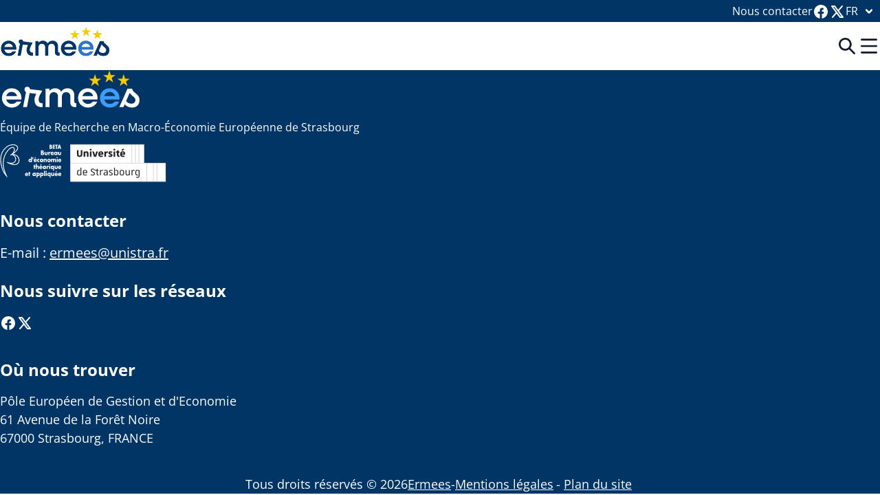

--- FILE ---
content_type: text/html; charset=UTF-8
request_url: https://ermees.fr/tag/photos/
body_size: 6370
content:

<!DOCTYPE html>
<html lang="fr-FR">

<head>
    <meta charset="UTF-8">
    <meta http-equiv="X-UA-Compatible" content="IE=edge">
    <meta name="viewport" content="width=device-width, initial-scale=1.0">
    <title>Photos Archives - Ermees</title>
    <meta name='robots' content='index, follow, max-image-preview:large, max-snippet:-1, max-video-preview:-1' />
	<style>img:is([sizes="auto" i], [sizes^="auto," i]) { contain-intrinsic-size: 3000px 1500px }</style>
	
	<!-- This site is optimized with the Yoast SEO plugin v26.6 - https://yoast.com/wordpress/plugins/seo/ -->
	<link rel="canonical" href="https://ermees.fr/tag/photos/" />
	<meta property="og:locale" content="fr_FR" />
	<meta property="og:type" content="article" />
	<meta property="og:title" content="Photos Archives - Ermees" />
	<meta property="og:url" content="https://ermees.fr/tag/photos/" />
	<meta property="og:site_name" content="Ermees" />
	<meta name="twitter:card" content="summary_large_image" />
	<script type="application/ld+json" class="yoast-schema-graph">{"@context":"https://schema.org","@graph":[{"@type":"CollectionPage","@id":"https://ermees.fr/tag/photos/","url":"https://ermees.fr/tag/photos/","name":"Photos Archives - Ermees","isPartOf":{"@id":"https://ermees.fr/#website"},"breadcrumb":{"@id":"https://ermees.fr/tag/photos/#breadcrumb"},"inLanguage":"fr-FR"},{"@type":"BreadcrumbList","@id":"https://ermees.fr/tag/photos/#breadcrumb","itemListElement":[{"@type":"ListItem","position":1,"name":"Home","item":"https://ermees.fr/"},{"@type":"ListItem","position":2,"name":"Photos"}]},{"@type":"WebSite","@id":"https://ermees.fr/#website","url":"https://ermees.fr/","name":"Ermees","description":"Équipe de Recherche en Macro-Économie Européenne de Strasbourg","potentialAction":[{"@type":"SearchAction","target":{"@type":"EntryPoint","urlTemplate":"https://ermees.fr/?s={search_term_string}"},"query-input":{"@type":"PropertyValueSpecification","valueRequired":true,"valueName":"search_term_string"}}],"inLanguage":"fr-FR"}]}</script>
	<!-- / Yoast SEO plugin. -->


<link rel="alternate" type="application/rss+xml" title="Ermees &raquo; Flux de l’étiquette Photos" href="https://ermees.fr/tag/photos/feed/" />
<link rel='stylesheet' id='wp-block-library-css' href='https://ermees.fr/wordpress/wp-includes/css/dist/block-library/style.min.css?ver=6.7.2' type='text/css' media='all' />
<style id='filebird-block-filebird-gallery-style-inline-css' type='text/css'>
ul.filebird-block-filebird-gallery{margin:auto!important;padding:0!important;width:100%}ul.filebird-block-filebird-gallery.layout-grid{display:grid;grid-gap:20px;align-items:stretch;grid-template-columns:repeat(var(--columns),1fr);justify-items:stretch}ul.filebird-block-filebird-gallery.layout-grid li img{border:1px solid #ccc;box-shadow:2px 2px 6px 0 rgba(0,0,0,.3);height:100%;max-width:100%;-o-object-fit:cover;object-fit:cover;width:100%}ul.filebird-block-filebird-gallery.layout-masonry{-moz-column-count:var(--columns);-moz-column-gap:var(--space);column-gap:var(--space);-moz-column-width:var(--min-width);columns:var(--min-width) var(--columns);display:block;overflow:auto}ul.filebird-block-filebird-gallery.layout-masonry li{margin-bottom:var(--space)}ul.filebird-block-filebird-gallery li{list-style:none}ul.filebird-block-filebird-gallery li figure{height:100%;margin:0;padding:0;position:relative;width:100%}ul.filebird-block-filebird-gallery li figure figcaption{background:linear-gradient(0deg,rgba(0,0,0,.7),rgba(0,0,0,.3) 70%,transparent);bottom:0;box-sizing:border-box;color:#fff;font-size:.8em;margin:0;max-height:100%;overflow:auto;padding:3em .77em .7em;position:absolute;text-align:center;width:100%;z-index:2}ul.filebird-block-filebird-gallery li figure figcaption a{color:inherit}

</style>
<style id='classic-theme-styles-inline-css' type='text/css'>
/*! This file is auto-generated */
.wp-block-button__link{color:#fff;background-color:#32373c;border-radius:9999px;box-shadow:none;text-decoration:none;padding:calc(.667em + 2px) calc(1.333em + 2px);font-size:1.125em}.wp-block-file__button{background:#32373c;color:#fff;text-decoration:none}
</style>
<style id='global-styles-inline-css' type='text/css'>
:root{--wp--preset--aspect-ratio--square: 1;--wp--preset--aspect-ratio--4-3: 4/3;--wp--preset--aspect-ratio--3-4: 3/4;--wp--preset--aspect-ratio--3-2: 3/2;--wp--preset--aspect-ratio--2-3: 2/3;--wp--preset--aspect-ratio--16-9: 16/9;--wp--preset--aspect-ratio--9-16: 9/16;--wp--preset--color--black: #000000;--wp--preset--color--cyan-bluish-gray: #abb8c3;--wp--preset--color--white: #ffffff;--wp--preset--color--pale-pink: #f78da7;--wp--preset--color--vivid-red: #cf2e2e;--wp--preset--color--luminous-vivid-orange: #ff6900;--wp--preset--color--luminous-vivid-amber: #fcb900;--wp--preset--color--light-green-cyan: #7bdcb5;--wp--preset--color--vivid-green-cyan: #00d084;--wp--preset--color--pale-cyan-blue: #8ed1fc;--wp--preset--color--vivid-cyan-blue: #0693e3;--wp--preset--color--vivid-purple: #9b51e0;--wp--preset--gradient--vivid-cyan-blue-to-vivid-purple: linear-gradient(135deg,rgba(6,147,227,1) 0%,rgb(155,81,224) 100%);--wp--preset--gradient--light-green-cyan-to-vivid-green-cyan: linear-gradient(135deg,rgb(122,220,180) 0%,rgb(0,208,130) 100%);--wp--preset--gradient--luminous-vivid-amber-to-luminous-vivid-orange: linear-gradient(135deg,rgba(252,185,0,1) 0%,rgba(255,105,0,1) 100%);--wp--preset--gradient--luminous-vivid-orange-to-vivid-red: linear-gradient(135deg,rgba(255,105,0,1) 0%,rgb(207,46,46) 100%);--wp--preset--gradient--very-light-gray-to-cyan-bluish-gray: linear-gradient(135deg,rgb(238,238,238) 0%,rgb(169,184,195) 100%);--wp--preset--gradient--cool-to-warm-spectrum: linear-gradient(135deg,rgb(74,234,220) 0%,rgb(151,120,209) 20%,rgb(207,42,186) 40%,rgb(238,44,130) 60%,rgb(251,105,98) 80%,rgb(254,248,76) 100%);--wp--preset--gradient--blush-light-purple: linear-gradient(135deg,rgb(255,206,236) 0%,rgb(152,150,240) 100%);--wp--preset--gradient--blush-bordeaux: linear-gradient(135deg,rgb(254,205,165) 0%,rgb(254,45,45) 50%,rgb(107,0,62) 100%);--wp--preset--gradient--luminous-dusk: linear-gradient(135deg,rgb(255,203,112) 0%,rgb(199,81,192) 50%,rgb(65,88,208) 100%);--wp--preset--gradient--pale-ocean: linear-gradient(135deg,rgb(255,245,203) 0%,rgb(182,227,212) 50%,rgb(51,167,181) 100%);--wp--preset--gradient--electric-grass: linear-gradient(135deg,rgb(202,248,128) 0%,rgb(113,206,126) 100%);--wp--preset--gradient--midnight: linear-gradient(135deg,rgb(2,3,129) 0%,rgb(40,116,252) 100%);--wp--preset--font-size--small: 13px;--wp--preset--font-size--medium: 20px;--wp--preset--font-size--large: 36px;--wp--preset--font-size--x-large: 42px;--wp--preset--spacing--20: 0.44rem;--wp--preset--spacing--30: 0.67rem;--wp--preset--spacing--40: 1rem;--wp--preset--spacing--50: 1.5rem;--wp--preset--spacing--60: 2.25rem;--wp--preset--spacing--70: 3.38rem;--wp--preset--spacing--80: 5.06rem;--wp--preset--shadow--natural: 6px 6px 9px rgba(0, 0, 0, 0.2);--wp--preset--shadow--deep: 12px 12px 50px rgba(0, 0, 0, 0.4);--wp--preset--shadow--sharp: 6px 6px 0px rgba(0, 0, 0, 0.2);--wp--preset--shadow--outlined: 6px 6px 0px -3px rgba(255, 255, 255, 1), 6px 6px rgba(0, 0, 0, 1);--wp--preset--shadow--crisp: 6px 6px 0px rgba(0, 0, 0, 1);}:where(.is-layout-flex){gap: 0.5em;}:where(.is-layout-grid){gap: 0.5em;}body .is-layout-flex{display: flex;}.is-layout-flex{flex-wrap: wrap;align-items: center;}.is-layout-flex > :is(*, div){margin: 0;}body .is-layout-grid{display: grid;}.is-layout-grid > :is(*, div){margin: 0;}:where(.wp-block-columns.is-layout-flex){gap: 2em;}:where(.wp-block-columns.is-layout-grid){gap: 2em;}:where(.wp-block-post-template.is-layout-flex){gap: 1.25em;}:where(.wp-block-post-template.is-layout-grid){gap: 1.25em;}.has-black-color{color: var(--wp--preset--color--black) !important;}.has-cyan-bluish-gray-color{color: var(--wp--preset--color--cyan-bluish-gray) !important;}.has-white-color{color: var(--wp--preset--color--white) !important;}.has-pale-pink-color{color: var(--wp--preset--color--pale-pink) !important;}.has-vivid-red-color{color: var(--wp--preset--color--vivid-red) !important;}.has-luminous-vivid-orange-color{color: var(--wp--preset--color--luminous-vivid-orange) !important;}.has-luminous-vivid-amber-color{color: var(--wp--preset--color--luminous-vivid-amber) !important;}.has-light-green-cyan-color{color: var(--wp--preset--color--light-green-cyan) !important;}.has-vivid-green-cyan-color{color: var(--wp--preset--color--vivid-green-cyan) !important;}.has-pale-cyan-blue-color{color: var(--wp--preset--color--pale-cyan-blue) !important;}.has-vivid-cyan-blue-color{color: var(--wp--preset--color--vivid-cyan-blue) !important;}.has-vivid-purple-color{color: var(--wp--preset--color--vivid-purple) !important;}.has-black-background-color{background-color: var(--wp--preset--color--black) !important;}.has-cyan-bluish-gray-background-color{background-color: var(--wp--preset--color--cyan-bluish-gray) !important;}.has-white-background-color{background-color: var(--wp--preset--color--white) !important;}.has-pale-pink-background-color{background-color: var(--wp--preset--color--pale-pink) !important;}.has-vivid-red-background-color{background-color: var(--wp--preset--color--vivid-red) !important;}.has-luminous-vivid-orange-background-color{background-color: var(--wp--preset--color--luminous-vivid-orange) !important;}.has-luminous-vivid-amber-background-color{background-color: var(--wp--preset--color--luminous-vivid-amber) !important;}.has-light-green-cyan-background-color{background-color: var(--wp--preset--color--light-green-cyan) !important;}.has-vivid-green-cyan-background-color{background-color: var(--wp--preset--color--vivid-green-cyan) !important;}.has-pale-cyan-blue-background-color{background-color: var(--wp--preset--color--pale-cyan-blue) !important;}.has-vivid-cyan-blue-background-color{background-color: var(--wp--preset--color--vivid-cyan-blue) !important;}.has-vivid-purple-background-color{background-color: var(--wp--preset--color--vivid-purple) !important;}.has-black-border-color{border-color: var(--wp--preset--color--black) !important;}.has-cyan-bluish-gray-border-color{border-color: var(--wp--preset--color--cyan-bluish-gray) !important;}.has-white-border-color{border-color: var(--wp--preset--color--white) !important;}.has-pale-pink-border-color{border-color: var(--wp--preset--color--pale-pink) !important;}.has-vivid-red-border-color{border-color: var(--wp--preset--color--vivid-red) !important;}.has-luminous-vivid-orange-border-color{border-color: var(--wp--preset--color--luminous-vivid-orange) !important;}.has-luminous-vivid-amber-border-color{border-color: var(--wp--preset--color--luminous-vivid-amber) !important;}.has-light-green-cyan-border-color{border-color: var(--wp--preset--color--light-green-cyan) !important;}.has-vivid-green-cyan-border-color{border-color: var(--wp--preset--color--vivid-green-cyan) !important;}.has-pale-cyan-blue-border-color{border-color: var(--wp--preset--color--pale-cyan-blue) !important;}.has-vivid-cyan-blue-border-color{border-color: var(--wp--preset--color--vivid-cyan-blue) !important;}.has-vivid-purple-border-color{border-color: var(--wp--preset--color--vivid-purple) !important;}.has-vivid-cyan-blue-to-vivid-purple-gradient-background{background: var(--wp--preset--gradient--vivid-cyan-blue-to-vivid-purple) !important;}.has-light-green-cyan-to-vivid-green-cyan-gradient-background{background: var(--wp--preset--gradient--light-green-cyan-to-vivid-green-cyan) !important;}.has-luminous-vivid-amber-to-luminous-vivid-orange-gradient-background{background: var(--wp--preset--gradient--luminous-vivid-amber-to-luminous-vivid-orange) !important;}.has-luminous-vivid-orange-to-vivid-red-gradient-background{background: var(--wp--preset--gradient--luminous-vivid-orange-to-vivid-red) !important;}.has-very-light-gray-to-cyan-bluish-gray-gradient-background{background: var(--wp--preset--gradient--very-light-gray-to-cyan-bluish-gray) !important;}.has-cool-to-warm-spectrum-gradient-background{background: var(--wp--preset--gradient--cool-to-warm-spectrum) !important;}.has-blush-light-purple-gradient-background{background: var(--wp--preset--gradient--blush-light-purple) !important;}.has-blush-bordeaux-gradient-background{background: var(--wp--preset--gradient--blush-bordeaux) !important;}.has-luminous-dusk-gradient-background{background: var(--wp--preset--gradient--luminous-dusk) !important;}.has-pale-ocean-gradient-background{background: var(--wp--preset--gradient--pale-ocean) !important;}.has-electric-grass-gradient-background{background: var(--wp--preset--gradient--electric-grass) !important;}.has-midnight-gradient-background{background: var(--wp--preset--gradient--midnight) !important;}.has-small-font-size{font-size: var(--wp--preset--font-size--small) !important;}.has-medium-font-size{font-size: var(--wp--preset--font-size--medium) !important;}.has-large-font-size{font-size: var(--wp--preset--font-size--large) !important;}.has-x-large-font-size{font-size: var(--wp--preset--font-size--x-large) !important;}
:where(.wp-block-post-template.is-layout-flex){gap: 1.25em;}:where(.wp-block-post-template.is-layout-grid){gap: 1.25em;}
:where(.wp-block-columns.is-layout-flex){gap: 2em;}:where(.wp-block-columns.is-layout-grid){gap: 2em;}
:root :where(.wp-block-pullquote){font-size: 1.5em;line-height: 1.6;}
</style>
<link rel='stylesheet' id='ermees-css' href='https://ermees.fr/themes/ermees/assets/vite/index--ulZhTXk.css?ver=6.7.2' type='text/css' media='all' />
<script type="module" src="https://ermees.fr/themes/ermees/assets/vite/index-CfL9-HET.js" defer></script><link rel="https://api.w.org/" href="https://ermees.fr/wp-json/" /><link rel="alternate" title="JSON" type="application/json" href="https://ermees.fr/wp-json/wp/v2/tags/153" /><link rel="EditURI" type="application/rsd+xml" title="RSD" href="https://ermees.fr/wordpress/xmlrpc.php?rsd" />
<meta name="generator" content="WordPress 6.7.2" />
<link rel="icon" href="https://ermees.fr/uploads/2024/09/cropped-favicon-1-32x32.png" sizes="32x32" />
<link rel="icon" href="https://ermees.fr/uploads/2024/09/cropped-favicon-1-192x192.png" sizes="192x192" />
<link rel="apple-touch-icon" href="https://ermees.fr/uploads/2024/09/cropped-favicon-1-180x180.png" />
<meta name="msapplication-TileImage" content="https://ermees.fr/uploads/2024/09/cropped-favicon-1-270x270.png" />
		<style type="text/css" id="wp-custom-css">
			.wp-block-button__link {
	background-color: #175EAD
}
.wp-block-button__link:hover {
	background-color: #003566
}		</style>
		</head>

<body>
    
    <header class="header" x-data="menu" x-resize="headerHeight = $height" :style="styles">
        <div class="top-menu">
            <div class="container top-menu-container">
                                    <a href="mailto:ermees@unistra.fr">Nous contacter</a>
                                            <a aria-label="Facebook" href="https://www.facebook.com/UDS.Ermees"><i class='i-mingcute:facebook-fill text-6'></i></a>
                                            <a aria-label="Twitter" href="https://twitter.com/UDS_Ermees"><i class='i-mingcute:social-x-line text-6'></i></a>
                                    

                                                        <sl-dropdown class="lang-dropdown" distance="4">
                        <sl-button class="lang-dropdown-btn" slot="trigger">
                            <span class="flex items-center">
                                <span class="uppercase">
                                    <span class='sr-only'>Langue courante :</span>
                                    <span aria-hidden="true">fr</span>
                                    <span class='sr-only'>Français</span>
                                </span>
                                <i class="i-mingcute:down-small-line text-8"></i>
                            </span>
                        </sl-button>

                        <sl-menu class="lang-dropdown-menu" x-on:sl-select="window.location.href = $event.detail.item.value">
                                                                                                <sl-menu-item value="https://ermees.fr/en/home/" class="lang-dropdown-item">
                                        <div class="lang-dropdown-link">
                                            <span class="sr-only">
                                                Passer le site dans la langue :                                                 English                                            </span>
                                            <span class="uppercase">en</span>
                                        </div>
                                    </sl-menu-item>
                                                                                                                                                </sl-menu>
                    </sl-dropdown>
                            </div>
        </div>

        <div class="container main-menu">
            <!-- Retour à l'accueil -->
            <a href="https://ermees.fr">
                                    <img class='logo-header' src="https://ermees.fr/uploads/2024/10/logo.png" alt="Ermees">
                            </a>

            <div
                :role="isMobile ? 'dialog' : undefined"
                :aria-modal="isMobile"
                aria-label="Menu principal"
                class="main-nav-container"
                x-show="isExpanded"
                x-ref="mainNav"
                x-transition:enter="transition ease-out duration-300"
                x-transition:enter-start="-translate-x-100%"
                x-transition:enter-end="translate-x-0"
                x-transition:leave="transition ease-out duration-300"
                x-transition:leave-start="translate-x-0"
                x-transition:leave-end="-translate-x-100%">
                                    <nav>

                        <ul class="nav-items">
                                                                                                <li class="nav-item "><a  class="nav-items-link" href="https://ermees.fr/">Accueil</a></li>
                                                                                                                                <li class="nav-item "><a  class="nav-items-link" href="https://ermees.fr/equipe/">Équipe</a></li>
                                                                                                                                                                    <li class="nav-item hidden lg:block ">
                                        <sl-dropdown class="nav-item-dropdown" distance="4">
                                            <sl-button class="nav-item-dropdown-btn" slot="trigger">Activités<i class="i-mingcute:down-small-line text-8"></i></sl-button>
                                            <sl-menu class="nav-item-dropdown-menu" x-on:sl-select="window.location.href = $event.detail.item.value">
                                                                                                    <sl-menu-item value="https://ermees.fr/activites-2/contrat-de-recherche-et-partenariats/" class="nav-item-dropdown-item">
                                                        <div class="nav-item-dropdown-link">
                                                            <span class="sr-only">Naviguer vers la page</span>
                                                            Contrat de recherche et partenariats                                                        </div>
                                                    </sl-menu-item>
                                                                                                    <sl-menu-item value="https://ermees.fr/activites-2/travaux-academiques/" class="nav-item-dropdown-item">
                                                        <div class="nav-item-dropdown-link">
                                                            <span class="sr-only">Naviguer vers la page</span>
                                                            Travaux académiques                                                        </div>
                                                    </sl-menu-item>
                                                                                                    <sl-menu-item value="https://ermees.fr/activites-2/travaux-dexpertise/" class="nav-item-dropdown-item">
                                                        <div class="nav-item-dropdown-link">
                                                            <span class="sr-only">Naviguer vers la page</span>
                                                            Travaux d’expertise                                                        </div>
                                                    </sl-menu-item>
                                                                                                    <sl-menu-item value="https://ermees.fr/activites-2/theses-en-cours/" class="nav-item-dropdown-item">
                                                        <div class="nav-item-dropdown-link">
                                                            <span class="sr-only">Naviguer vers la page</span>
                                                            Thèses en cours                                                        </div>
                                                    </sl-menu-item>
                                                                                            </sl-menu>
                                        </sl-dropdown>
                                    </li>
                                                                        <li class="nav-item lg:hidden ">
                                        <sl-details class="group">
                                            <span slot="summary" class="relative">
                                                Activités                                                                                                <i class="group-[[open]]:rotate-180 transition-transform i-mingcute:down-small-line text-8"></i>
                                            </span>

                                            <ul class="nav-item-details-content">
                                                                                                    <li><a class="nav-item-details-link"  href="https://ermees.fr/activites-2/contrat-de-recherche-et-partenariats/">Contrat de recherche et partenariats</a></li>
                                                                                                    <li><a class="nav-item-details-link"  href="https://ermees.fr/activites-2/travaux-academiques/">Travaux académiques</a></li>
                                                                                                    <li><a class="nav-item-details-link"  href="https://ermees.fr/activites-2/travaux-dexpertise/">Travaux d’expertise</a></li>
                                                                                                    <li><a class="nav-item-details-link"  href="https://ermees.fr/activites-2/theses-en-cours/">Thèses en cours</a></li>
                                                                                            </ul>
                                        </sl-details>
                                    </li>
                                                                                                                                                                    <li class="nav-item hidden lg:block ">
                                        <sl-dropdown class="nav-item-dropdown" distance="4">
                                            <sl-button class="nav-item-dropdown-btn" slot="trigger">Événements<i class="i-mingcute:down-small-line text-8"></i></sl-button>
                                            <sl-menu class="nav-item-dropdown-menu" x-on:sl-select="window.location.href = $event.detail.item.value">
                                                                                                    <sl-menu-item value="https://ermees.fr/agenda/" class="nav-item-dropdown-item">
                                                        <div class="nav-item-dropdown-link">
                                                            <span class="sr-only">Naviguer vers la page</span>
                                                            Agenda                                                        </div>
                                                    </sl-menu-item>
                                                                                                    <sl-menu-item value="https://ermees.fr/agenda/workshop-fr/" class="nav-item-dropdown-item">
                                                        <div class="nav-item-dropdown-link">
                                                            <span class="sr-only">Naviguer vers la page</span>
                                                            Workshop                                                        </div>
                                                    </sl-menu-item>
                                                                                                    <sl-menu-item value="https://ermees.fr/agenda/autres-evenements-fr/" class="nav-item-dropdown-item">
                                                        <div class="nav-item-dropdown-link">
                                                            <span class="sr-only">Naviguer vers la page</span>
                                                            Autres évènements                                                        </div>
                                                    </sl-menu-item>
                                                                                                    <sl-menu-item value="https://ermees.fr/agenda/seminaires-fr/" class="nav-item-dropdown-item">
                                                        <div class="nav-item-dropdown-link">
                                                            <span class="sr-only">Naviguer vers la page</span>
                                                            Séminaires                                                        </div>
                                                    </sl-menu-item>
                                                                                                    <sl-menu-item value="https://ermees.fr/agenda/professeurs-invites-fr/" class="nav-item-dropdown-item">
                                                        <div class="nav-item-dropdown-link">
                                                            <span class="sr-only">Naviguer vers la page</span>
                                                            Professeurs invités                                                        </div>
                                                    </sl-menu-item>
                                                                                                    <sl-menu-item value="https://ermees.fr/presse/" class="nav-item-dropdown-item">
                                                        <div class="nav-item-dropdown-link">
                                                            <span class="sr-only">Naviguer vers la page</span>
                                                            Presse                                                        </div>
                                                    </sl-menu-item>
                                                                                            </sl-menu>
                                        </sl-dropdown>
                                    </li>
                                                                        <li class="nav-item lg:hidden ">
                                        <sl-details class="group">
                                            <span slot="summary" class="relative">
                                                Événements                                                                                                <i class="group-[[open]]:rotate-180 transition-transform i-mingcute:down-small-line text-8"></i>
                                            </span>

                                            <ul class="nav-item-details-content">
                                                                                                    <li><a class="nav-item-details-link"  href="https://ermees.fr/agenda/">Agenda</a></li>
                                                                                                    <li><a class="nav-item-details-link"  href="https://ermees.fr/agenda/workshop-fr/">Workshop</a></li>
                                                                                                    <li><a class="nav-item-details-link"  href="https://ermees.fr/agenda/autres-evenements-fr/">Autres évènements</a></li>
                                                                                                    <li><a class="nav-item-details-link"  href="https://ermees.fr/agenda/seminaires-fr/">Séminaires</a></li>
                                                                                                    <li><a class="nav-item-details-link"  href="https://ermees.fr/agenda/professeurs-invites-fr/">Professeurs invités</a></li>
                                                                                                    <li><a class="nav-item-details-link"  href="https://ermees.fr/presse/">Presse</a></li>
                                                                                            </ul>
                                        </sl-details>
                                    </li>
                                                                                                                                <li class="nav-item "><a  class="nav-items-link" href="https://ermees.fr/blog/">Blog</a></li>
                                                                                                                                <li class="nav-item "><a  class="nav-items-link" href="https://ermees.fr/phototheque/">Photothèque</a></li>
                                                            
                            <li class="opacity-0 h-0 focus-within:h-auto focus-within:opacity-100 !lg:hidden">
                                <button class="focus:underline" x-on:click="close">Fermer le menu</button>
                            </li>
                        </ul>
                    </nav>
            </div>
        
        <div class="main-menu-buttons">
            <div class="search-container">
                <button class="search-button" aria-label="" x-on:click="close(); openSearch(); $nextTick(() => focusSearch())"><i class='i-mingcute:search-2-line text-8'></i></button>
                <template x-if="isSearchOpen">
                    <form action="https://ermees.fr/" method="get" class="header-search-form">
                                                <input aria-label="Rechercher" type="text" x-ref="searchInput" class="header-search-input" name="s">

                        <div class="header-search-buttons">
                            <button type="submit" class="header-search-submit-btn" aria-label="soumettre">
                                <i class='i-mingcute:search-2-line text-8'></i>
                            </button>

                            <button x-on:click="closeSearch" aria-label="fermer la recherche">
                                <i class='i-mingcute:close-line text-8'></i>
                            </button>
                        </div>
                    </form>
                </template>
            </div>

            <button x-on:click="closeSearch(); toggle();" class="burger-button" x-ref="burgerButton">
                <span class="sr-only">
                    <template x-if="!isExpanded">
                        <span>Ouvrir le menu</span>
                    </template>
                    <template x-if="isExpanded">
                        <span>Fermer le menu</span>
                    </template>
                </span>

                <i class='text-8' x-bind:class="{'i-mingcute:menu-line': !isExpanded, 'i-mingcute:close-line ': isExpanded}"></i>
            </button>
        </div>
        </div>
    </header>

    <main>

<div class="query-loop-posts-container container">

    
</div>



</main>


    <footer role="contentinfo" class="footer">
        <div class="container">

            <div class="footer-grid">
                <div class="footer-col-1">
                                            <img class="logo-footer logo-site" src="https://ermees.fr/uploads/2024/08/ermees-white.svg" alt="" width="205">
                                        <p class="footer-description">Équipe de Recherche en Macro-Économie Européenne de Strasbourg</p>
                    <div class="logos-partners">
                                                    <img class="logo-footer beta" src="https://ermees.fr/uploads/2024/08/beta.svg" alt="">
                                                                            <img class="logo-footer unistra" src="https://ermees.fr/uploads/2024/08/unistra.png" alt="">
                                            </div>
                </div>
                <div class="footer-col-2">
                    <div class="footer-contact">
                                                    <h2 class="text-xl mb-4 font-bold">Nous contacter</h2>
                                                                            <ul>
                                                                                                    <li>
                                        <p>E-mail : <a href="mailto:ermees@unistra.fr">ermees@unistra.fr</a></p>
                                    </li>
                                                            </ul>
                                            </div>
                    <div class="footer-socials">
                                                    <h2 class="text-xl mb-4 font-bold">Nous suivre sur les réseaux</h2>
                                                                            <ul class="socials-list">
                                                                    <li>
                                        <a class="social-link" aria-label="Facebook" href="https://www.facebook.com/UDS.Ermees"><i class='i-mingcute:facebook-fill text-6'></i></a>
                                    </li>
                                                                    <li>
                                        <a class="social-link" aria-label="Twitter" href="https://twitter.com/UDS_Ermees"><i class='i-mingcute:social-x-line text-6'></i></a>
                                    </li>
                                                            </ul>
                                            </div>

                </div>
                <div class="footer-col-3">
                                            <h2 class="text-xl mb-4 font-bold">Où nous trouver</h2>
                                            <p>
                            Pôle Européen de Gestion et d'Economie <br />
61 Avenue de la Forêt Noire <br />
67000 Strasbourg, FRANCE                        </p>
                                    </div>
                <div class="footer-bottom">
                    <p class="copyright">
                        Tous droits réservés                        &copy; 2026                        <a href="https://ermees.fr">Ermees</a> -
                    </p>
                    <ul class="menu footer-menu"><li id="menu-item-210" class="menu-item menu-item-type-post_type menu-item-object-page menu-item-210"><a href="https://ermees.fr/mentions-legales/">Mentions légales</a></li><li id="menu-item-3742" class="menu-item menu-item-type-post_type menu-item-object-page menu-item-3742"><a href="https://ermees.fr/plan-du-site/">Plan du site</a></li></ul>
                </div>
            </div>
        </div>
    </footer>

<script type="text/javascript" id="pll_cookie_script-js-after">
/* <![CDATA[ */
(function() {
				var expirationDate = new Date();
				expirationDate.setTime( expirationDate.getTime() + 31536000 * 1000 );
				document.cookie = "pll_language=fr; expires=" + expirationDate.toUTCString() + "; path=/; secure; SameSite=Lax";
			}());
/* ]]> */
</script>

</body>

</html>

<!-- Dynamic page generated in 0.599 seconds. -->
<!-- Cached page generated by WP-Super-Cache on 2026-01-14 20:37:05 -->

<!-- super cache -->

--- FILE ---
content_type: text/css
request_url: https://ermees.fr/themes/ermees/assets/vite/index--ulZhTXk.css?ver=6.7.2
body_size: 13203
content:
*,:before,:after{box-sizing:border-box;border-width:0;border-style:solid;border-color:var(--un-default-border-color, #e5e7eb)}:before,:after{--un-content: ""}html,:host{line-height:1.5;-webkit-text-size-adjust:100%;-moz-tab-size:4;tab-size:4;font-family:ui-sans-serif,system-ui,sans-serif,"Apple Color Emoji","Segoe UI Emoji",Segoe UI Symbol,"Noto Color Emoji";font-feature-settings:normal;font-variation-settings:normal;-webkit-tap-highlight-color:transparent}body{margin:0;line-height:inherit}hr{height:0;color:inherit;border-top-width:1px}abbr:where([title]){text-decoration:underline dotted}h1,h2,h3,h4,h5,h6{font-size:inherit;font-weight:inherit}a{color:inherit;text-decoration:inherit}b,strong{font-weight:bolder}code,kbd,samp,pre{font-family:ui-monospace,SFMono-Regular,Menlo,Monaco,Consolas,Liberation Mono,Courier New,monospace;font-feature-settings:normal;font-variation-settings:normal;font-size:1em}small{font-size:80%}sub,sup{font-size:75%;line-height:0;position:relative;vertical-align:baseline}sub{bottom:-.25em}sup{top:-.5em}table{text-indent:0;border-color:inherit;border-collapse:collapse}button,input,optgroup,select,textarea{font-family:inherit;font-feature-settings:inherit;font-variation-settings:inherit;font-size:100%;font-weight:inherit;line-height:inherit;color:inherit;margin:0;padding:0}button,select{text-transform:none}button,[type=button],[type=reset],[type=submit]{-webkit-appearance:button;background-color:transparent;background-image:none}:-moz-focusring{outline:auto}:-moz-ui-invalid{box-shadow:none}progress{vertical-align:baseline}::-webkit-inner-spin-button,::-webkit-outer-spin-button{height:auto}[type=search]{-webkit-appearance:textfield;outline-offset:-2px}::-webkit-search-decoration{-webkit-appearance:none}::-webkit-file-upload-button{-webkit-appearance:button;font:inherit}summary{display:list-item}blockquote,dl,dd,h1,h2,h3,h4,h5,h6,hr,figure,p,pre{margin:0}fieldset{margin:0;padding:0}legend{padding:0}ol,ul,menu{list-style:none;margin:0;padding:0}dialog{padding:0}textarea{resize:vertical}input::placeholder,textarea::placeholder{opacity:1;color:#9ca3af}button,[role=button]{cursor:pointer}:disabled{cursor:default}img,svg,video,canvas,audio,iframe,embed,object{display:block;vertical-align:middle}img,video{max-width:100%;height:auto}[hidden]{display:none}*,:before,:after{--un-rotate:0;--un-rotate-x:0;--un-rotate-y:0;--un-rotate-z:0;--un-scale-x:1;--un-scale-y:1;--un-scale-z:1;--un-skew-x:0;--un-skew-y:0;--un-translate-x:0;--un-translate-y:0;--un-translate-z:0;--un-pan-x: ;--un-pan-y: ;--un-pinch-zoom: ;--un-scroll-snap-strictness:proximity;--un-ordinal: ;--un-slashed-zero: ;--un-numeric-figure: ;--un-numeric-spacing: ;--un-numeric-fraction: ;--un-border-spacing-x:0;--un-border-spacing-y:0;--un-ring-offset-shadow:0 0 rgb(0 0 0 / 0);--un-ring-shadow:0 0 rgb(0 0 0 / 0);--un-shadow-inset: ;--un-shadow:0 0 rgb(0 0 0 / 0);--un-ring-inset: ;--un-ring-offset-width:0px;--un-ring-offset-color:#fff;--un-ring-width:0px;--un-ring-color:rgb(147 197 253 / .5);--un-blur: ;--un-brightness: ;--un-contrast: ;--un-drop-shadow: ;--un-grayscale: ;--un-hue-rotate: ;--un-invert: ;--un-saturate: ;--un-sepia: ;--un-backdrop-blur: ;--un-backdrop-brightness: ;--un-backdrop-contrast: ;--un-backdrop-grayscale: ;--un-backdrop-hue-rotate: ;--un-backdrop-invert: ;--un-backdrop-opacity: ;--un-backdrop-saturate: ;--un-backdrop-sepia: }::backdrop{--un-rotate:0;--un-rotate-x:0;--un-rotate-y:0;--un-rotate-z:0;--un-scale-x:1;--un-scale-y:1;--un-scale-z:1;--un-skew-x:0;--un-skew-y:0;--un-translate-x:0;--un-translate-y:0;--un-translate-z:0;--un-pan-x: ;--un-pan-y: ;--un-pinch-zoom: ;--un-scroll-snap-strictness:proximity;--un-ordinal: ;--un-slashed-zero: ;--un-numeric-figure: ;--un-numeric-spacing: ;--un-numeric-fraction: ;--un-border-spacing-x:0;--un-border-spacing-y:0;--un-ring-offset-shadow:0 0 rgb(0 0 0 / 0);--un-ring-shadow:0 0 rgb(0 0 0 / 0);--un-shadow-inset: ;--un-shadow:0 0 rgb(0 0 0 / 0);--un-ring-inset: ;--un-ring-offset-width:0px;--un-ring-offset-color:#fff;--un-ring-width:0px;--un-ring-color:rgb(147 197 253 / .5);--un-blur: ;--un-brightness: ;--un-contrast: ;--un-drop-shadow: ;--un-grayscale: ;--un-hue-rotate: ;--un-invert: ;--un-saturate: ;--un-sepia: ;--un-backdrop-blur: ;--un-backdrop-brightness: ;--un-backdrop-contrast: ;--un-backdrop-grayscale: ;--un-backdrop-hue-rotate: ;--un-backdrop-invert: ;--un-backdrop-opacity: ;--un-backdrop-saturate: ;--un-backdrop-sepia: }.i-mingcute\:balance-line{--un-icon:url("data:image/svg+xml;utf8,%3Csvg viewBox='0 0 24 24' display='inline-block' vertical-align='middle' width='1em' height='1em' xmlns='http://www.w3.org/2000/svg' %3E%3Cg fill='none' fill-rule='evenodd'%3E%3Cpath d='M24 0v24H0V0zM12.593 23.258l-.011.002l-.071.035l-.02.004l-.014-.004l-.071-.035q-.016-.005-.024.005l-.004.01l-.017.428l.005.02l.01.013l.104.074l.015.004l.012-.004l.104-.074l.012-.016l.004-.017l-.017-.427q-.004-.016-.017-.018m.265-.113l-.013.002l-.185.093l-.01.01l-.003.011l.018.43l.005.012l.008.007l.201.093q.019.005.029-.008l.004-.014l-.034-.614q-.005-.019-.02-.022m-.715.002a.02.02 0 0 0-.027.006l-.006.014l-.034.614q.001.018.017.024l.015-.002l.201-.093l.01-.008l.004-.011l.017-.43l-.003-.012l-.01-.01z'/%3E%3Cpath fill='currentColor' d='M12 3a1 1 0 0 1 1 1v1h.764a2 2 0 0 1 .894.211L16.236 6H20a1 1 0 1 1 0 2h-.382l2.276 4.553c.07.139.106.292.106.447a4 4 0 0 1-8 0c0-.155.036-.308.106-.447L16.382 8h-.146a2 2 0 0 1-.894-.211L13.764 7H13v12h3a1 1 0 1 1 0 2H8a1 1 0 1 1 0-2h3V7h-.764l-1.578.789A2 2 0 0 1 7.764 8h-.146l2.276 4.553A1 1 0 0 1 10 13a4 4 0 0 1-8 0a1 1 0 0 1 .106-.447L4.382 8H4a1 1 0 0 1 0-2h3.764l1.578-.789A2 2 0 0 1 10.236 5H11V4a1 1 0 0 1 1-1M6 9.236l-1.989 3.977a2 2 0 0 0 3.978 0zm12 0l-1.989 3.977a2 2 0 0 0 3.955.157l.023-.156z'/%3E%3C/g%3E%3C/svg%3E");-webkit-mask:var(--un-icon) no-repeat;mask:var(--un-icon) no-repeat;-webkit-mask-size:100% 100%;mask-size:100% 100%;background-color:currentColor;color:inherit;display:inline-block;vertical-align:middle;width:1em;height:1em}.i-mingcute\:bluesky-social-line{--un-icon:url("data:image/svg+xml;utf8,%3Csvg viewBox='0 0 24 24' display='inline-block' vertical-align='middle' width='1em' height='1em' xmlns='http://www.w3.org/2000/svg' %3E%3Cg fill='none' fill-rule='evenodd'%3E%3Cpath d='M24 0v24H0V0zM12.594 23.258l-.012.002l-.071.035l-.02.004l-.014-.004l-.071-.036q-.016-.004-.024.006l-.004.01l-.017.428l.005.02l.01.013l.104.074l.015.004l.012-.004l.104-.074l.012-.016l.004-.017l-.017-.427q-.004-.016-.016-.018m.264-.113l-.014.002l-.184.093l-.01.01l-.003.011l.018.43l.005.012l.008.008l.201.092q.019.005.029-.008l.004-.014l-.034-.614q-.005-.019-.02-.022m-.715.002a.02.02 0 0 0-.027.006l-.006.014l-.034.614q.001.018.017.024l.015-.002l.201-.093l.01-.008l.003-.011l.018-.43l-.003-.012l-.01-.01z'/%3E%3Cpath fill='currentColor' d='M4.747 5.105a.94.94 0 0 0-.41.892l.314 3.287A3 3 0 0 0 7.637 12H9a1 1 0 0 1 .371 1.928l-2.34.937c-.885.354-1.122 1.32-.664 1.932c.288.384.576.731.84.996c.233.233.532.485.865.74c.619.475 1.625.214 1.94-.734l1.04-3.115a1 1 0 0 1 1.897 0l1.038 3.115c.316.948 1.322 1.21 1.941.735a9 9 0 0 0 .865-.741c.265-.265.553-.612.84-.996c.458-.612.222-1.578-.664-1.932l-2.34-.937A1 1 0 0 1 15 12h1.363a3 3 0 0 0 2.986-2.716l.314-3.287a.94.94 0 0 0-.41-.892a.75.75 0 0 0-.858-.001c-2.645 1.708-4.05 3.442-5.5 6.343a1 1 0 0 1-1.79 0c-1.45-2.901-2.855-4.635-5.5-6.343a.75.75 0 0 0-.858.001m-2.4 1.082C2.13 3.913 4.567 2.053 6.69 3.424C9.13 5 10.662 6.639 12 8.9c1.338-2.261 2.87-3.9 5.31-5.476c2.123-1.371 4.56.49 4.344 2.763l-.314 3.287a5 5 0 0 1-2.783 4.02c1.329 1.039 1.818 2.978.677 4.502c-.317.423-.669.853-1.027 1.211c-.317.317-.69.628-1.062.914c-1.88 1.441-4.375.35-5.055-1.69l-.09-.269l-.09.27c-.68 2.04-3.175 3.13-5.055 1.689a11 11 0 0 1-1.062-.914a11.5 11.5 0 0 1-1.027-1.211c-1.141-1.524-.651-3.463.678-4.502a5 5 0 0 1-2.784-4.02z'/%3E%3C/g%3E%3C/svg%3E");-webkit-mask:var(--un-icon) no-repeat;mask:var(--un-icon) no-repeat;-webkit-mask-size:100% 100%;mask-size:100% 100%;background-color:currentColor;color:inherit;display:inline-block;vertical-align:middle;width:1em;height:1em}.i-mingcute\:calendar-add-fill{--un-icon:url("data:image/svg+xml;utf8,%3Csvg viewBox='0 0 24 24' display='inline-block' vertical-align='middle' width='1em' height='1em' xmlns='http://www.w3.org/2000/svg' %3E%3Cg fill='none'%3E%3Cpath d='m12.594 23.258l-.012.002l-.071.035l-.02.004l-.014-.004l-.071-.036q-.016-.004-.024.006l-.004.01l-.017.428l.005.02l.01.013l.104.074l.015.004l.012-.004l.104-.074l.012-.016l.004-.017l-.017-.427q-.004-.016-.016-.018m.264-.113l-.014.002l-.184.093l-.01.01l-.003.011l.018.43l.005.012l.008.008l.201.092q.019.005.029-.008l.004-.014l-.034-.614q-.005-.019-.02-.022m-.715.002a.02.02 0 0 0-.027.006l-.006.014l-.034.614q.001.018.017.024l.015-.002l.201-.093l.01-.008l.003-.011l.018-.43l-.003-.012l-.01-.01z'/%3E%3Cpath fill='currentColor' d='M7 4a1 1 0 0 1 2 0v1h6V4a1 1 0 1 1 2 0v1h2a2 2 0 0 1 2 2v3H3V7a2 2 0 0 1 2-2h2zm11 10a1 1 0 0 1 1 1v2h2a1 1 0 1 1 0 2h-2v2a1 1 0 1 1-2 0v-2h-2a1 1 0 1 1 0-2h2v-2a1 1 0 0 1 1-1m0-2a3 3 0 0 0-2.836 2.018a1.9 1.9 0 0 1-1.146 1.146a3.001 3.001 0 0 0-.174 5.605l.174.067q.18.063.346.164H5a2 2 0 0 1-2-2v-7z'/%3E%3C/g%3E%3C/svg%3E");-webkit-mask:var(--un-icon) no-repeat;mask:var(--un-icon) no-repeat;-webkit-mask-size:100% 100%;mask-size:100% 100%;background-color:currentColor;color:inherit;display:inline-block;vertical-align:middle;width:1em;height:1em}.i-mingcute\:certificate-2-line{--un-icon:url("data:image/svg+xml;utf8,%3Csvg viewBox='0 0 24 24' display='inline-block' vertical-align='middle' width='1em' height='1em' xmlns='http://www.w3.org/2000/svg' %3E%3Cg fill='none'%3E%3Cpath d='M24 0v24H0V0zM12.593 23.258l-.011.002l-.071.035l-.02.004l-.014-.004l-.071-.035q-.016-.005-.024.005l-.004.01l-.017.428l.005.02l.01.013l.104.074l.015.004l.012-.004l.104-.074l.012-.016l.004-.017l-.017-.427q-.004-.016-.017-.018m.265-.113l-.013.002l-.185.093l-.01.01l-.003.011l.018.43l.005.012l.008.007l.201.093q.019.005.029-.008l.004-.014l-.034-.614q-.005-.019-.02-.022m-.715.002a.02.02 0 0 0-.027.006l-.006.014l-.034.614q.001.018.017.024l.015-.002l.201-.093l.01-.008l.004-.011l.017-.43l-.003-.012l-.01-.01z'/%3E%3Cpath fill='currentColor' d='M18 10a4 4 0 0 1 3 6.646v4.192a1.1 1.1 0 0 1-1.592.984L18 21.118l-1.408.704A1.1 1.1 0 0 1 15 20.838v-4.192A4 4 0 0 1 18 10m2-6a2 2 0 0 1 2 2v2a1 1 0 1 1-2 0V6H4v12h8a1 1 0 1 1 0 2H4a2 2 0 0 1-2-2V6a2 2 0 0 1 2-2zm-1 13.874a4 4 0 0 1-2 0v1.508l.553-.276a1 1 0 0 1 .894 0l.553.276zM18 12a2 2 0 1 0 0 4a2 2 0 0 0 0-4m-9 1a1 1 0 0 1 .117 1.993L9 15H7a1 1 0 0 1-.117-1.993L7 13zm4-4a1 1 0 1 1 0 2H7a1 1 0 1 1 0-2z'/%3E%3C/g%3E%3C/svg%3E");-webkit-mask:var(--un-icon) no-repeat;mask:var(--un-icon) no-repeat;-webkit-mask-size:100% 100%;mask-size:100% 100%;background-color:currentColor;color:inherit;display:inline-block;vertical-align:middle;width:1em;height:1em}.i-mingcute\:chart-decrease-line{--un-icon:url("data:image/svg+xml;utf8,%3Csvg viewBox='0 0 24 24' display='inline-block' vertical-align='middle' width='1em' height='1em' xmlns='http://www.w3.org/2000/svg' %3E%3Cg fill='none' fill-rule='evenodd'%3E%3Cpath d='m12.594 23.258l-.012.002l-.071.035l-.02.004l-.014-.004l-.071-.036q-.016-.004-.024.006l-.004.01l-.017.428l.005.02l.01.013l.104.074l.015.004l.012-.004l.104-.074l.012-.016l.004-.017l-.017-.427q-.004-.016-.016-.018m.264-.113l-.014.002l-.184.093l-.01.01l-.003.011l.018.43l.005.012l.008.008l.201.092q.019.005.029-.008l.004-.014l-.034-.614q-.005-.019-.02-.022m-.715.002a.02.02 0 0 0-.027.006l-.006.014l-.034.614q.001.018.017.024l.015-.002l.201-.093l.01-.008l.003-.011l.018-.43l-.003-.012l-.01-.01z'/%3E%3Cpath fill='currentColor' d='M5 5a1 1 0 0 0-2 0v14a1 1 0 0 0 1 1h16a1 1 0 1 0 0-2H5zm16 6.986a1 1 0 1 0-2 .023l.006.545l-3.738-3.738a1 1 0 0 0-1.414 0l-2.829 2.828L7.49 8.108a1 1 0 1 0-1.415 1.415l4.243 4.242a1 1 0 0 0 1.414 0l2.829-2.828l4.767 4.768a1 1 0 0 0 1.708-.72z'/%3E%3C/g%3E%3C/svg%3E");-webkit-mask:var(--un-icon) no-repeat;mask:var(--un-icon) no-repeat;-webkit-mask-size:100% 100%;mask-size:100% 100%;background-color:currentColor;color:inherit;display:inline-block;vertical-align:middle;width:1em;height:1em}.i-mingcute\:close-line{--un-icon:url("data:image/svg+xml;utf8,%3Csvg viewBox='0 0 24 24' display='inline-block' vertical-align='middle' width='1em' height='1em' xmlns='http://www.w3.org/2000/svg' %3E%3Cg fill='none' fill-rule='evenodd'%3E%3Cpath d='M24 0v24H0V0zM12.593 23.258l-.011.002l-.071.035l-.02.004l-.014-.004l-.071-.035q-.016-.005-.024.005l-.004.01l-.017.428l.005.02l.01.013l.104.074l.015.004l.012-.004l.104-.074l.012-.016l.004-.017l-.017-.427q-.004-.016-.017-.018m.265-.113l-.013.002l-.185.093l-.01.01l-.003.011l.018.43l.005.012l.008.007l.201.093q.019.005.029-.008l.004-.014l-.034-.614q-.005-.019-.02-.022m-.715.002a.02.02 0 0 0-.027.006l-.006.014l-.034.614q.001.018.017.024l.015-.002l.201-.093l.01-.008l.004-.011l.017-.43l-.003-.012l-.01-.01z'/%3E%3Cpath fill='currentColor' d='m12 13.414l5.657 5.657a1 1 0 0 0 1.414-1.414L13.414 12l5.657-5.657a1 1 0 0 0-1.414-1.414L12 10.586L6.343 4.929A1 1 0 0 0 4.93 6.343L10.586 12l-5.657 5.657a1 1 0 1 0 1.414 1.414z'/%3E%3C/g%3E%3C/svg%3E");-webkit-mask:var(--un-icon) no-repeat;mask:var(--un-icon) no-repeat;-webkit-mask-size:100% 100%;mask-size:100% 100%;background-color:currentColor;color:inherit;display:inline-block;vertical-align:middle;width:1em;height:1em}.i-mingcute\:down-small-line{--un-icon:url("data:image/svg+xml;utf8,%3Csvg viewBox='0 0 24 24' display='inline-block' vertical-align='middle' width='1em' height='1em' xmlns='http://www.w3.org/2000/svg' %3E%3Cg fill='none' fill-rule='evenodd'%3E%3Cpath d='M24 0v24H0V0zM12.594 23.258l-.012.002l-.071.035l-.02.004l-.014-.004l-.071-.035q-.016-.005-.024.005l-.004.01l-.017.428l.005.02l.01.013l.105.074l.014.004l.012-.004l.104-.074l.012-.016l.004-.017l-.017-.427q-.004-.016-.016-.018m.264-.113l-.013.002l-.185.093l-.01.01l-.003.011l.018.43l.005.012l.008.008l.201.092q.019.005.029-.008l.004-.014l-.034-.614q-.005-.018-.02-.022m-.715.002a.02.02 0 0 0-.027.006l-.006.014l-.034.614q.001.018.017.024l.015-.002l.201-.092l.01-.009l.004-.011l.017-.43l-.003-.012l-.01-.01z'/%3E%3Cpath fill='currentColor' d='M8.465 10.293a1 1 0 0 1 1.414 0L12 12.414l2.121-2.121a1 1 0 0 1 1.415 1.414l-2.829 2.829a1 1 0 0 1-1.414 0l-2.828-2.829a1 1 0 0 1 0-1.414'/%3E%3C/g%3E%3C/svg%3E");-webkit-mask:var(--un-icon) no-repeat;mask:var(--un-icon) no-repeat;-webkit-mask-size:100% 100%;mask-size:100% 100%;background-color:currentColor;color:inherit;display:inline-block;vertical-align:middle;width:1em;height:1em}.i-mingcute\:earth-2-line{--un-icon:url("data:image/svg+xml;utf8,%3Csvg viewBox='0 0 24 24' display='inline-block' vertical-align='middle' width='1em' height='1em' xmlns='http://www.w3.org/2000/svg' %3E%3Cg fill='none' fill-rule='evenodd'%3E%3Cpath d='M24 0v24H0V0zM12.594 23.258l-.012.002l-.071.035l-.02.004l-.014-.004l-.071-.036q-.016-.004-.024.006l-.004.01l-.017.428l.005.02l.01.013l.104.074l.015.004l.012-.004l.104-.074l.012-.016l.004-.017l-.017-.427q-.004-.016-.016-.018m.264-.113l-.014.002l-.184.093l-.01.01l-.003.011l.018.43l.005.012l.008.008l.201.092q.019.005.029-.008l.004-.014l-.034-.614q-.005-.018-.02-.022m-.715.002a.02.02 0 0 0-.027.006l-.006.014l-.034.614q.001.018.017.024l.015-.002l.201-.093l.01-.008l.003-.011l.018-.43l-.003-.012l-.01-.01z'/%3E%3Cpath fill='currentColor' d='M12 2c5.523 0 10 4.477 10 10s-4.477 10-10 10S2 17.523 2 12S6.477 2 12 2m1.482 14.94a18 18 0 0 1-2.964 0q.14.596.31 1.102c.251.755.53 1.293.79 1.622c.127.162.23.248.3.29l.051.028l.03.008l.032-.008l.051-.027a1.2 1.2 0 0 0 .3-.29c.26-.33.539-.868.79-1.623q.17-.506.31-1.102m-8.675-1.435a8.03 8.03 0 0 0 4.441 4.01a11 11 0 0 1-.318-.84a16 16 0 0 1-.52-2.033a18 18 0 0 1-3.603-1.137m14.387 0c-1.145.5-2.351.883-3.605 1.137a16 16 0 0 1-.52 2.034q-.144.437-.318.838a8.03 8.03 0 0 0 4.443-4.01Zm-5.218-4.634a15 15 0 0 1-3.952 0a26 26 0 0 0 .141 4.025a16.2 16.2 0 0 0 3.67 0A25 25 0 0 0 14 12q0-.576-.024-1.13ZM4.568 9.032a8 8 0 0 0-.52 3.856a16 16 0 0 0 4.067 1.637a28 28 0 0 1-.074-4.053a15 15 0 0 1-3.473-1.44m14.864 0a15 15 0 0 1-3.473 1.44a28 28 0 0 1-.074 4.053a16 16 0 0 0 4.066-1.637a8 8 0 0 0-.52-3.855Zm-7.416-5.02l-.011-.002l-.02.003l-.038.015a1.2 1.2 0 0 0-.33.307c-.26.33-.538.868-.79 1.622c-.27.808-.488 1.8-.633 2.919a13 13 0 0 0 3.612 0c-.145-1.12-.364-2.111-.633-2.919c-.252-.754-.53-1.293-.79-1.622a1.2 1.2 0 0 0-.3-.29l-.067-.032Zm-2.768.474a8 8 0 0 0-3.71 2.797c.843.484 1.746.876 2.695 1.163c.16-1.164.397-2.223.697-3.122q.145-.438.318-.838m5.504 0q.172.4.318.838c.3.9.537 1.958.697 3.122a13 13 0 0 0 2.695-1.163a8 8 0 0 0-3.71-2.797'/%3E%3C/g%3E%3C/svg%3E");-webkit-mask:var(--un-icon) no-repeat;mask:var(--un-icon) no-repeat;-webkit-mask-size:100% 100%;mask-size:100% 100%;background-color:currentColor;color:inherit;display:inline-block;vertical-align:middle;width:1em;height:1em}.i-mingcute\:facebook-fill{--un-icon:url("data:image/svg+xml;utf8,%3Csvg viewBox='0 0 24 24' display='inline-block' vertical-align='middle' width='1em' height='1em' xmlns='http://www.w3.org/2000/svg' %3E%3Cg fill='none'%3E%3Cpath d='M24 0v24H0V0zM12.593 23.258l-.011.002l-.071.035l-.02.004l-.014-.004l-.071-.035q-.016-.005-.024.005l-.004.01l-.017.428l.005.02l.01.013l.104.074l.015.004l.012-.004l.104-.074l.012-.016l.004-.017l-.017-.427q-.004-.016-.017-.018m.265-.113l-.013.002l-.185.093l-.01.01l-.003.011l.018.43l.005.012l.008.007l.201.093q.019.005.029-.008l.004-.014l-.034-.614q-.005-.019-.02-.022m-.715.002a.02.02 0 0 0-.027.006l-.006.014l-.034.614q.001.018.017.024l.015-.002l.201-.093l.01-.008l.004-.011l.017-.43l-.003-.012l-.01-.01z'/%3E%3Cpath fill='currentColor' d='M13.5 21.888C18.311 21.164 22 17.013 22 12c0-5.523-4.477-10-10-10S2 6.477 2 12c0 5.013 3.689 9.165 8.5 9.888V15H9a1.5 1.5 0 0 1 0-3h1.5v-2A3.5 3.5 0 0 1 14 6.5h.5a1.5 1.5 0 0 1 0 3H14a.5.5 0 0 0-.5.5v2H15a1.5 1.5 0 0 1 0 3h-1.5z'/%3E%3C/g%3E%3C/svg%3E");-webkit-mask:var(--un-icon) no-repeat;mask:var(--un-icon) no-repeat;-webkit-mask-size:100% 100%;mask-size:100% 100%;background-color:currentColor;color:inherit;display:inline-block;vertical-align:middle;width:1em;height:1em}.i-mingcute\:left-small-line{--un-icon:url("data:image/svg+xml;utf8,%3Csvg viewBox='0 0 24 24' display='inline-block' vertical-align='middle' width='1em' height='1em' xmlns='http://www.w3.org/2000/svg' %3E%3Cg fill='none' fill-rule='evenodd'%3E%3Cpath d='M24 0v24H0V0zM12.594 23.258l-.012.002l-.071.035l-.02.004l-.014-.004l-.071-.036q-.016-.004-.024.006l-.004.01l-.017.428l.005.02l.01.013l.104.074l.015.004l.012-.004l.104-.074l.012-.016l.004-.017l-.017-.427q-.004-.016-.016-.018m.264-.113l-.014.002l-.184.093l-.01.01l-.003.011l.018.43l.005.012l.008.008l.201.092q.019.005.029-.008l.004-.014l-.034-.614q-.005-.018-.02-.022m-.715.002a.02.02 0 0 0-.027.006l-.006.014l-.034.614q.001.018.017.024l.015-.002l.201-.093l.01-.008l.003-.011l.018-.43l-.003-.012l-.01-.01z'/%3E%3Cpath fill='currentColor' d='M13.707 8.465a1 1 0 0 1 0 1.414L11.586 12l2.121 2.121a1 1 0 0 1-1.414 1.415l-2.828-2.829a1 1 0 0 1 0-1.414l2.828-2.828a1 1 0 0 1 1.414 0'/%3E%3C/g%3E%3C/svg%3E");-webkit-mask:var(--un-icon) no-repeat;mask:var(--un-icon) no-repeat;-webkit-mask-size:100% 100%;mask-size:100% 100%;background-color:currentColor;color:inherit;display:inline-block;vertical-align:middle;width:1em;height:1em}.i-mingcute\:linkedin-fill{--un-icon:url("data:image/svg+xml;utf8,%3Csvg viewBox='0 0 24 24' display='inline-block' vertical-align='middle' width='1em' height='1em' xmlns='http://www.w3.org/2000/svg' %3E%3Cg fill='none' fill-rule='evenodd'%3E%3Cpath d='M24 0v24H0V0zM12.593 23.258l-.011.002l-.071.035l-.02.004l-.014-.004l-.071-.035q-.016-.005-.024.005l-.004.01l-.017.428l.005.02l.01.013l.104.074l.015.004l.012-.004l.104-.074l.012-.016l.004-.017l-.017-.427q-.004-.016-.017-.018m.265-.113l-.013.002l-.185.093l-.01.01l-.003.011l.018.43l.005.012l.008.007l.201.093q.019.005.029-.008l.004-.014l-.034-.614q-.005-.019-.02-.022m-.715.002a.02.02 0 0 0-.027.006l-.006.014l-.034.614q.001.018.017.024l.015-.002l.201-.093l.01-.008l.004-.011l.017-.43l-.003-.012l-.01-.01z'/%3E%3Cpath fill='currentColor' d='M18 3a3 3 0 0 1 3 3v12a3 3 0 0 1-3 3H6a3 3 0 0 1-3-3V6a3 3 0 0 1 3-3zM8 10a1 1 0 0 0-1 1v5a1 1 0 1 0 2 0v-5a1 1 0 0 0-1-1m3-1a1 1 0 0 0-1 1v6a1 1 0 1 0 2 0v-3.66c.305-.344.82-.748 1.393-.993c.333-.142.834-.2 1.182-.09a.55.55 0 0 1 .293.188c.052.07.132.226.132.555v4a1 1 0 0 0 2 0v-4c0-.67-.17-1.266-.524-1.744a2.54 2.54 0 0 0-1.301-.907c-.902-.283-1.901-.126-2.568.16a6 6 0 0 0-.623.312A1 1 0 0 0 11 9M8 7a1 1 0 1 0 0 2a1 1 0 0 0 0-2'/%3E%3C/g%3E%3C/svg%3E");-webkit-mask:var(--un-icon) no-repeat;mask:var(--un-icon) no-repeat;-webkit-mask-size:100% 100%;mask-size:100% 100%;background-color:currentColor;color:inherit;display:inline-block;vertical-align:middle;width:1em;height:1em}.i-mingcute\:menu-line{--un-icon:url("data:image/svg+xml;utf8,%3Csvg viewBox='0 0 24 24' display='inline-block' vertical-align='middle' width='1em' height='1em' xmlns='http://www.w3.org/2000/svg' %3E%3Cg fill='none'%3E%3Cpath d='M24 0v24H0V0zM12.593 23.258l-.011.002l-.071.035l-.02.004l-.014-.004l-.071-.035q-.016-.005-.024.005l-.004.01l-.017.428l.005.02l.01.013l.104.074l.015.004l.012-.004l.104-.074l.012-.016l.004-.017l-.017-.427q-.004-.016-.017-.018m.265-.113l-.013.002l-.185.093l-.01.01l-.003.011l.018.43l.005.012l.008.007l.201.093q.019.005.029-.008l.004-.014l-.034-.614q-.005-.019-.02-.022m-.715.002a.02.02 0 0 0-.027.006l-.006.014l-.034.614q.001.018.017.024l.015-.002l.201-.093l.01-.008l.004-.011l.017-.43l-.003-.012l-.01-.01z'/%3E%3Cpath fill='currentColor' d='M20 18a1 1 0 0 1 .117 1.993L20 20H4a1 1 0 0 1-.117-1.993L4 18zm0-7a1 1 0 1 1 0 2H4a1 1 0 1 1 0-2zm0-7a1 1 0 1 1 0 2H4a1 1 0 0 1 0-2z'/%3E%3C/g%3E%3C/svg%3E");-webkit-mask:var(--un-icon) no-repeat;mask:var(--un-icon) no-repeat;-webkit-mask-size:100% 100%;mask-size:100% 100%;background-color:currentColor;color:inherit;display:inline-block;vertical-align:middle;width:1em;height:1em}.i-mingcute\:mortarboard-line{--un-icon:url("data:image/svg+xml;utf8,%3Csvg viewBox='0 0 24 24' display='inline-block' vertical-align='middle' width='1em' height='1em' xmlns='http://www.w3.org/2000/svg' %3E%3Cg fill='none' fill-rule='evenodd'%3E%3Cpath d='M24 0v24H0V0zM12.593 23.258l-.011.002l-.071.035l-.02.004l-.014-.004l-.071-.035q-.016-.005-.024.005l-.004.01l-.017.428l.005.02l.01.013l.104.074l.015.004l.012-.004l.104-.074l.012-.016l.004-.017l-.017-.427q-.004-.016-.017-.018m.265-.113l-.013.002l-.185.093l-.01.01l-.003.011l.018.43l.005.012l.008.007l.201.093q.019.005.029-.008l.004-.014l-.034-.614q-.005-.019-.02-.022m-.715.002a.02.02 0 0 0-.027.006l-.006.014l-.034.614q.001.018.017.024l.015-.002l.201-.093l.01-.008l.004-.011l.017-.43l-.003-.012l-.01-.01z'/%3E%3Cpath fill='currentColor' d='M2.278 8.994a1.1 1.1 0 0 1 0-1.988l9.08-4.294a1.5 1.5 0 0 1 1.283 0l9.08 4.294c.734.346.827 1.302.279 1.803V13a1 1 0 1 1-2 0V9.81l-1 .473V14a7 7 0 1 1-14 0v-3.719zM17 9h.031l2.115-1L12 4.62L4.854 8l2.115 1H7v.015l5 2.364l5-2.364zm-5.641 4.288L7 11.228V14a5 5 0 0 0 10 0v-2.773l-4.359 2.061a1.5 1.5 0 0 1-1.282 0'/%3E%3C/g%3E%3C/svg%3E");-webkit-mask:var(--un-icon) no-repeat;mask:var(--un-icon) no-repeat;-webkit-mask-size:100% 100%;mask-size:100% 100%;background-color:currentColor;color:inherit;display:inline-block;vertical-align:middle;width:1em;height:1em}.i-mingcute\:right-small-line{--un-icon:url("data:image/svg+xml;utf8,%3Csvg viewBox='0 0 24 24' display='inline-block' vertical-align='middle' width='1em' height='1em' xmlns='http://www.w3.org/2000/svg' %3E%3Cg fill='none' fill-rule='evenodd'%3E%3Cpath d='M24 0v24H0V0zM12.594 23.258l-.012.002l-.071.035l-.02.004l-.014-.004l-.071-.036q-.016-.004-.024.006l-.004.01l-.017.428l.005.02l.01.013l.104.074l.015.004l.012-.004l.104-.074l.012-.016l.004-.017l-.017-.427q-.004-.016-.016-.018m.264-.113l-.014.002l-.184.093l-.01.01l-.003.011l.018.43l.005.012l.008.008l.201.092q.019.005.029-.008l.004-.014l-.034-.614q-.005-.018-.02-.022m-.715.002a.02.02 0 0 0-.027.006l-.006.014l-.034.614q.001.018.017.024l.015-.002l.201-.093l.01-.008l.003-.011l.018-.43l-.003-.012l-.01-.01z'/%3E%3Cpath fill='currentColor' d='M10.293 8.465a1 1 0 0 0 0 1.414L12.414 12l-2.121 2.121a1 1 0 0 0 1.414 1.415l2.829-2.829a1 1 0 0 0 0-1.414l-2.829-2.828a1 1 0 0 0-1.414 0'/%3E%3C/g%3E%3C/svg%3E");-webkit-mask:var(--un-icon) no-repeat;mask:var(--un-icon) no-repeat;-webkit-mask-size:100% 100%;mask-size:100% 100%;background-color:currentColor;color:inherit;display:inline-block;vertical-align:middle;width:1em;height:1em}.i-mingcute\:search-2-line{--un-icon:url("data:image/svg+xml;utf8,%3Csvg viewBox='0 0 24 24' display='inline-block' vertical-align='middle' width='1em' height='1em' xmlns='http://www.w3.org/2000/svg' %3E%3Cg fill='none' fill-rule='evenodd'%3E%3Cpath d='M24 0v24H0V0zM12.593 23.258l-.011.002l-.071.035l-.02.004l-.014-.004l-.071-.035q-.016-.005-.024.005l-.004.01l-.017.428l.005.02l.01.013l.104.074l.015.004l.012-.004l.104-.074l.012-.016l.004-.017l-.017-.427q-.004-.016-.017-.018m.265-.113l-.013.002l-.185.093l-.01.01l-.003.011l.018.43l.005.012l.008.007l.201.093q.019.005.029-.008l.004-.014l-.034-.614q-.005-.019-.02-.022m-.715.002a.02.02 0 0 0-.027.006l-.006.014l-.034.614q.001.018.017.024l.015-.002l.201-.093l.01-.008l.004-.011l.017-.43l-.003-.012l-.01-.01z'/%3E%3Cpath fill='currentColor' d='M5 10a5 5 0 1 1 10 0a5 5 0 0 1-10 0m5-7a7 7 0 1 0 4.192 12.606l5.1 5.101a1 1 0 0 0 1.415-1.414l-5.1-5.1A7 7 0 0 0 10 3'/%3E%3C/g%3E%3C/svg%3E");-webkit-mask:var(--un-icon) no-repeat;mask:var(--un-icon) no-repeat;-webkit-mask-size:100% 100%;mask-size:100% 100%;background-color:currentColor;color:inherit;display:inline-block;vertical-align:middle;width:1em;height:1em}.i-mingcute\:social-x-line{--un-icon:url("data:image/svg+xml;utf8,%3Csvg viewBox='0 0 24 24' display='inline-block' vertical-align='middle' width='1em' height='1em' xmlns='http://www.w3.org/2000/svg' %3E%3Cg fill='none' fill-rule='evenodd'%3E%3Cpath d='M24 0v24H0V0zM12.594 23.258l-.012.002l-.071.035l-.02.004l-.014-.004l-.071-.036q-.016-.004-.024.006l-.004.01l-.017.428l.005.02l.01.013l.104.074l.015.004l.012-.004l.104-.074l.012-.016l.004-.017l-.017-.427q-.004-.016-.016-.018m.264-.113l-.014.002l-.184.093l-.01.01l-.003.011l.018.43l.005.012l.008.008l.201.092q.019.005.029-.008l.004-.014l-.034-.614q-.005-.018-.02-.022m-.715.002a.02.02 0 0 0-.027.006l-.006.014l-.034.614q.001.018.017.024l.015-.002l.201-.093l.01-.008l.003-.011l.018-.43l-.003-.012l-.01-.01z'/%3E%3Cpath fill='currentColor' d='M19.753 4.659a1 1 0 0 0-1.506-1.317l-5.11 5.84L8.8 3.4A1 1 0 0 0 8 3H4a1 1 0 0 0-.8 1.6l6.437 8.582l-5.39 6.16a1 1 0 0 0 1.506 1.317l5.11-5.841L15.2 20.6a1 1 0 0 0 .8.4h4a1 1 0 0 0 .8-1.6l-6.437-8.582l5.39-6.16ZM16.5 19L6 5h1.5L18 19z'/%3E%3C/g%3E%3C/svg%3E");-webkit-mask:var(--un-icon) no-repeat;mask:var(--un-icon) no-repeat;-webkit-mask-size:100% 100%;mask-size:100% 100%;background-color:currentColor;color:inherit;display:inline-block;vertical-align:middle;width:1em;height:1em}.i-mingcute\:time-line{--un-icon:url("data:image/svg+xml;utf8,%3Csvg viewBox='0 0 24 24' display='inline-block' vertical-align='middle' width='1em' height='1em' xmlns='http://www.w3.org/2000/svg' %3E%3Cg fill='none'%3E%3Cpath d='M24 0v24H0V0zM12.593 23.258l-.011.002l-.071.035l-.02.004l-.014-.004l-.071-.035q-.016-.005-.024.005l-.004.01l-.017.428l.005.02l.01.013l.104.074l.015.004l.012-.004l.104-.074l.012-.016l.004-.017l-.017-.427q-.004-.016-.017-.018m.265-.113l-.013.002l-.185.093l-.01.01l-.003.011l.018.43l.005.012l.008.007l.201.093q.019.005.029-.008l.004-.014l-.034-.614q-.005-.019-.02-.022m-.715.002a.02.02 0 0 0-.027.006l-.006.014l-.034.614q.001.018.017.024l.015-.002l.201-.093l.01-.008l.004-.011l.017-.43l-.003-.012l-.01-.01z'/%3E%3Cpath fill='currentColor' d='M12 2c5.523 0 10 4.477 10 10s-4.477 10-10 10S2 17.523 2 12S6.477 2 12 2m0 2a8 8 0 1 0 0 16a8 8 0 0 0 0-16m0 2a1 1 0 0 1 .993.883L13 7v4.586l2.707 2.707a1 1 0 0 1-1.32 1.497l-.094-.083l-3-3a1 1 0 0 1-.284-.576L11 12V7a1 1 0 0 1 1-1'/%3E%3C/g%3E%3C/svg%3E");-webkit-mask:var(--un-icon) no-repeat;mask:var(--un-icon) no-repeat;-webkit-mask-size:100% 100%;mask-size:100% 100%;background-color:currentColor;color:inherit;display:inline-block;vertical-align:middle;width:1em;height:1em}:root{--spacing-1: .25rem;--spacing-2: .5rem;--spacing-3: .75rem;--spacing-4: 1rem;--spacing-5: 1.25rem;--spacing-6: 1.5rem;--spacing-8: 2rem;--spacing-10: 2.5rem;--spacing-12: 3rem;--spacing-14: 3.5rem;--spacing-20: 5rem;--spacing-48: 12rem;--spacing-100: 25rem;--spacing-DEFAULT: 1rem;--spacing-none: 0;--spacing-xs: .75rem;--spacing-sm: .875rem;--spacing-lg: 1.125rem;--spacing-xl: 1.25rem;--spacing-2xl: 1.5rem;--spacing-3xl: 1.875rem;--spacing-4xl: 2.25rem;--spacing-5xl: 3rem;--spacing-6xl: 3.75rem;--spacing-7xl: 4.5rem;--spacing-8xl: 6rem;--spacing-9xl: 8rem;--colors-white: #ffffff;--colors-yellow: #F7CA00;--colors-gray-100: #F3F4F6;--colors-gray-300: #D1D5DB;--colors-gray-400: #9CA3AF;--colors-gray-500: #6B7280;--colors-gray-700: #374151;--colors-gray-900: #111827;--colors-blue-100: #E9F1FE;--colors-blue-200: #CCE1F5;--colors-blue-400: #3A9EFD;--colors-blue-500: #2f75c6;--colors-blue-700: #175EAD;--colors-blue-900: #003566;--colors-magenta-500: #CC1255;--colors-magenta-700: #A30C42;--line-height-none: 1;--line-height-tight: 1.25;--line-height-snug: 1.375;--line-height-normal: 1.5;--line-height-relaxed: 1.625;--line-height-loose: 2;--border-radius-2: .5rem;--border-radius-4: 1rem;--border-radius-DEFAULT: .25rem;--border-radius-none: 0;--border-radius-sm: .125rem;--border-radius-md: .375rem;--border-radius-lg: .5rem;--border-radius-xl: .75rem;--border-radius-2xl: 1rem;--border-radius-3xl: 1.5rem;--border-radius-full: 99999rem;--font-size-xs: .75rem;--font-size-sm: .875rem;--font-size-base: 1rem;--font-size-lg: 1.25rem;--font-size-xl: 1.5rem;--font-size-2xl: 1.75rem;--font-size-3xl: 2rem;--font-size-4xl: 2.5rem;--font-size-5xl: 3rem;--font-size-6xl: 3.75rem;--font-size-7xl: 4.5rem;--font-size-8xl: 6rem;--font-size-9xl: 8rem;--font-size-md: 1.125rem;--font-weight-thin: 100;--font-weight-extralight: 200;--font-weight-light: 300;--font-weight-normal: 400;--font-weight-medium: 500;--font-weight-semibold: 600;--font-weight-bold: 700;--font-weight-extrabold: 800;--font-weight-black: 900;--font-weight-regular: 400}.sr-only{position:absolute;width:1px;height:1px;padding:0;margin:-1px;overflow:hidden;clip:rect(0,0,0,0);white-space:nowrap;border-width:0}.relative{position:relative}.grid{display:grid}.col-span-full{grid-column:1/-1}.my-4{margin-top:1rem;margin-bottom:1rem}.my-6{margin-top:1.5rem;margin-bottom:1.5rem}.mb-4{margin-bottom:1rem}.mt-6{margin-top:1.5rem}.mt-8{margin-top:2rem}.mis{margin-inline-start:1rem}.hidden{display:none}.h-0{height:0}.h-full{height:100%}.w-full{width:100%}.focus-within\:h-auto:focus-within{height:auto}.flex{display:flex}.flex-col{flex-direction:column}.-translate-x-100\%{--un-translate-x:-100%;transform:translate(var(--un-translate-x)) translateY(var(--un-translate-y)) translateZ(var(--un-translate-z)) rotate(var(--un-rotate)) rotateX(var(--un-rotate-x)) rotateY(var(--un-rotate-y)) rotate(var(--un-rotate-z)) skew(var(--un-skew-x)) skewY(var(--un-skew-y)) scaleX(var(--un-scale-x)) scaleY(var(--un-scale-y)) scaleZ(var(--un-scale-z))}.translate-x-0{--un-translate-x:0;transform:translate(var(--un-translate-x)) translateY(var(--un-translate-y)) translateZ(var(--un-translate-z)) rotate(var(--un-rotate)) rotateX(var(--un-rotate-x)) rotateY(var(--un-rotate-y)) rotate(var(--un-rotate-z)) skew(var(--un-skew-x)) skewY(var(--un-skew-y)) scaleX(var(--un-scale-x)) scaleY(var(--un-scale-y)) scaleZ(var(--un-scale-z))}.group[open] .group-\[\[open\]\]\:rotate-180{--un-rotate-x:0;--un-rotate-y:0;--un-rotate-z:0;--un-rotate:180deg;transform:translate(var(--un-translate-x)) translateY(var(--un-translate-y)) translateZ(var(--un-translate-z)) rotate(var(--un-rotate)) rotateX(var(--un-rotate-x)) rotateY(var(--un-rotate-y)) rotate(var(--un-rotate-z)) skew(var(--un-skew-x)) skewY(var(--un-skew-y)) scaleX(var(--un-scale-x)) scaleY(var(--un-scale-y)) scaleZ(var(--un-scale-z))}.resize{resize:both}.items-start{align-items:flex-start}.items-center{align-items:center}.gap-4{gap:1rem}.overflow-hidden{overflow:hidden}.overflow-y-auto{overflow-y:auto}.rounded-lg{border-radius:.5rem}.bg-gray-100{--un-bg-opacity:1;background-color:rgb(243 244 246 / var(--un-bg-opacity))}.px,.px-4{padding-left:1rem;padding-right:1rem}.px-6{padding-left:1.5rem;padding-right:1.5rem}.py-6{padding-top:1.5rem;padding-bottom:1.5rem}.pb-4{padding-bottom:1rem}.pt-6{padding-top:1.5rem}.text-12{font-size:3rem}.text-2xl{font-size:1.75rem;line-height:2.25rem}.text-3xl{font-size:2rem;line-height:2.5rem}.font-size-xl,.text-6{font-size:1.5rem}.font-size-3xl,.text-8{font-size:2rem}.text-lg{font-size:1.25rem;line-height:1.75rem}.text-md{font-size:1.125rem;line-height:1.75rem}.text-sm{font-size:.875rem;line-height:1.25rem}.text-xl{font-size:1.5rem;line-height:2rem}.text-blue-900{--un-text-opacity:1;color:rgb(0 53 102 / var(--un-text-opacity))}.text-magenta-500{--un-text-opacity:1;color:rgb(204 18 85 / var(--un-text-opacity))}.text-magenta-700{--un-text-opacity:1;color:rgb(163 12 66 / var(--un-text-opacity))}.hover\:text-blue-500:hover{--un-text-opacity:1;color:rgb(47 117 198 / var(--un-text-opacity))}.color-yellow{--un-text-opacity:1;color:rgb(247 202 0 / var(--un-text-opacity))}.font-bold{font-weight:700}.uppercase{text-transform:uppercase}.lowercase{text-transform:lowercase}.italic{font-style:italic}.focus\:underline:focus{text-decoration-line:underline}.opacity-0{opacity:0}.focus-within\:opacity-100:focus-within{opacity:1}.transition{transition-property:color,background-color,border-color,outline-color,text-decoration-color,fill,stroke,opacity,box-shadow,transform,filter,backdrop-filter;transition-timing-function:cubic-bezier(.4,0,.2,1);transition-duration:.15s}.transition-transform{transition-property:transform;transition-timing-function:cubic-bezier(.4,0,.2,1);transition-duration:.15s}.duration-300{transition-duration:.3s}.ease-out{transition-timing-function:cubic-bezier(0,0,.2,1)}.content-none{content:none}@media (min-width: 768px){.md\:not-sr-only{position:static;width:auto;height:auto;padding:0;margin:0;overflow:visible;clip:auto;white-space:normal}}@media (min-width: 1024px){.lg\:block{display:block}.\!lg\:hidden{display:none!important}.lg\:hidden{display:none}.lg\:text-3xl{font-size:2rem;line-height:2.5rem}.lg\:text-4xl{font-size:2.5rem;line-height:3.5rem}}:root{--container-max-width: 80rem}body{background:#fff;color:var(--colors-gray-900);display:flex;min-height:100dvh;flex-direction:column;font-family:Open sans,sans-serif}body>*{flex-shrink:0;flex-grow:0}:where(.container){max-width:var(--container-max-width);margin-inline:auto;padding-inline:var(--spacing-4)}.wp-block-heading{font-weight:var(--font-weight-bold);margin-block:var(--spacing-2)}h2.wp-block-heading{font-size:var(--font-size-xl)}h3.wp-block-heading{font-size:var(--font-size-lg)}.post-content p{margin-top:var(--spacing-2)}.post-content>*{grid-column:1/-1}:where(.page-content){display:grid;grid-template-columns:minmax(var(--spacing-4),1fr) minmax(0,calc(var(--container-max-width) - var(--spacing-4) * 2)) minmax(var(--spacing-4),1fr)}:where(.page-content)>:where(*){grid-column:2}.page-content .wp-block-list,.page-content .wp-block-page-list{margin-block:var(--spacing-4);padding-inline-start:var(--spacing-4)}.page-content ul.wp-block-list,.page-content ul.wp-block-page-list{list-style:disc}.page-content ol.wp-block-list,.page-content ol.wp-block-page-list{list-style:decimal}:where(.page-content) a{text-decoration:underline}:where(.page-content) a:hover,:where(.page-content) a:focus{text-decoration:none}@font-face{font-family:Open Sans;src:url(/themes/ermees/assets/fonts/OpenSans-Regular.woff2) format("woff2");font-weight:400;font-style:normal;font-display:swap}@font-face{font-family:Open Sans;src:url(/themes/ermees/assets/fonts/OpenSans-Medium.woff2) format("woff2");font-weight:500;font-style:normal;font-display:swap}@font-face{font-family:Open Sans;src:url(/themes/ermees/assets/fonts/OpenSans-SemiBold.woff2) format("woff2");font-weight:600;font-style:normal;font-display:swap}@font-face{font-family:Open Sans;src:url(/themes/ermees/assets/fonts/OpenSans-Bold.woff2) format("woff2");font-weight:700;font-style:normal;font-display:swap}.btn-primary{display:flex;align-items:center;width:max-content;gap:var(--spacing-2);color:var(--colors-white);padding-inline:var(--spacing-5);padding-block:var(--spacing-3);background-color:var(--colors-blue-900);border-radius:var(--border-radius-full);text-decoration:none;transition:background-color .3s}.btn-primary:hover,.btn-primary:focus{background-color:var(--colors-blue-700)}.btn-primary:active{background-color:var(--colors-gray-900)}.btn-primary :where([class^=i-]){color:var(--colors-yellow)}.btn-primary.icon-only{padding:var(--spacing-1)}.btn-secondary{display:flex;align-items:center;max-width:fit-content;gap:var(--spacing-2);color:var(--colors-blue-700);padding-inline:var(--spacing-5);padding-block:var(--spacing-3);border-radius:var(--border-radius-full);border:1px solid var(--colors-blue-700);text-decoration:none;transition:color .3s,border .3s}.btn-secondary:hover,.btn-secondary:focus{color:var(--colors-blue-900);border:1px solid var(--colors-blue-900)}.btn-secondary:active{color:var(--colors-gray-900);border:1px solid var(--colors-blue-900)}.btn-secondary :where([class^=i-]){color:var(--colors-blue-400)}.btn-tertiary{display:flex;align-items:center;gap:var(--spacing-2);text-decoration:none;transition:color .3s}.btn-tertiary:hover,.btn-tertiary:focus{text-decoration:underline}.btn-tertiary:active{text-decoration:underline}.btn-tertiary-blue{color:var(--colors-blue-700)}.btn-tertiary-blue:hover,.btn-tertiary-blue:focus{color:var(--colors-blue-900)}.btn-tertiary-blue:active{color:var(--colors-gray-900)}.btn-tertiary-magenta{color:var(--colors-magenta-500)}.btn-tertiary-magenta:hover,.btn-tertiary-magenta:focus{color:var(--colors-magenta-700)}.btn-tertiary-magenta:active{color:var(--colors-gray-900)}.btn-tertiary-white{color:var(--colors-white)}.btn-tertiary-white:hover,.btn-tertiary-white:focus{color:var(--colors-blue-100)}.btn-tertiary-white:active{color:var(--colors-blue-200)}.pagination-button{display:flex;align-items:center;justify-content:center;font-size:var(--font-size-base);width:var(--spacing-10);height:var(--spacing-10);background-color:var(--colors-white);border-radius:var(--border-radius-full);transition:background-color .3s,color .3s}.pagination-button:hover,.pagination-button:focus,.pagination-button.selected{background-color:var(--colors-magenta-500);color:var(--colors-white)}.pagination-button:active{background-color:var(--colors-magenta-700);color:var(--colors-white)}.tag{display:flex;max-width:fit-content;font-size:var(--font-size-base);padding-inline:var(--spacing-4);padding-block:var(--spacing-2);border-radius:var(--border-radius-full);border:1px solid var(--colors-magenta-500);background-color:var(--colors-gray-100);color:var(--colors-magenta-500);transition:color .3s,background-color .3s,border .3s}.tag>a{text-decoration:none}.tag:hover,.tag:focus{color:var(--colors-white);border:1px solid var(--colors-magenta-500);background-color:var(--colors-magenta-500)}.tag-active{background-color:var(--colors-magenta-500);color:var(--colors-white)}.top-menu{background-color:var(--colors-blue-900);color:var(--colors-white);padding-block:var(--spacing-2);padding-inline:var(--spacing-4)}.top-menu-container{display:flex;gap:var(--spacing-8);align-items:center;justify-content:flex-end}.main-menu{display:flex;align-items:center;justify-content:space-between;padding-inline:var(--spacing-4);padding-block:var(--spacing-1);min-height:4.375rem}.header{position:relative}.logo-header{width:100%;max-width:10rem}.nav-items{display:flex;flex-direction:column;gap:var(--spacing-6);align-items:start}@media (width >= 1024px){.nav-items{flex-direction:row;gap:var(--spacing-8);align-items:center}}.nav-item{max-width:fit-content}sl-details:focus{outline:none}sl-details:focus-visible{outline:auto}.nav-items-link,.nav-item-dropdown-btn::part(base){position:relative;display:flex;align-items:center;transition:color .2s;border:0;min-height:var(--spacing-8)}.nav-item sl-details::part(header){position:relative}.nav-item-dropdown-btn::part(label){display:flex;align-items:center}.lang-dropdown-btn::part(base){border:0;position:relative;display:block}.nav-items-link:before,.nav-item-dropdown-btn::part(base):before,.nav-item sl-details [slot=summary]:before{content:"";display:block;width:100%;height:.1875rem;position:absolute;bottom:calc(var(--spacing-1) * -1);background-color:var(--colors-blue-500);transition:transform .2s;transform:scaleX(0);pointer-events:none}.nav-items-link:hover:before,.nav-item.current-page .nav-items-link:before,.nav-item.current-page sl-details::part(header):before,.nav-item sl-details[open] [slot=summary]:before,.nav-item-dropdown-btn::part(base):hover:before,.nav-item.current-page .nav-item-dropdown-btn::part(base):before,.nav-item-dropdown[open] .nav-item-dropdown-btn::part(base):before{transform:scaleX(1)}.nav-items-link:is(:hover,:active),.nav-item-dropdown-btn::part(base):is(:hover,:active),.nav-item-dropdown[open] .nav-item-dropdown-btn::part(base),.nav-item sl-details[open]::part(header),.nav-item.current-page{color:var(--colors-blue-500)}.nav-item-dropdown-item::part(checked-icon),.lang-dropdown-item::part(checked-icon){display:none}.nav-item-dropdown-item::part(prefix),.lang-dropdown-item::part(prefix){display:none}.nav-item-dropdown-item::part(submenu-icon),.lang-dropdown-item::part(submenu-icon){display:none}.nav-item-dropdown-item::part(suffix),.lang-dropdown-item::part(suffix){display:none}.nav-item-dropdown-item:focus-visible,.lang-dropdown-item:focus-visible{outline:none}:is(.nav-item-dropdown-link,.lang-dropdown-link):hover,.nav-item-dropdown-item:focus-visible .nav-item-dropdown-link,.lang-dropdown-item:focus-visible .lang-dropdown-link{background-color:var(--colors-blue-100)}.nav-item-dropdown-link,.lang-dropdown-link{display:block;width:100%;padding-block:var(--spacing-2);padding-inline:var(--spacing-4);transition:background-color .2s ease-in-out;color:var(--colors-gray-900)}.nav-item-details-link{color:var(--colors-gray-900)}.nav-item-dropdown-menu,.lang-dropdown-menu{padding-block:var(--spacing-1);background-color:var(--colors-white)}@media (width >= 1024px){.burger-button{display:none}}.main-menu-buttons{display:flex;gap:var(--spacing-4);align-items:center;position:relative}.main-nav-container{position:absolute;height:calc(100dvh - var(--header-height, 0px));z-index:100000;width:100%;top:var(--header-height, 0px);left:0;background-color:var(--colors-white);padding-block:var(--spacing-6);padding-inline:var(--spacing-4);overflow-y:auto}@media (width >= 1024px){.main-nav-container{display:block!important;position:static;transform:none;height:unset;width:unset;padding:0;overflow-y:unset}}.nav-item sl-details::part(summary-icon){display:none}.nav-item sl-details::part(summary){flex-grow:0}.nav-item-details-content{margin-top:var(--spacing-6);display:grid;gap:var(--spacing-6);padding-left:var(--spacing-5)}.search-container{position:relative}.header-search-buttons{display:flex;align-items:center;gap:var(--spacing-4);position:absolute;top:50%;right:var(--spacing-4);transform:translateY(-50%);animation-name:headerSearchButtons;animation-duration:.3s;animation-fill-mode:forwards}@keyframes headerSearchButtons{0%{transform:translateY(-50%) translate(var(--spacing-4));opacity:0}to{opacity:1;transform:translateY(-50%) translate(0)}}.header-search-form{position:absolute;right:0;width:calc(100vw - var(--spacing-12) - var(--spacing-4));top:0;z-index:100000}@media (width >= 1024px){.header-search-form{width:31.25rem}}.header-search-input{width:100%;padding-block:var(--spacing-1);padding-inline:var(--spacing-4);border:1px solid var(--colors-gray-300);border-radius:var(--border-radius-full);background-color:var(--colors-gray-100);animation-name:headerInputScale;animation-duration:.3s;animation-fill-mode:forwards;transform-origin:right}@keyframes headerInputScale{0%{opacity:0;transform:scaleX(0)}to{opacity:1;transform:scaleX(1)}}.lang-dropdown{position:relative;z-index:999999}.page404-container{position:relative;display:flex;flex-direction:column;align-items:center;padding-block:var(--spacing-20);padding-inline:var(--spacing-4)}.number-404{color:var(--colors-blue-500);font-size:8rem;font-weight:var(--font-weight-bold);margin-top:7.5rem}.not-found-container{display:flex;flex-direction:column;align-items:center;gap:var(--spacing-6)}.not-found{color:var(--colors-blue-500);font-size:var(--font-size-2xl);font-weight:var(--font-weight-bold)}.soucoupe-animation{animation-name:soucoupe404;animation-duration:4s;animation-fill-mode:forwards;animation-iteration-count:2;animation-timing-function:cubic-bezier(.5,1,.89,1)}.soucoupe404{overflow:visible;z-index:-1;position:absolute;max-width:19.0625rem;width:100%}@keyframes soucoupe404{0%{transform:translateY(0)}25%{transform:translateY(var(--spacing-8))}75%{transform:translateY(calc(var(--spacing-8) * -1))}to{transform:translateY(0)}}.stars404{transform:translateY(calc(-100% - var(--spacing-4)));position:absolute}.blog-card{position:relative;display:flex;flex-direction:column;border:1px solid var(--colors-gray-300);background-color:var(--colors-white);border-radius:0 0 var(--border-radius-2) var(--border-radius-2)}.blog-card-content{display:flex;flex-direction:column;padding:var(--spacing-4);gap:var(--spacing-2);height:100%}.blog-card-button{margin-top:auto;margin-left:auto}.blog-card-button:before{position:absolute;top:0;right:0;bottom:0;left:0;content:""}.blog-card-thumbnail{width:100%;aspect-ratio:16/9;object-fit:cover}.blog-card-metadata{display:flex;gap:var(--spacing-4)}.blog-card-separator{height:var(--spacing-4);align-self:center;border-left:1px solid var(--colors-gray-900)}.blog-card-title{font-size:var(--font-size-xl);font-weight:var(--font-weight-bold);color:var(--colors-blue-900);display:-webkit-box;-webkit-line-clamp:3;-webkit-box-orient:vertical;overflow:hidden;text-overflow:ellipsis}.categories{padding-block:var(--spacing-6)}.categories-container{display:flex;flex-direction:column;padding:var(--spacing-6);background-color:var(--colors-gray-100);gap:var(--spacing-6);max-height:calc(var(--spacing-5) * 10 + var(--spacing-2));border-radius:var(--border-radius-2)}.categories-title{font-size:var(--font-size-lg);font-weight:var(--font-weight-bold)}.categories-group{overflow-y:auto;display:flex;flex-wrap:wrap;gap:var(--spacing-4)}.pagination-container{padding-inline:var(--spacing-4);padding-bottom:var(--spacing-8);padding-top:var(--spacing-6)}.pagination-container .nav-links{display:flex;align-items:center;gap:var(--spacing-1)}@media (min-width: 768px){.pagination-container .nav-links{gap:var(--spacing-4)}}.next.page-numbers{margin-left:auto}.prev.page-numbers{margin-right:auto}.page-numbers:not(.prev):first-child{margin-left:auto}.page-numbers:not(.next):last-child{margin-right:auto}.next.page-numbers,.prev.page-numbers{display:flex;align-items:center;gap:var(--spacing-2);transition:color .3s;color:var(--colors-magenta-500)}.next.page-numbers:hover,.next.page-numbers:focus,.prev.page-numbers:hover,.prev.page-numbers:focus{text-decoration:underline;color:var(--colors-magenta-700)}.next.page-numbers:active,.prev.page-numbers:active{text-decoration:underline;color:var(--colors-gray-900)}.pagination-number-btn{display:flex;align-items:center;justify-content:center;border-radius:var(--border-radius-full);width:var(--spacing-10);height:var(--spacing-10)}.pagination-container .pagination-number-btn:hover,.pagination-container .pagination-number-btn:focus{color:var(--colors-white);background-color:var(--colors-magenta-500)}.pagination-container .page-numbers.current .pagination-number-btn{display:flex;align-items:center;justify-content:center;background-color:var(--colors-magenta-500);color:var(--colors-white);border-radius:var(--border-radius-full);width:var(--spacing-10);height:var(--spacing-10)}.article-content-container{display:flex;flex-direction:column;gap:var(--spacing-4);padding-block:var(--spacing-6)}.article-content-wrapper{display:grid;gap:var(--spacing-6)}@media (min-width: 1024px){.article-content-wrapper{grid-template-columns:2fr 1fr}}.article-content-info{border-top:1px solid var(--colors-gray-300);padding-inline:0;padding-top:var(--spacing-4)}@media (min-width: 1024px){.article-content-info{border-top:0;border-left:1px solid var(--colors-gray-300);padding-top:0;padding-inline:var(--spacing-4)}}.article-content-title{font-size:var(--font-size-3xl);font-weight:var(--font-weight-bold);color:var(--colors-blue-900)}.article-content-title-separator{display:block;height:1px;width:100%;align-self:center;border-top:1px solid var(--colors-gray-300)}.article-content-metadata{display:flex;gap:var(--spacing-2)}.article-content-separator{height:var(--spacing-4);align-self:center;border-left:1px solid var(--colors-gray-900)}.author-info{--offset: 20px;--avatar-size: var(--spacing-20);background-color:var(--colors-blue-100);padding-inline:var(--spacing-3);padding-bottom:var(--spacing-3);padding-top:calc(var(--spacing-3) + var(--avatar-size) - var(--offset));border-radius:var(--border-radius-2);position:relative;margin-top:calc(var(--offset) + var(--spacing-4))}.author-avatar{position:absolute;top:calc(-1 * var(--offset));width:var(--avatar-size);height:var(--avatar-size);border-radius:var(--border-radius-full)}.author-posts{margin-top:var(--spacing-4);display:flex;flex-direction:column;gap:var(--spacing-2)}.author-posts-title{font-weight:var(--font-weight-bold);color:var(--colors-blue-900);text-decoration:underline;transition:.2s color}.author-posts-title:hover{color:var(--colors-blue-700)}:where(.home-page,.category-page,.press-page,.search-page,.fields-expertise-container,.author-posts,.agenda-page).search-page .query-loop-posts-container{align-items:start}:where(.home-page,.category-page,.press-page,.search-page,.fields-expertise-container,.author-posts,.agenda-page) .query-loop-posts-container{padding-inline:var(--spacing-4);padding-block:var(--spacing-6);display:grid;gap:var(--spacing-5)}@media (min-width: 768px){:where(.home-page,.category-page,.press-page,.search-page,.fields-expertise-container,.author-posts,.agenda-page) .query-loop-posts-container{grid-template-columns:1fr 1fr;gap:var(--spacing-10)}}@media (min-width: 1024px){:where(.home-page,.category-page,.press-page,.search-page,.fields-expertise-container,.author-posts,.agenda-page) .query-loop-posts-container{grid-template-columns:repeat(3,1fr);gap:var(--spacing-8)}}:where(.agenda-page) .query-loop-posts-container{padding-inline:0}.press-card{display:flex;flex-direction:column;padding:var(--spacing-4);border:1px solid var(--colors-gray-300);border-radius:var(--border-radius-2);gap:var(--spacing-2);position:relative}.press-card-title{font-size:var(--font-size-lg);font-weight:var(--font-weight-bold);color:var(--colors-blue-900);text-decoration:underline;transition:color}.press-card-title:hover{color:var(--colors-blue-700)}.press-card-link:before{content:"";top:0;right:0;bottom:0;left:0;position:absolute}.author-intro{background-color:var(--colors-blue-100);color:var(--colors-gray-900);padding:var(--spacing-10) var(--spacing-4)}.author-full-card-group{display:grid;padding-block:var(--spacing-5);gap:var(--spacing-6)}@media (width >= 768px){.author-full-card-group{grid-template-columns:repeat(2,1fr);padding-block:var(--spacing-10)}}@media (width >= 1280px){.author-full-card-group{grid-template-columns:repeat(3,1fr)}}.author-full-card{background-color:var(--colors-blue-100);color:var(--colors-gray-900);border-radius:var(--border-radius-2);padding:var(--spacing-3);display:flex;flex-direction:column}.author-full-card>p{margin-bottom:var(--spacing-2)}@media (width >= 768px){.author-full-card{padding:var(--spacing-6)}}.author-full-card .author-meta{order:-1;margin-block-end:var(--spacing-5)}.author-occupation{color:var(--colors-magenta-500)}.author-email a{text-decoration:underline}.author-email a:hover,.author-email a:focus{text-decoration:none}.author-posts{margin-block-start:auto}.author-meta{display:flex;align-items:center;gap:var(--spacing-5)}.avatar{border-radius:var(--border-radius-full)}.author-links{display:flex;flex-wrap:wrap;gap:var(--spacing-4);color:inherit}.single-event-wrapper{display:grid;gap:var(--spacing-6)}@media (min-width: 1024px){.single-event-wrapper{grid-template-columns:2fr 1fr}}.event-content{align-self:start}.event-date{display:flex;width:100%;max-width:var(--spacing-100)}.event-card .event-date{max-width:unset}.event-date-day{background-color:var(--colors-blue-500);color:var(--colors-white);padding:10px;border:1px solid transparent;display:flex;align-items:center;justify-content:center;flex:1 0 50%}.event-end-date{background-color:var(--colors-blue-700);position:relative}.event-end-date>.date-icon{position:absolute;left:0;transform:translate(-50%)}.event-time{color:var(--colors-magenta-500)}.event-content-info{display:grid;grid-template-rows:max-content;gap:var(--spacing-14);background-color:var(--colors-gray-100);padding:var(--spacing-6)}.ermees-contacts,.speakers{display:flex;flex-direction:column;gap:var(--spacing-8)}.contacts-group{display:grid;gap:var(--spacing-8);align-items:start}.speaker-name{font-weight:var(--font-weight-bold)}.speaker-name a{color:var(--colors-blue-900);text-decoration:underline}.speaker-name a:hover,.speaker-name a:focus{text-decoration:none}.speaker-pic{border-radius:var(--border-radius-full);object-fit:contain;margin-block-end:var(--spacing-4);width:var(--spacing-48);height:var(--spacing-48);object-fit:cover}.contact-single{display:grid}.contact-name{text-transform:uppercase;font-weight:var(--font-weight-bold);font-size:var(--font-size-md)}.contact-meta{display:flex;align-items:center;gap:var(--spacing-5);order:-1;margin-block-end:var(--spacing-5)}.contact-email a{text-decoration:underline}.contact-email a:hover,.contact-email a:focus,.contact-email a:active{text-decoration:none}@media (min-width: 1024px){.mobile-only-separator{display:none}}.agenda-page{padding-block:var(--spacing-6)}.agenda-past-events{background-color:var(--colors-gray-100)}.past-events-container{display:grid;padding:var(--spacing-6) var(--spacing-4);gap:var(--spacing-8)}@media (width >= 768px){.past-events-container{grid-template-columns:repeat(2,1fr)}.past-events-container>.agenda-past-events-content{grid-column:2;justify-self:end}}.event-card{position:relative;display:flex;flex-direction:column;border:1px solid var(--colors-gray-300);background-color:var(--colors-white);border-radius:0 0 var(--border-radius-2) var(--border-radius-2)}.event-card-content{display:flex;flex-direction:column;gap:var(--spacing-2);padding:var(--spacing-4);height:100%}.event-links{display:flex;justify-content:space-between;margin-block-start:auto;color:var(--colors-blue-700)}.event-links>.calendar-add a{position:relative;z-index:2}.event-links>.calendar-add a:hover{color:var(--colors-blue-900);text-decoration:underline}.breadcrumb{border-bottom:1px solid var(--colors-gray-400)}.breadcrumb-items{display:flex;flex-wrap:wrap;padding-block:var(--spacing-3)}.breadcrumb-items a{text-decoration:underline;color:var(--colors-gray-700)}.breadcrumb-items a:hover,.breadcrumb-items a:focus,.breadcrumb-items a:active{text-decoration:none}.breadcrumb-separator{color:var(--colors-gray-600)}.foogallery-album-header p{margin-block:var(--spacing-2)}.foogallery-album-header h2{font-size:var(--font-size-xl);margin-block:var(--spacing-2);font-weight:var(--font-weight-bold)}.hero{display:grid;gap:var(--spacing-10)}@media (min-width: 1024px){.hero{grid-template-columns:1fr 1fr}}.hero-container{justify-content:center;display:flex;flex-direction:column;gap:var(--spacing-6)}.activities-container{display:grid;gap:var(--spacing-6);padding-block:var(--spacing-10)}.activity-container{display:grid;gap:var(--spacing-3)}@media (min-width: 1024px){.activity-container{grid-template-columns:repeat(4,1fr);gap:var(--spacing-8)}}.activity-container-content{display:flex;flex-direction:column;gap:var(--spacing-4);border-bottom:solid 1px var(--colors-gray-300)}.activity-container-content:last-child{border-bottom:0}@media (min-width: 1024px){.activity-container-content{padding-right:var(--spacing-3);border-right:solid 1px var(--colors-gray-300);border-bottom:0}.activity-container-content:last-child{border-right:0}}.activity-button{padding-bottom:var(--spacing-3)}.featured-post{background-color:var(--colors-blue-100)}.featured-post-container{display:grid;gap:var(--spacing-6);padding-inline:var(--spacing-4);padding-block:var(--spacing-6);align-items:center}@media (min-width: 768px){.featured-post-container{grid-template-columns:1fr 1fr;gap:var(--spacing-10)}}.featured-post-thumbnail{width:100%;aspect-ratio:16/9;object-fit:cover}.featured-post-content{display:flex;flex-direction:column;gap:var(--spacing-4)}.featured-post-title{color:var(--colors-blue-900);font-weight:var(--font-weight-bold);font-size:var(--font-size-xl)}.featured-post-metadata{display:flex;gap:var(--spacing-4)}.featured-post-separator{height:var(--spacing-4);align-self:center;border-left:1px solid var(--colors-gray-900)}.featured-post-category{color:var(--colors-magenta-500)}.content-header{display:flex;flex-direction:column;gap:var(--spacing-5);padding-block:var(--spacing-4)}@media (width >= 768px){.content-header{display:grid;grid-template-columns:repeat(2,1fr);gap:var(--spacing-10);align-items:center}}h1.heading-stars:before{content:url("data:image/svg+xml,%3csvg%20width='181'%20height='17'%20fill='none'%20xmlns='http://www.w3.org/2000/svg'%3e%3cpath%20stroke='%23CC1255'%20stroke-width='2'%20d='M131%2015.479h50'/%3e%3cpath%20d='m72.754%206.972%201.067%203.285h3.453l-2.794%202.03%201.068%203.284-2.794-2.03-2.794%202.03%201.067-3.284-2.794-2.03h3.453l1.067-3.285ZM108.246%206.972l-1.067%203.285h-3.453l2.794%202.03-1.068%203.284%202.794-2.03%202.795%202.03-1.068-3.284%202.794-2.03h-3.453l-1.068-3.285ZM83.528%200l1.067%203.285h3.454l-2.794%202.03%201.067%203.284-2.794-2.03-2.794%202.03%201.067-3.284-2.794-2.03h3.454L83.528%200ZM97.472%200l-1.067%203.285H92.95l2.794%202.03-1.067%203.284%202.794-2.03%202.794%202.03-1.067-3.284%202.794-2.03h-3.454L97.472%200Z'%20fill='%23CC1255'/%3e%3cpath%20stroke='%23CC1255'%20stroke-width='2'%20d='M0%2015.479h50'/%3e%3c/svg%3e");display:block}.latest-posts{padding-block:var(--spacing-6);position:relative}@media (min-width: 768px){.latest-posts{padding-top:var(--spacing-10);padding-bottom:var(--spacing-20)}}@media (min-width: 1024px){.latest-posts:before{top:0;content:"";position:absolute;background-image:url("data:image/svg+xml,%3csvg%20viewBox='0%200%201069%20669'%20fill='none'%20xmlns='http://www.w3.org/2000/svg'%3e%3cpath%20d='m480-279.753-21.637%2043.839-48.385%207.031%2035.011%2034.125-8.265%2048.19L480-169.316l43.277%2022.75-8.266-48.189%2035.011-34.126-48.386-7.033L480-279.753Zm-203.468%2060.568-21.636%2043.844-48.386%207.031%2035.014%2034.125-8.265%2048.192%2043.273-22.755%2043.278%2022.755-8.267-48.192%2035.011-34.125-48.385-7.031-21.637-43.844Zm406.935%200-21.639%2043.844-48.383%207.031%2035.011%2034.125-8.264%2048.192%2043.277-22.755%2043.271%2022.755-8.264-48.192%2035.011-34.125-48.386-7.031-21.634-43.844ZM122.38-64.055l-21.637%2043.84-48.385%207.03%2035.013%2034.126-8.264%2048.19%2043.273-22.75%2043.278%2022.75-8.267-48.19%2035.011-34.123-48.385-7.034-21.637-43.839Zm715.239%200-21.639%2043.84-48.385%207.03%2035.011%2034.126-8.264%2048.19%2043.277-22.75%2043.271%2022.75-8.264-48.19%2035.011-34.126-48.386-7.033-21.634-43.842.002.005ZM67.161%20139.553l-21.636%2043.839-48.386%207.031%2035.014%2034.125-8.265%2048.19%2043.273-22.75%2043.278%2022.748-8.267-48.19%2035.011-34.123-48.385-7.031L67.16%20139.55v.003Zm825.677%200-21.639%2043.839-48.383%207.031%2035.011%2034.125-8.264%2048.19%2043.277-22.75%2043.271%2022.748-8.264-48.19%2035.011-34.125-48.386-7.032-21.634-43.841v.005ZM122.38%20346.386l-21.637%2043.841-48.385%207.034%2035.013%2034.121-8.264%2048.192%2043.273-22.755%2043.278%2022.755-8.267-48.19%2035.011-34.121-48.385-7.036-21.637-43.841Zm715.239%200-21.639%2043.841-48.383%207.036%2035.011%2034.121-8.264%2048.192%2043.278-22.755%2043.27%2022.755-8.264-48.19%2035.011-34.12-48.385-7.036-21.635-43.842v-.002ZM276.532%20497.653l-21.636%2043.842-48.386%207.033%2035.014%2034.125-8.265%2048.19%2043.273-22.755%2043.278%2022.755-8.267-48.19%2035.011-34.125-48.385-7.033-21.637-43.842Zm406.935%200-21.639%2043.842-48.385%207.033%2035.011%2034.125-8.265%2048.19%2043.278-22.755%2043.271%2022.755-8.265-48.19%2035.011-34.125-48.385-7.033-21.632-43.842Zm-203.872%2054.331-21.637%2043.844-48.385%207.028%2035.011%2034.13-8.26%2048.185.886-.467-.081.467L480%20662.631l42.87%2022.54-.08-.467.888.467-8.26-48.185%2035.006-34.13-48.385-7.028-21.637-43.844-.405.817-.405-.817h.003Z'%20fill='%23F7CA00'/%3e%3c/svg%3e");width:62.1875rem;height:43.4375rem;background-repeat:no-repeat;background-size:cover;left:-230px;pointer-events:none}}.latest-posts-content{display:flex;flex-direction:column;gap:var(--spacing-2)}@media (min-width: 768px){.latest-posts-content{flex-direction:row;justify-content:space-between}}.latest-posts-title{font-size:var(--font-size-3xl);font-weight:var(--font-weight-bold)}.latest-posts-container{display:grid;gap:var(--spacing-8);margin-top:var(--spacing-6)}@media (min-width: 1024px){.latest-posts-container{grid-template-columns:1fr 2fr;justify-content:space-between}}.latest-posts-container-categories{display:flex;flex-direction:column;gap:var(--spacing-2);padding:var(--spacing-6);background-color:var(--colors-gray-100);height:calc(var(--spacing-5) * 10)}@media (min-width: 1024px){.latest-posts-container-categories{height:100%;padding-bottom:calc(var(--spacing-6) + var(--spacing-14))}}.latest-posts-categories-title{font-size:var(--font-size-lg);font-weight:var(--font-weight-bold)}.latest-posts-categories{display:flex;flex-wrap:wrap;gap:var(--spacing-3);position:absolute}.latest-posts-card-group{display:grid;gap:var(--spacing-6);margin-top:var(--spacing-4)}@media (min-width: 768px){.latest-posts-card-group{grid-template-columns:1fr 1fr}}.press-container{display:flex;flex-direction:column;padding-inline:var(--spacing-4);padding-block:var(--spacing-10);gap:var(--spacing-2)}@media (min-width: 1024px){.press-container{gap:var(--spacing-6)}}.press-content{display:flex;flex-direction:column;gap:var(--spacing-2)}@media (min-width: 768px){.press-content{flex-direction:row;justify-content:space-between}}.press-card-group{display:grid;gap:var(--spacing-6);margin-top:var(--spacing-4)}@media (min-width: 768px){.press-card-group{grid-template-columns:1fr 1fr}}@media (min-width: 1024px){.press-card-group{grid-template-columns:repeat(3,1fr)}}.notice ul{list-style:disc;padding-left:var(--spacing-6)}.notice :where(h1,h2,h3,h4,h5,h6){font-weight:var(--font-weight-bold);font-size:var(--font-size-lg);margin-bottom:var(--spacing-2)}.notice b{font-weight:var(--font-weight-bold)}.notice a{text-decoration:underline}.block-team{background-color:var(--colors-blue-100);padding-block:var(--spacing-10)}.block-team a{text-decoration:none}.block-team-container{display:grid;gap:var(--spacing-6)}.author-small-card-group{display:grid;gap:var(--spacing-10);overflow-x:auto;grid-template-columns:repeat(4,18rem);width:100%}.author-small-card{background-color:var(--colors-white);border-radius:var(--border-radius-2);padding:var(--spacing-3)}@media (width >= 768px){.block-team-header{display:flex;justify-content:space-between}}@media (width >= 1280px){.author-small-card-group{overflow:visible}.author-small-card .avatar{margin-block-start:-50px;position:relative;z-index:1}.block-team-header{margin-block-end:var(--spacing-10)}}.team-old-members{background-color:var(--colors-gray-100)}.team-old-members-container{display:grid;padding:var(--spacing-6) var(--spacing-4);gap:var(--spacing-8)}@media (width >= 768px){.team-old-members-container{grid-template-columns:repeat(2,1fr)}.team-old-members-container>.team-old-members-content{grid-column:2;justify-self:end}}.highlight-block{background-color:var(--colors-blue-100);color:var(--colors-gray-900);padding:var(--spacing-10) var(--spacing-4);display:grid;gap:var(--spacing-6);margin-block:var(--spacing-4);width:100%}@media (width >= 768px){.highlight-block{grid-template-columns:3fr 1fr}}.highlight-text{font-weight:var(--font-weight-bold);font-size:var(--font-size-lg)}.highlight-text>a{text-decoration:underline}.highlight-text>a:hover,.highlight-text>a:focus{text-decoration:none}.highlight-link{align-self:center;text-decoration:none}@media (width >= 768px){.highlight-link{justify-self:end}}.agenda-container{display:flex;flex-direction:column;padding-inline:var(--spacing-4);padding-block:var(--spacing-10);gap:var(--spacing-2)}@media (min-width: 1024px){.agenda-container{gap:var(--spacing-6)}}.agenda-content{display:flex;flex-direction:column;gap:var(--spacing-2)}@media (min-width: 768px){.agenda-content{flex-direction:row;justify-content:space-between}}.agenda-card-group{display:grid;gap:var(--spacing-6);margin-top:var(--spacing-4)}@media (min-width: 768px){.agenda-card-group{grid-template-columns:1fr 1fr}}@media (min-width: 1024px){.agenda-card-group{grid-template-columns:repeat(3,1fr)}}.footer{background-color:var(--colors-blue-900);color:var(--colors-white);font-size:var(--font-size-md);padding-block:var(--spacing-10);margin-top:auto}@media (width >= 768px){.footer{background-image:url("data:image/svg+xml,%3csvg%20viewBox='0%200%20641%20495'%20fill='none'%20xmlns='http://www.w3.org/2000/svg'%3e%3cpath%20d='M138.089%2047.753c34.205-6.56%2052.859%2034.4%2050.355%2062.904%202.014%2032.098%2060.172%2043.385%2036.038%2078.035-28.762%208.016-60.336%208.897-87.174%2023.329-36.655-7.189%2037.054-33.447%202.595-52.695-20.541-23.58%2035.965-48.957-.308-73.381-7.531-9.454-27.528-28.36-5.88-35.658M430.547-90.885C402.24-48.363%20345.533-44.822%20307.971-14.54c-14.97%2023.418-11.414%2057.476%2010.307%2074.765%2029.578%2027.606%2072.784-40.15%2089.424-1.24%2027.999%2015.744%2031.156%2086.663%2069.989%2053.018%2021.956-23.67%2028.38-57.026%2047.215-83.212-10.397-32.745%207.567-58.41%2036.928-74.836%2021.992-16.14%2043.84-75.844%2069.735-31.955%2025.041%2038.407-.781%2082.313-17.203%20118.51-24.188%2030.463-43.877%2064.304-54.801%20101.058-28.797%2015.384-65.035%204.475-95.538%2018.296-28.871-5.518-68.048%208.662-88.099-16.463-13.972-21.207%2039.467-62.993-6.714-58.59-27.219%2018.476-26.348%2045.165-18.582%2071.656-24.533%2025.862-73.092%2023.472-84.197%2065.329-30.122%2012.761-46.127%2054.385-83.744%2040.708-10.053%2028.756-65.362.737-63.801%2033.608%2032.481%201.078%2061.025%2021.459%2056.888%2057.494%208.456%2032.008-15.352%2071.44-47.271%2038.766-20.323-21.207-48.558%2011.323-76.104%201.312-41.79-3.738-22.719%2051.113-32.572%2074.945-15.478%2026.491-9.472%2079.581%2031.211%2072.446%2020.868%207.045%2025.042%2050.431%2047.87%2017.793%2032.916-16.211%2083.961-13.156%20101.018-56.577-.544-37.131%2032.3-50.089%2051.444-74.262%207.549-43.08%2053.984-21.98%2080.514-33.303%202.359-24.855%2061.152-35.405%2058.593%203.002%2017.329%2038.946%2061.696%2052.012%2090.911%2078.09%2013.828%2017.073-7.984%2064.179%2027.945%2040.329%2014.154-12.58%206.896-34.183%2026.911-40.689-24.679-32.907-79.28-43.475-94.668-85.728-25.459-24.712-27.334-39.773%2019.217-36.124M75.539%20103.198c-17.71%2018.368-58.049%206.901-62.966%2038.82%203.956%2026.707%2030.176%2055.175%2058.212%2035.945%2033.57-9.687%2034.604-61.573%204.754-74.765Zm297.086%20353.768c-37.979-2.66-15.115%2076.041%207.803%2032.547%202.722-10.046%202.087-27.12-7.803-32.547Zm88.172%2086.105c32.554%2012.904-1.307%2042.001-22.302%2020.273-31.919-21.944.454-39.198%2022.302-20.273Z'%20stroke='%231965B9'%20stroke-opacity='.5'%20stroke-width='22.366'%20stroke-linecap='round'%20stroke-linejoin='round'/%3e%3c/svg%3e");background-position:top right;background-repeat:no-repeat;background-size:contain;padding-block:var(--spacing-20)}}.footer-grid{display:grid;gap:var(--spacing-10)}@media (width >= 768px){.footer-grid{grid-template-columns:repeat(3,1fr);grid-template-areas:"left center right" "bottom bottom bottom"}.footer-grid .footer-col-1{grid-area:left}.footer-grid .footer-col-2{grid-area:center}.footer-grid .footer-col-3{grid-area:right}.footer-grid .footer-bottom{grid-area:bottom}}.footer a{text-decoration:underline}.footer a:hover,.footer a:focus{text-decoration:none}.footer .logo-site{max-width:50%}.footer .logos-partners{display:grid;grid-template-columns:repeat(2,max-content);gap:var(--spacing-3);margin-top:var(--spacing-3)}.footer-description{font-size:var(--font-size-base)}.footer-contact{margin-bottom:var(--spacing-6);font-size:var(--font-size-lg)}.socials-list{display:flex;gap:var(--spacing-4)}.footer-bottom{text-align:center;gap:var(--spacing-2)}.footer-bottom,.footer-menu{display:flex;flex-wrap:wrap;justify-content:center}.copyright{margin-right:var(--spacing-2);display:contents}.footer .menu-item{margin-right:var(--spacing-1)}.footer .menu-item:not(:first-child):before{content:" - "}


--- FILE ---
content_type: application/javascript
request_url: https://ermees.fr/themes/ermees/assets/vite/index-CfL9-HET.js
body_size: 56217
content:
var qn=!1,Yn=!1,Nt=[],Xn=-1;function zs(t){Fs(t)}function Fs(t){Nt.includes(t)||Nt.push(t),Bs()}function Hi(t){let e=Nt.indexOf(t);e!==-1&&e>Xn&&Nt.splice(e,1)}function Bs(){!Yn&&!qn&&(qn=!0,queueMicrotask(js))}function js(){qn=!1,Yn=!0;for(let t=0;t<Nt.length;t++)Nt[t](),Xn=t;Nt.length=0,Xn=-1,Yn=!1}var Qt,Ht,te,Vi,Gn=!0;function Us(t){Gn=!1,t(),Gn=!0}function Hs(t){Qt=t.reactive,te=t.release,Ht=e=>t.effect(e,{scheduler:n=>{Gn?zs(n):n()}}),Vi=t.raw}function Jr(t){Ht=t}function Vs(t){let e=()=>{};return[r=>{let i=Ht(r);return t._x_effects||(t._x_effects=new Set,t._x_runEffects=()=>{t._x_effects.forEach(o=>o())}),t._x_effects.add(i),e=()=>{i!==void 0&&(t._x_effects.delete(i),te(i))},i},()=>{e()}]}function Wi(t,e){let n=!0,r,i=Ht(()=>{let o=t();JSON.stringify(o),n?r=o:queueMicrotask(()=>{e(o,r),r=o}),n=!1});return()=>te(i)}var Ki=[],qi=[],Yi=[];function Ws(t){Yi.push(t)}function mr(t,e){typeof e=="function"?(t._x_cleanups||(t._x_cleanups=[]),t._x_cleanups.push(e)):(e=t,qi.push(e))}function Xi(t){Ki.push(t)}function Gi(t,e,n){t._x_attributeCleanups||(t._x_attributeCleanups={}),t._x_attributeCleanups[e]||(t._x_attributeCleanups[e]=[]),t._x_attributeCleanups[e].push(n)}function Ji(t,e){t._x_attributeCleanups&&Object.entries(t._x_attributeCleanups).forEach(([n,r])=>{(e===void 0||e.includes(n))&&(r.forEach(i=>i()),delete t._x_attributeCleanups[n])})}function Ks(t){if(t._x_cleanups)for(;t._x_cleanups.length;)t._x_cleanups.pop()()}var gr=new MutationObserver(_r),vr=!1;function yr(){gr.observe(document,{subtree:!0,childList:!0,attributes:!0,attributeOldValue:!0}),vr=!0}function Zi(){qs(),gr.disconnect(),vr=!1}var ae=[];function qs(){let t=gr.takeRecords();ae.push(()=>t.length>0&&_r(t));let e=ae.length;queueMicrotask(()=>{if(ae.length===e)for(;ae.length>0;)ae.shift()()})}function B(t){if(!vr)return t();Zi();let e=t();return yr(),e}var wr=!1,Ge=[];function Ys(){wr=!0}function Xs(){wr=!1,_r(Ge),Ge=[]}function _r(t){if(wr){Ge=Ge.concat(t);return}let e=new Set,n=new Set,r=new Map,i=new Map;for(let o=0;o<t.length;o++)if(!t[o].target._x_ignoreMutationObserver&&(t[o].type==="childList"&&(t[o].addedNodes.forEach(s=>s.nodeType===1&&e.add(s)),t[o].removedNodes.forEach(s=>s.nodeType===1&&n.add(s))),t[o].type==="attributes")){let s=t[o].target,a=t[o].attributeName,l=t[o].oldValue,c=()=>{r.has(s)||r.set(s,[]),r.get(s).push({name:a,value:s.getAttribute(a)})},u=()=>{i.has(s)||i.set(s,[]),i.get(s).push(a)};s.hasAttribute(a)&&l===null?c():s.hasAttribute(a)?(u(),c()):u()}i.forEach((o,s)=>{Ji(s,o)}),r.forEach((o,s)=>{Ki.forEach(a=>a(s,o))});for(let o of n)e.has(o)||qi.forEach(s=>s(o));e.forEach(o=>{o._x_ignoreSelf=!0,o._x_ignore=!0});for(let o of e)n.has(o)||o.isConnected&&(delete o._x_ignoreSelf,delete o._x_ignore,Yi.forEach(s=>s(o)),o._x_ignore=!0,o._x_ignoreSelf=!0);e.forEach(o=>{delete o._x_ignoreSelf,delete o._x_ignore}),e=null,n=null,r=null,i=null}function Qi(t){return Te(Yt(t))}function Oe(t,e,n){return t._x_dataStack=[e,...Yt(n||t)],()=>{t._x_dataStack=t._x_dataStack.filter(r=>r!==e)}}function Yt(t){return t._x_dataStack?t._x_dataStack:typeof ShadowRoot=="function"&&t instanceof ShadowRoot?Yt(t.host):t.parentNode?Yt(t.parentNode):[]}function Te(t){return new Proxy({objects:t},Gs)}var Gs={ownKeys({objects:t}){return Array.from(new Set(t.flatMap(e=>Object.keys(e))))},has({objects:t},e){return e==Symbol.unscopables?!1:t.some(n=>Object.prototype.hasOwnProperty.call(n,e)||Reflect.has(n,e))},get({objects:t},e,n){return e=="toJSON"?Js:Reflect.get(t.find(r=>Reflect.has(r,e))||{},e,n)},set({objects:t},e,n,r){const i=t.find(s=>Object.prototype.hasOwnProperty.call(s,e))||t[t.length-1],o=Object.getOwnPropertyDescriptor(i,e);return o!=null&&o.set&&(o!=null&&o.get)?o.set.call(r,n)||!0:Reflect.set(i,e,n)}};function Js(){return Reflect.ownKeys(this).reduce((e,n)=>(e[n]=Reflect.get(this,n),e),{})}function to(t){let e=r=>typeof r=="object"&&!Array.isArray(r)&&r!==null,n=(r,i="")=>{Object.entries(Object.getOwnPropertyDescriptors(r)).forEach(([o,{value:s,enumerable:a}])=>{if(a===!1||s===void 0||typeof s=="object"&&s!==null&&s.__v_skip)return;let l=i===""?o:`${i}.${o}`;typeof s=="object"&&s!==null&&s._x_interceptor?r[o]=s.initialize(t,l,o):e(s)&&s!==r&&!(s instanceof Element)&&n(s,l)})};return n(t)}function eo(t,e=()=>{}){let n={initialValue:void 0,_x_interceptor:!0,initialize(r,i,o){return t(this.initialValue,()=>Zs(r,i),s=>Jn(r,i,s),i,o)}};return e(n),r=>{if(typeof r=="object"&&r!==null&&r._x_interceptor){let i=n.initialize.bind(n);n.initialize=(o,s,a)=>{let l=r.initialize(o,s,a);return n.initialValue=l,i(o,s,a)}}else n.initialValue=r;return n}}function Zs(t,e){return e.split(".").reduce((n,r)=>n[r],t)}function Jn(t,e,n){if(typeof e=="string"&&(e=e.split(".")),e.length===1)t[e[0]]=n;else{if(e.length===0)throw error;return t[e[0]]||(t[e[0]]={}),Jn(t[e[0]],e.slice(1),n)}}var no={};function nt(t,e){no[t]=e}function Zn(t,e){return Object.entries(no).forEach(([n,r])=>{let i=null;function o(){if(i)return i;{let[s,a]=lo(e);return i={interceptor:eo,...s},mr(e,a),i}}Object.defineProperty(t,`$${n}`,{get(){return r(e,o())},enumerable:!1})}),t}function Qs(t,e,n,...r){try{return n(...r)}catch(i){Ae(i,t,e)}}function Ae(t,e,n=void 0){t=Object.assign(t??{message:"No error message given."},{el:e,expression:n}),console.warn(`Alpine Expression Error: ${t.message}

${n?'Expression: "'+n+`"

`:""}`,e),setTimeout(()=>{throw t},0)}var Ke=!0;function ro(t){let e=Ke;Ke=!1;let n=t();return Ke=e,n}function Mt(t,e,n={}){let r;return W(t,e)(i=>r=i,n),r}function W(...t){return io(...t)}var io=oo;function ta(t){io=t}function oo(t,e){let n={};Zn(n,t);let r=[n,...Yt(t)],i=typeof e=="function"?ea(r,e):ra(r,e,t);return Qs.bind(null,t,e,i)}function ea(t,e){return(n=()=>{},{scope:r={},params:i=[]}={})=>{let o=e.apply(Te([r,...t]),i);Je(n,o)}}var kn={};function na(t,e){if(kn[t])return kn[t];let n=Object.getPrototypeOf(async function(){}).constructor,r=/^[\n\s]*if.*\(.*\)/.test(t.trim())||/^(let|const)\s/.test(t.trim())?`(async()=>{ ${t} })()`:t,o=(()=>{try{let s=new n(["__self","scope"],`with (scope) { __self.result = ${r} }; __self.finished = true; return __self.result;`);return Object.defineProperty(s,"name",{value:`[Alpine] ${t}`}),s}catch(s){return Ae(s,e,t),Promise.resolve()}})();return kn[t]=o,o}function ra(t,e,n){let r=na(e,n);return(i=()=>{},{scope:o={},params:s=[]}={})=>{r.result=void 0,r.finished=!1;let a=Te([o,...t]);if(typeof r=="function"){let l=r(r,a).catch(c=>Ae(c,n,e));r.finished?(Je(i,r.result,a,s,n),r.result=void 0):l.then(c=>{Je(i,c,a,s,n)}).catch(c=>Ae(c,n,e)).finally(()=>r.result=void 0)}}}function Je(t,e,n,r,i){if(Ke&&typeof e=="function"){let o=e.apply(n,r);o instanceof Promise?o.then(s=>Je(t,s,n,r)).catch(s=>Ae(s,i,e)):t(o)}else typeof e=="object"&&e instanceof Promise?e.then(o=>t(o)):t(e)}var xr="x-";function ee(t=""){return xr+t}function ia(t){xr=t}var Ze={};function z(t,e){return Ze[t]=e,{before(n){if(!Ze[n]){console.warn(String.raw`Cannot find directive \`${n}\`. \`${t}\` will use the default order of execution`);return}const r=Rt.indexOf(n);Rt.splice(r>=0?r:Rt.indexOf("DEFAULT"),0,t)}}}function oa(t){return Object.keys(Ze).includes(t)}function Er(t,e,n){if(e=Array.from(e),t._x_virtualDirectives){let o=Object.entries(t._x_virtualDirectives).map(([a,l])=>({name:a,value:l})),s=so(o);o=o.map(a=>s.find(l=>l.name===a.name)?{name:`x-bind:${a.name}`,value:`"${a.value}"`}:a),e=e.concat(o)}let r={};return e.map(fo((o,s)=>r[o]=s)).filter(po).map(la(r,n)).sort(ca).map(o=>aa(t,o))}function so(t){return Array.from(t).map(fo()).filter(e=>!po(e))}var Qn=!1,me=new Map,ao=Symbol();function sa(t){Qn=!0;let e=Symbol();ao=e,me.set(e,[]);let n=()=>{for(;me.get(e).length;)me.get(e).shift()();me.delete(e)},r=()=>{Qn=!1,n()};t(n),r()}function lo(t){let e=[],n=a=>e.push(a),[r,i]=Vs(t);return e.push(i),[{Alpine:Re,effect:r,cleanup:n,evaluateLater:W.bind(W,t),evaluate:Mt.bind(Mt,t)},()=>e.forEach(a=>a())]}function aa(t,e){let n=()=>{},r=Ze[e.type]||n,[i,o]=lo(t);Gi(t,e.original,o);let s=()=>{t._x_ignore||t._x_ignoreSelf||(r.inline&&r.inline(t,e,i),r=r.bind(r,t,e,i),Qn?me.get(ao).push(r):r())};return s.runCleanups=o,s}var co=(t,e)=>({name:n,value:r})=>(n.startsWith(t)&&(n=n.replace(t,e)),{name:n,value:r}),uo=t=>t;function fo(t=()=>{}){return({name:e,value:n})=>{let{name:r,value:i}=ho.reduce((o,s)=>s(o),{name:e,value:n});return r!==e&&t(r,e),{name:r,value:i}}}var ho=[];function Ar(t){ho.push(t)}function po({name:t}){return bo().test(t)}var bo=()=>new RegExp(`^${xr}([^:^.]+)\\b`);function la(t,e){return({name:n,value:r})=>{let i=n.match(bo()),o=n.match(/:([a-zA-Z0-9\-_:]+)/),s=n.match(/\.[^.\]]+(?=[^\]]*$)/g)||[],a=e||t[n]||n;return{type:i?i[1]:null,value:o?o[1]:null,modifiers:s.map(l=>l.replace(".","")),expression:r,original:a}}}var tr="DEFAULT",Rt=["ignore","ref","data","id","anchor","bind","init","for","model","modelable","transition","show","if",tr,"teleport"];function ca(t,e){let n=Rt.indexOf(t.type)===-1?tr:t.type,r=Rt.indexOf(e.type)===-1?tr:e.type;return Rt.indexOf(n)-Rt.indexOf(r)}function ge(t,e,n={}){t.dispatchEvent(new CustomEvent(e,{detail:n,bubbles:!0,composed:!0,cancelable:!0}))}function gt(t,e){if(typeof ShadowRoot=="function"&&t instanceof ShadowRoot){Array.from(t.children).forEach(i=>gt(i,e));return}let n=!1;if(e(t,()=>n=!0),n)return;let r=t.firstElementChild;for(;r;)gt(r,e),r=r.nextElementSibling}function J(t,...e){console.warn(`Alpine Warning: ${t}`,...e)}var Zr=!1;function ua(){Zr&&J("Alpine has already been initialized on this page. Calling Alpine.start() more than once can cause problems."),Zr=!0,document.body||J("Unable to initialize. Trying to load Alpine before `<body>` is available. Did you forget to add `defer` in Alpine's `<script>` tag?"),ge(document,"alpine:init"),ge(document,"alpine:initializing"),yr(),Ws(e=>ut(e,gt)),mr(e=>xo(e)),Xi((e,n)=>{Er(e,n).forEach(r=>r())});let t=e=>!bn(e.parentElement,!0);Array.from(document.querySelectorAll(vo().join(","))).filter(t).forEach(e=>{ut(e)}),ge(document,"alpine:initialized"),setTimeout(()=>{ha()})}var Sr=[],mo=[];function go(){return Sr.map(t=>t())}function vo(){return Sr.concat(mo).map(t=>t())}function yo(t){Sr.push(t)}function wo(t){mo.push(t)}function bn(t,e=!1){return Pe(t,n=>{if((e?vo():go()).some(i=>n.matches(i)))return!0})}function Pe(t,e){if(t){if(e(t))return t;if(t._x_teleportBack&&(t=t._x_teleportBack),!!t.parentElement)return Pe(t.parentElement,e)}}function da(t){return go().some(e=>t.matches(e))}var _o=[];function fa(t){_o.push(t)}function ut(t,e=gt,n=()=>{}){sa(()=>{e(t,(r,i)=>{n(r,i),_o.forEach(o=>o(r,i)),Er(r,r.attributes).forEach(o=>o()),r._x_ignore&&i()})})}function xo(t,e=gt){e(t,n=>{Ji(n),Ks(n)})}function ha(){[["ui","dialog",["[x-dialog], [x-popover]"]],["anchor","anchor",["[x-anchor]"]],["sort","sort",["[x-sort]"]]].forEach(([e,n,r])=>{oa(n)||r.some(i=>{if(document.querySelector(i))return J(`found "${i}", but missing ${e} plugin`),!0})})}var er=[],$r=!1;function Cr(t=()=>{}){return queueMicrotask(()=>{$r||setTimeout(()=>{nr()})}),new Promise(e=>{er.push(()=>{t(),e()})})}function nr(){for($r=!1;er.length;)er.shift()()}function pa(){$r=!0}function kr(t,e){return Array.isArray(e)?Qr(t,e.join(" ")):typeof e=="object"&&e!==null?ba(t,e):typeof e=="function"?kr(t,e()):Qr(t,e)}function Qr(t,e){let n=i=>i.split(" ").filter(o=>!t.classList.contains(o)).filter(Boolean),r=i=>(t.classList.add(...i),()=>{t.classList.remove(...i)});return e=e===!0?e="":e||"",r(n(e))}function ba(t,e){let n=a=>a.split(" ").filter(Boolean),r=Object.entries(e).flatMap(([a,l])=>l?n(a):!1).filter(Boolean),i=Object.entries(e).flatMap(([a,l])=>l?!1:n(a)).filter(Boolean),o=[],s=[];return i.forEach(a=>{t.classList.contains(a)&&(t.classList.remove(a),s.push(a))}),r.forEach(a=>{t.classList.contains(a)||(t.classList.add(a),o.push(a))}),()=>{s.forEach(a=>t.classList.add(a)),o.forEach(a=>t.classList.remove(a))}}function mn(t,e){return typeof e=="object"&&e!==null?ma(t,e):ga(t,e)}function ma(t,e){let n={};return Object.entries(e).forEach(([r,i])=>{n[r]=t.style[r],r.startsWith("--")||(r=va(r)),t.style.setProperty(r,i)}),setTimeout(()=>{t.style.length===0&&t.removeAttribute("style")}),()=>{mn(t,n)}}function ga(t,e){let n=t.getAttribute("style",e);return t.setAttribute("style",e),()=>{t.setAttribute("style",n||"")}}function va(t){return t.replace(/([a-z])([A-Z])/g,"$1-$2").toLowerCase()}function rr(t,e=()=>{}){let n=!1;return function(){n?e.apply(this,arguments):(n=!0,t.apply(this,arguments))}}z("transition",(t,{value:e,modifiers:n,expression:r},{evaluate:i})=>{typeof r=="function"&&(r=i(r)),r!==!1&&(!r||typeof r=="boolean"?wa(t,n,e):ya(t,r,e))});function ya(t,e,n){Eo(t,kr,""),{enter:i=>{t._x_transition.enter.during=i},"enter-start":i=>{t._x_transition.enter.start=i},"enter-end":i=>{t._x_transition.enter.end=i},leave:i=>{t._x_transition.leave.during=i},"leave-start":i=>{t._x_transition.leave.start=i},"leave-end":i=>{t._x_transition.leave.end=i}}[n](e)}function wa(t,e,n){Eo(t,mn);let r=!e.includes("in")&&!e.includes("out")&&!n,i=r||e.includes("in")||["enter"].includes(n),o=r||e.includes("out")||["leave"].includes(n);e.includes("in")&&!r&&(e=e.filter((y,x)=>x<e.indexOf("out"))),e.includes("out")&&!r&&(e=e.filter((y,x)=>x>e.indexOf("out")));let s=!e.includes("opacity")&&!e.includes("scale"),a=s||e.includes("opacity"),l=s||e.includes("scale"),c=a?0:1,u=l?le(e,"scale",95)/100:1,d=le(e,"delay",0)/1e3,b=le(e,"origin","center"),p="opacity, transform",v=le(e,"duration",150)/1e3,E=le(e,"duration",75)/1e3,g="cubic-bezier(0.4, 0.0, 0.2, 1)";i&&(t._x_transition.enter.during={transformOrigin:b,transitionDelay:`${d}s`,transitionProperty:p,transitionDuration:`${v}s`,transitionTimingFunction:g},t._x_transition.enter.start={opacity:c,transform:`scale(${u})`},t._x_transition.enter.end={opacity:1,transform:"scale(1)"}),o&&(t._x_transition.leave.during={transformOrigin:b,transitionDelay:`${d}s`,transitionProperty:p,transitionDuration:`${E}s`,transitionTimingFunction:g},t._x_transition.leave.start={opacity:1,transform:"scale(1)"},t._x_transition.leave.end={opacity:c,transform:`scale(${u})`})}function Eo(t,e,n={}){t._x_transition||(t._x_transition={enter:{during:n,start:n,end:n},leave:{during:n,start:n,end:n},in(r=()=>{},i=()=>{}){ir(t,e,{during:this.enter.during,start:this.enter.start,end:this.enter.end},r,i)},out(r=()=>{},i=()=>{}){ir(t,e,{during:this.leave.during,start:this.leave.start,end:this.leave.end},r,i)}})}window.Element.prototype._x_toggleAndCascadeWithTransitions=function(t,e,n,r){const i=document.visibilityState==="visible"?requestAnimationFrame:setTimeout;let o=()=>i(n);if(e){t._x_transition&&(t._x_transition.enter||t._x_transition.leave)?t._x_transition.enter&&(Object.entries(t._x_transition.enter.during).length||Object.entries(t._x_transition.enter.start).length||Object.entries(t._x_transition.enter.end).length)?t._x_transition.in(n):o():t._x_transition?t._x_transition.in(n):o();return}t._x_hidePromise=t._x_transition?new Promise((s,a)=>{t._x_transition.out(()=>{},()=>s(r)),t._x_transitioning&&t._x_transitioning.beforeCancel(()=>a({isFromCancelledTransition:!0}))}):Promise.resolve(r),queueMicrotask(()=>{let s=Ao(t);s?(s._x_hideChildren||(s._x_hideChildren=[]),s._x_hideChildren.push(t)):i(()=>{let a=l=>{let c=Promise.all([l._x_hidePromise,...(l._x_hideChildren||[]).map(a)]).then(([u])=>u==null?void 0:u());return delete l._x_hidePromise,delete l._x_hideChildren,c};a(t).catch(l=>{if(!l.isFromCancelledTransition)throw l})})})};function Ao(t){let e=t.parentNode;if(e)return e._x_hidePromise?e:Ao(e)}function ir(t,e,{during:n,start:r,end:i}={},o=()=>{},s=()=>{}){if(t._x_transitioning&&t._x_transitioning.cancel(),Object.keys(n).length===0&&Object.keys(r).length===0&&Object.keys(i).length===0){o(),s();return}let a,l,c;_a(t,{start(){a=e(t,r)},during(){l=e(t,n)},before:o,end(){a(),c=e(t,i)},after:s,cleanup(){l(),c()}})}function _a(t,e){let n,r,i,o=rr(()=>{B(()=>{n=!0,r||e.before(),i||(e.end(),nr()),e.after(),t.isConnected&&e.cleanup(),delete t._x_transitioning})});t._x_transitioning={beforeCancels:[],beforeCancel(s){this.beforeCancels.push(s)},cancel:rr(function(){for(;this.beforeCancels.length;)this.beforeCancels.shift()();o()}),finish:o},B(()=>{e.start(),e.during()}),pa(),requestAnimationFrame(()=>{if(n)return;let s=Number(getComputedStyle(t).transitionDuration.replace(/,.*/,"").replace("s",""))*1e3,a=Number(getComputedStyle(t).transitionDelay.replace(/,.*/,"").replace("s",""))*1e3;s===0&&(s=Number(getComputedStyle(t).animationDuration.replace("s",""))*1e3),B(()=>{e.before()}),r=!0,requestAnimationFrame(()=>{n||(B(()=>{e.end()}),nr(),setTimeout(t._x_transitioning.finish,s+a),i=!0)})})}function le(t,e,n){if(t.indexOf(e)===-1)return n;const r=t[t.indexOf(e)+1];if(!r||e==="scale"&&isNaN(r))return n;if(e==="duration"||e==="delay"){let i=r.match(/([0-9]+)ms/);if(i)return i[1]}return e==="origin"&&["top","right","left","center","bottom"].includes(t[t.indexOf(e)+2])?[r,t[t.indexOf(e)+2]].join(" "):r}var vt=!1;function Et(t,e=()=>{}){return(...n)=>vt?e(...n):t(...n)}function xa(t){return(...e)=>vt&&t(...e)}var So=[];function gn(t){So.push(t)}function Ea(t,e){So.forEach(n=>n(t,e)),vt=!0,$o(()=>{ut(e,(n,r)=>{r(n,()=>{})})}),vt=!1}var or=!1;function Aa(t,e){e._x_dataStack||(e._x_dataStack=t._x_dataStack),vt=!0,or=!0,$o(()=>{Sa(e)}),vt=!1,or=!1}function Sa(t){let e=!1;ut(t,(r,i)=>{gt(r,(o,s)=>{if(e&&da(o))return s();e=!0,i(o,s)})})}function $o(t){let e=Ht;Jr((n,r)=>{let i=e(n);return te(i),()=>{}}),t(),Jr(e)}function Co(t,e,n,r=[]){switch(t._x_bindings||(t._x_bindings=Qt({})),t._x_bindings[e]=n,e=r.includes("camel")?La(e):e,e){case"value":$a(t,n);break;case"style":ka(t,n);break;case"class":Ca(t,n);break;case"selected":case"checked":Oa(t,e,n);break;default:ko(t,e,n);break}}function $a(t,e){if(t.type==="radio")t.attributes.value===void 0&&(t.value=e),window.fromModel&&(typeof e=="boolean"?t.checked=qe(t.value)===e:t.checked=ti(t.value,e));else if(t.type==="checkbox")Number.isInteger(e)?t.value=e:!Array.isArray(e)&&typeof e!="boolean"&&![null,void 0].includes(e)?t.value=String(e):Array.isArray(e)?t.checked=e.some(n=>ti(n,t.value)):t.checked=!!e;else if(t.tagName==="SELECT")Ra(t,e);else{if(t.value===e)return;t.value=e===void 0?"":e}}function Ca(t,e){t._x_undoAddedClasses&&t._x_undoAddedClasses(),t._x_undoAddedClasses=kr(t,e)}function ka(t,e){t._x_undoAddedStyles&&t._x_undoAddedStyles(),t._x_undoAddedStyles=mn(t,e)}function Oa(t,e,n){ko(t,e,n),Pa(t,e,n)}function ko(t,e,n){[null,void 0,!1].includes(n)&&Na(e)?t.removeAttribute(e):(Oo(e)&&(n=e),Ta(t,e,n))}function Ta(t,e,n){t.getAttribute(e)!=n&&t.setAttribute(e,n)}function Pa(t,e,n){t[e]!==n&&(t[e]=n)}function Ra(t,e){const n=[].concat(e).map(r=>r+"");Array.from(t.options).forEach(r=>{r.selected=n.includes(r.value)})}function La(t){return t.toLowerCase().replace(/-(\w)/g,(e,n)=>n.toUpperCase())}function ti(t,e){return t==e}function qe(t){return[1,"1","true","on","yes",!0].includes(t)?!0:[0,"0","false","off","no",!1].includes(t)?!1:t?!!t:null}function Oo(t){return["disabled","checked","required","readonly","open","selected","autofocus","itemscope","multiple","novalidate","allowfullscreen","allowpaymentrequest","formnovalidate","autoplay","controls","loop","muted","playsinline","default","ismap","reversed","async","defer","nomodule"].includes(t)}function Na(t){return!["aria-pressed","aria-checked","aria-expanded","aria-selected"].includes(t)}function Ma(t,e,n){return t._x_bindings&&t._x_bindings[e]!==void 0?t._x_bindings[e]:To(t,e,n)}function Da(t,e,n,r=!0){if(t._x_bindings&&t._x_bindings[e]!==void 0)return t._x_bindings[e];if(t._x_inlineBindings&&t._x_inlineBindings[e]!==void 0){let i=t._x_inlineBindings[e];return i.extract=r,ro(()=>Mt(t,i.expression))}return To(t,e,n)}function To(t,e,n){let r=t.getAttribute(e);return r===null?typeof n=="function"?n():n:r===""?!0:Oo(e)?!![e,"true"].includes(r):r}function Po(t,e){var n;return function(){var r=this,i=arguments,o=function(){n=null,t.apply(r,i)};clearTimeout(n),n=setTimeout(o,e)}}function Ro(t,e){let n;return function(){let r=this,i=arguments;n||(t.apply(r,i),n=!0,setTimeout(()=>n=!1,e))}}function Lo({get:t,set:e},{get:n,set:r}){let i=!0,o,s=Ht(()=>{let a=t(),l=n();if(i)r(On(a)),i=!1;else{let c=JSON.stringify(a),u=JSON.stringify(l);c!==o?r(On(a)):c!==u&&e(On(l))}o=JSON.stringify(t()),JSON.stringify(n())});return()=>{te(s)}}function On(t){return typeof t=="object"?JSON.parse(JSON.stringify(t)):t}function Ia(t){(Array.isArray(t)?t:[t]).forEach(n=>n(Re))}var Ot={},ei=!1;function za(t,e){if(ei||(Ot=Qt(Ot),ei=!0),e===void 0)return Ot[t];Ot[t]=e,typeof e=="object"&&e!==null&&e.hasOwnProperty("init")&&typeof e.init=="function"&&Ot[t].init(),to(Ot[t])}function Fa(){return Ot}var No={};function Ba(t,e){let n=typeof e!="function"?()=>e:e;return t instanceof Element?Mo(t,n()):(No[t]=n,()=>{})}function ja(t){return Object.entries(No).forEach(([e,n])=>{Object.defineProperty(t,e,{get(){return(...r)=>n(...r)}})}),t}function Mo(t,e,n){let r=[];for(;r.length;)r.pop()();let i=Object.entries(e).map(([s,a])=>({name:s,value:a})),o=so(i);return i=i.map(s=>o.find(a=>a.name===s.name)?{name:`x-bind:${s.name}`,value:`"${s.value}"`}:s),Er(t,i,n).map(s=>{r.push(s.runCleanups),s()}),()=>{for(;r.length;)r.pop()()}}var Do={};function Ua(t,e){Do[t]=e}function Ha(t,e){return Object.entries(Do).forEach(([n,r])=>{Object.defineProperty(t,n,{get(){return(...i)=>r.bind(e)(...i)},enumerable:!1})}),t}var Va={get reactive(){return Qt},get release(){return te},get effect(){return Ht},get raw(){return Vi},version:"3.14.1",flushAndStopDeferringMutations:Xs,dontAutoEvaluateFunctions:ro,disableEffectScheduling:Us,startObservingMutations:yr,stopObservingMutations:Zi,setReactivityEngine:Hs,onAttributeRemoved:Gi,onAttributesAdded:Xi,closestDataStack:Yt,skipDuringClone:Et,onlyDuringClone:xa,addRootSelector:yo,addInitSelector:wo,interceptClone:gn,addScopeToNode:Oe,deferMutations:Ys,mapAttributes:Ar,evaluateLater:W,interceptInit:fa,setEvaluator:ta,mergeProxies:Te,extractProp:Da,findClosest:Pe,onElRemoved:mr,closestRoot:bn,destroyTree:xo,interceptor:eo,transition:ir,setStyles:mn,mutateDom:B,directive:z,entangle:Lo,throttle:Ro,debounce:Po,evaluate:Mt,initTree:ut,nextTick:Cr,prefixed:ee,prefix:ia,plugin:Ia,magic:nt,store:za,start:ua,clone:Aa,cloneNode:Ea,bound:Ma,$data:Qi,watch:Wi,walk:gt,data:Ua,bind:Ba},Re=Va;function Wa(t,e){const n=Object.create(null),r=t.split(",");for(let i=0;i<r.length;i++)n[r[i]]=!0;return i=>!!n[i]}var Ka=Object.freeze({}),qa=Object.prototype.hasOwnProperty,vn=(t,e)=>qa.call(t,e),Dt=Array.isArray,ve=t=>Io(t)==="[object Map]",Ya=t=>typeof t=="string",Or=t=>typeof t=="symbol",yn=t=>t!==null&&typeof t=="object",Xa=Object.prototype.toString,Io=t=>Xa.call(t),zo=t=>Io(t).slice(8,-1),Tr=t=>Ya(t)&&t!=="NaN"&&t[0]!=="-"&&""+parseInt(t,10)===t,Ga=t=>{const e=Object.create(null);return n=>e[n]||(e[n]=t(n))},Ja=Ga(t=>t.charAt(0).toUpperCase()+t.slice(1)),Fo=(t,e)=>t!==e&&(t===t||e===e),sr=new WeakMap,ce=[],st,It=Symbol("iterate"),ar=Symbol("Map key iterate");function Za(t){return t&&t._isEffect===!0}function Qa(t,e=Ka){Za(t)&&(t=t.raw);const n=nl(t,e);return e.lazy||n(),n}function tl(t){t.active&&(Bo(t),t.options.onStop&&t.options.onStop(),t.active=!1)}var el=0;function nl(t,e){const n=function(){if(!n.active)return t();if(!ce.includes(n)){Bo(n);try{return il(),ce.push(n),st=n,t()}finally{ce.pop(),jo(),st=ce[ce.length-1]}}};return n.id=el++,n.allowRecurse=!!e.allowRecurse,n._isEffect=!0,n.active=!0,n.raw=t,n.deps=[],n.options=e,n}function Bo(t){const{deps:e}=t;if(e.length){for(let n=0;n<e.length;n++)e[n].delete(t);e.length=0}}var Xt=!0,Pr=[];function rl(){Pr.push(Xt),Xt=!1}function il(){Pr.push(Xt),Xt=!0}function jo(){const t=Pr.pop();Xt=t===void 0?!0:t}function tt(t,e,n){if(!Xt||st===void 0)return;let r=sr.get(t);r||sr.set(t,r=new Map);let i=r.get(n);i||r.set(n,i=new Set),i.has(st)||(i.add(st),st.deps.push(i),st.options.onTrack&&st.options.onTrack({effect:st,target:t,type:e,key:n}))}function yt(t,e,n,r,i,o){const s=sr.get(t);if(!s)return;const a=new Set,l=u=>{u&&u.forEach(d=>{(d!==st||d.allowRecurse)&&a.add(d)})};if(e==="clear")s.forEach(l);else if(n==="length"&&Dt(t))s.forEach((u,d)=>{(d==="length"||d>=r)&&l(u)});else switch(n!==void 0&&l(s.get(n)),e){case"add":Dt(t)?Tr(n)&&l(s.get("length")):(l(s.get(It)),ve(t)&&l(s.get(ar)));break;case"delete":Dt(t)||(l(s.get(It)),ve(t)&&l(s.get(ar)));break;case"set":ve(t)&&l(s.get(It));break}const c=u=>{u.options.onTrigger&&u.options.onTrigger({effect:u,target:t,key:n,type:e,newValue:r,oldValue:i,oldTarget:o}),u.options.scheduler?u.options.scheduler(u):u()};a.forEach(c)}var ol=Wa("__proto__,__v_isRef,__isVue"),Uo=new Set(Object.getOwnPropertyNames(Symbol).map(t=>Symbol[t]).filter(Or)),sl=Ho(),al=Ho(!0),ni=ll();function ll(){const t={};return["includes","indexOf","lastIndexOf"].forEach(e=>{t[e]=function(...n){const r=N(this);for(let o=0,s=this.length;o<s;o++)tt(r,"get",o+"");const i=r[e](...n);return i===-1||i===!1?r[e](...n.map(N)):i}}),["push","pop","shift","unshift","splice"].forEach(e=>{t[e]=function(...n){rl();const r=N(this)[e].apply(this,n);return jo(),r}}),t}function Ho(t=!1,e=!1){return function(r,i,o){if(i==="__v_isReactive")return!t;if(i==="__v_isReadonly")return t;if(i==="__v_raw"&&o===(t?e?xl:qo:e?_l:Ko).get(r))return r;const s=Dt(r);if(!t&&s&&vn(ni,i))return Reflect.get(ni,i,o);const a=Reflect.get(r,i,o);return(Or(i)?Uo.has(i):ol(i))||(t||tt(r,"get",i),e)?a:lr(a)?!s||!Tr(i)?a.value:a:yn(a)?t?Yo(a):Mr(a):a}}var cl=ul();function ul(t=!1){return function(n,r,i,o){let s=n[r];if(!t&&(i=N(i),s=N(s),!Dt(n)&&lr(s)&&!lr(i)))return s.value=i,!0;const a=Dt(n)&&Tr(r)?Number(r)<n.length:vn(n,r),l=Reflect.set(n,r,i,o);return n===N(o)&&(a?Fo(i,s)&&yt(n,"set",r,i,s):yt(n,"add",r,i)),l}}function dl(t,e){const n=vn(t,e),r=t[e],i=Reflect.deleteProperty(t,e);return i&&n&&yt(t,"delete",e,void 0,r),i}function fl(t,e){const n=Reflect.has(t,e);return(!Or(e)||!Uo.has(e))&&tt(t,"has",e),n}function hl(t){return tt(t,"iterate",Dt(t)?"length":It),Reflect.ownKeys(t)}var pl={get:sl,set:cl,deleteProperty:dl,has:fl,ownKeys:hl},bl={get:al,set(t,e){return console.warn(`Set operation on key "${String(e)}" failed: target is readonly.`,t),!0},deleteProperty(t,e){return console.warn(`Delete operation on key "${String(e)}" failed: target is readonly.`,t),!0}},Rr=t=>yn(t)?Mr(t):t,Lr=t=>yn(t)?Yo(t):t,Nr=t=>t,wn=t=>Reflect.getPrototypeOf(t);function Ie(t,e,n=!1,r=!1){t=t.__v_raw;const i=N(t),o=N(e);e!==o&&!n&&tt(i,"get",e),!n&&tt(i,"get",o);const{has:s}=wn(i),a=r?Nr:n?Lr:Rr;if(s.call(i,e))return a(t.get(e));if(s.call(i,o))return a(t.get(o));t!==i&&t.get(e)}function ze(t,e=!1){const n=this.__v_raw,r=N(n),i=N(t);return t!==i&&!e&&tt(r,"has",t),!e&&tt(r,"has",i),t===i?n.has(t):n.has(t)||n.has(i)}function Fe(t,e=!1){return t=t.__v_raw,!e&&tt(N(t),"iterate",It),Reflect.get(t,"size",t)}function ri(t){t=N(t);const e=N(this);return wn(e).has.call(e,t)||(e.add(t),yt(e,"add",t,t)),this}function ii(t,e){e=N(e);const n=N(this),{has:r,get:i}=wn(n);let o=r.call(n,t);o?Wo(n,r,t):(t=N(t),o=r.call(n,t));const s=i.call(n,t);return n.set(t,e),o?Fo(e,s)&&yt(n,"set",t,e,s):yt(n,"add",t,e),this}function oi(t){const e=N(this),{has:n,get:r}=wn(e);let i=n.call(e,t);i?Wo(e,n,t):(t=N(t),i=n.call(e,t));const o=r?r.call(e,t):void 0,s=e.delete(t);return i&&yt(e,"delete",t,void 0,o),s}function si(){const t=N(this),e=t.size!==0,n=ve(t)?new Map(t):new Set(t),r=t.clear();return e&&yt(t,"clear",void 0,void 0,n),r}function Be(t,e){return function(r,i){const o=this,s=o.__v_raw,a=N(s),l=e?Nr:t?Lr:Rr;return!t&&tt(a,"iterate",It),s.forEach((c,u)=>r.call(i,l(c),l(u),o))}}function je(t,e,n){return function(...r){const i=this.__v_raw,o=N(i),s=ve(o),a=t==="entries"||t===Symbol.iterator&&s,l=t==="keys"&&s,c=i[t](...r),u=n?Nr:e?Lr:Rr;return!e&&tt(o,"iterate",l?ar:It),{next(){const{value:d,done:b}=c.next();return b?{value:d,done:b}:{value:a?[u(d[0]),u(d[1])]:u(d),done:b}},[Symbol.iterator](){return this}}}}function pt(t){return function(...e){{const n=e[0]?`on key "${e[0]}" `:"";console.warn(`${Ja(t)} operation ${n}failed: target is readonly.`,N(this))}return t==="delete"?!1:this}}function ml(){const t={get(o){return Ie(this,o)},get size(){return Fe(this)},has:ze,add:ri,set:ii,delete:oi,clear:si,forEach:Be(!1,!1)},e={get(o){return Ie(this,o,!1,!0)},get size(){return Fe(this)},has:ze,add:ri,set:ii,delete:oi,clear:si,forEach:Be(!1,!0)},n={get(o){return Ie(this,o,!0)},get size(){return Fe(this,!0)},has(o){return ze.call(this,o,!0)},add:pt("add"),set:pt("set"),delete:pt("delete"),clear:pt("clear"),forEach:Be(!0,!1)},r={get(o){return Ie(this,o,!0,!0)},get size(){return Fe(this,!0)},has(o){return ze.call(this,o,!0)},add:pt("add"),set:pt("set"),delete:pt("delete"),clear:pt("clear"),forEach:Be(!0,!0)};return["keys","values","entries",Symbol.iterator].forEach(o=>{t[o]=je(o,!1,!1),n[o]=je(o,!0,!1),e[o]=je(o,!1,!0),r[o]=je(o,!0,!0)}),[t,n,e,r]}var[gl,vl,yd,wd]=ml();function Vo(t,e){const n=t?vl:gl;return(r,i,o)=>i==="__v_isReactive"?!t:i==="__v_isReadonly"?t:i==="__v_raw"?r:Reflect.get(vn(n,i)&&i in r?n:r,i,o)}var yl={get:Vo(!1)},wl={get:Vo(!0)};function Wo(t,e,n){const r=N(n);if(r!==n&&e.call(t,r)){const i=zo(t);console.warn(`Reactive ${i} contains both the raw and reactive versions of the same object${i==="Map"?" as keys":""}, which can lead to inconsistencies. Avoid differentiating between the raw and reactive versions of an object and only use the reactive version if possible.`)}}var Ko=new WeakMap,_l=new WeakMap,qo=new WeakMap,xl=new WeakMap;function El(t){switch(t){case"Object":case"Array":return 1;case"Map":case"Set":case"WeakMap":case"WeakSet":return 2;default:return 0}}function Al(t){return t.__v_skip||!Object.isExtensible(t)?0:El(zo(t))}function Mr(t){return t&&t.__v_isReadonly?t:Xo(t,!1,pl,yl,Ko)}function Yo(t){return Xo(t,!0,bl,wl,qo)}function Xo(t,e,n,r,i){if(!yn(t))return console.warn(`value cannot be made reactive: ${String(t)}`),t;if(t.__v_raw&&!(e&&t.__v_isReactive))return t;const o=i.get(t);if(o)return o;const s=Al(t);if(s===0)return t;const a=new Proxy(t,s===2?r:n);return i.set(t,a),a}function N(t){return t&&N(t.__v_raw)||t}function lr(t){return!!(t&&t.__v_isRef===!0)}nt("nextTick",()=>Cr);nt("dispatch",t=>ge.bind(ge,t));nt("watch",(t,{evaluateLater:e,cleanup:n})=>(r,i)=>{let o=e(r),a=Wi(()=>{let l;return o(c=>l=c),l},i);n(a)});nt("store",Fa);nt("data",t=>Qi(t));nt("root",t=>bn(t));nt("refs",t=>(t._x_refs_proxy||(t._x_refs_proxy=Te(Sl(t))),t._x_refs_proxy));function Sl(t){let e=[];return Pe(t,n=>{n._x_refs&&e.push(n._x_refs)}),e}var Tn={};function Go(t){return Tn[t]||(Tn[t]=0),++Tn[t]}function $l(t,e){return Pe(t,n=>{if(n._x_ids&&n._x_ids[e])return!0})}function Cl(t,e){t._x_ids||(t._x_ids={}),t._x_ids[e]||(t._x_ids[e]=Go(e))}nt("id",(t,{cleanup:e})=>(n,r=null)=>{let i=`${n}${r?`-${r}`:""}`;return kl(t,i,e,()=>{let o=$l(t,n),s=o?o._x_ids[n]:Go(n);return r?`${n}-${s}-${r}`:`${n}-${s}`})});gn((t,e)=>{t._x_id&&(e._x_id=t._x_id)});function kl(t,e,n,r){if(t._x_id||(t._x_id={}),t._x_id[e])return t._x_id[e];let i=r();return t._x_id[e]=i,n(()=>{delete t._x_id[e]}),i}nt("el",t=>t);Jo("Focus","focus","focus");Jo("Persist","persist","persist");function Jo(t,e,n){nt(e,r=>J(`You can't use [$${e}] without first installing the "${t}" plugin here: https://alpinejs.dev/plugins/${n}`,r))}z("modelable",(t,{expression:e},{effect:n,evaluateLater:r,cleanup:i})=>{let o=r(e),s=()=>{let u;return o(d=>u=d),u},a=r(`${e} = __placeholder`),l=u=>a(()=>{},{scope:{__placeholder:u}}),c=s();l(c),queueMicrotask(()=>{if(!t._x_model)return;t._x_removeModelListeners.default();let u=t._x_model.get,d=t._x_model.set,b=Lo({get(){return u()},set(p){d(p)}},{get(){return s()},set(p){l(p)}});i(b)})});z("teleport",(t,{modifiers:e,expression:n},{cleanup:r})=>{t.tagName.toLowerCase()!=="template"&&J("x-teleport can only be used on a <template> tag",t);let i=ai(n),o=t.content.cloneNode(!0).firstElementChild;t._x_teleport=o,o._x_teleportBack=t,t.setAttribute("data-teleport-template",!0),o.setAttribute("data-teleport-target",!0),t._x_forwardEvents&&t._x_forwardEvents.forEach(a=>{o.addEventListener(a,l=>{l.stopPropagation(),t.dispatchEvent(new l.constructor(l.type,l))})}),Oe(o,{},t);let s=(a,l,c)=>{c.includes("prepend")?l.parentNode.insertBefore(a,l):c.includes("append")?l.parentNode.insertBefore(a,l.nextSibling):l.appendChild(a)};B(()=>{s(o,i,e),Et(()=>{ut(o),o._x_ignore=!0})()}),t._x_teleportPutBack=()=>{let a=ai(n);B(()=>{s(t._x_teleport,a,e)})},r(()=>o.remove())});var Ol=document.createElement("div");function ai(t){let e=Et(()=>document.querySelector(t),()=>Ol)();return e||J(`Cannot find x-teleport element for selector: "${t}"`),e}var Zo=()=>{};Zo.inline=(t,{modifiers:e},{cleanup:n})=>{e.includes("self")?t._x_ignoreSelf=!0:t._x_ignore=!0,n(()=>{e.includes("self")?delete t._x_ignoreSelf:delete t._x_ignore})};z("ignore",Zo);z("effect",Et((t,{expression:e},{effect:n})=>{n(W(t,e))}));function cr(t,e,n,r){let i=t,o=l=>r(l),s={},a=(l,c)=>u=>c(l,u);if(n.includes("dot")&&(e=Tl(e)),n.includes("camel")&&(e=Pl(e)),n.includes("passive")&&(s.passive=!0),n.includes("capture")&&(s.capture=!0),n.includes("window")&&(i=window),n.includes("document")&&(i=document),n.includes("debounce")){let l=n[n.indexOf("debounce")+1]||"invalid-wait",c=Qe(l.split("ms")[0])?Number(l.split("ms")[0]):250;o=Po(o,c)}if(n.includes("throttle")){let l=n[n.indexOf("throttle")+1]||"invalid-wait",c=Qe(l.split("ms")[0])?Number(l.split("ms")[0]):250;o=Ro(o,c)}return n.includes("prevent")&&(o=a(o,(l,c)=>{c.preventDefault(),l(c)})),n.includes("stop")&&(o=a(o,(l,c)=>{c.stopPropagation(),l(c)})),n.includes("once")&&(o=a(o,(l,c)=>{l(c),i.removeEventListener(e,o,s)})),(n.includes("away")||n.includes("outside"))&&(i=document,o=a(o,(l,c)=>{t.contains(c.target)||c.target.isConnected!==!1&&(t.offsetWidth<1&&t.offsetHeight<1||t._x_isShown!==!1&&l(c))})),n.includes("self")&&(o=a(o,(l,c)=>{c.target===t&&l(c)})),(Ll(e)||Qo(e))&&(o=a(o,(l,c)=>{Nl(c,n)||l(c)})),i.addEventListener(e,o,s),()=>{i.removeEventListener(e,o,s)}}function Tl(t){return t.replace(/-/g,".")}function Pl(t){return t.toLowerCase().replace(/-(\w)/g,(e,n)=>n.toUpperCase())}function Qe(t){return!Array.isArray(t)&&!isNaN(t)}function Rl(t){return[" ","_"].includes(t)?t:t.replace(/([a-z])([A-Z])/g,"$1-$2").replace(/[_\s]/,"-").toLowerCase()}function Ll(t){return["keydown","keyup"].includes(t)}function Qo(t){return["contextmenu","click","mouse"].some(e=>t.includes(e))}function Nl(t,e){let n=e.filter(o=>!["window","document","prevent","stop","once","capture","self","away","outside","passive"].includes(o));if(n.includes("debounce")){let o=n.indexOf("debounce");n.splice(o,Qe((n[o+1]||"invalid-wait").split("ms")[0])?2:1)}if(n.includes("throttle")){let o=n.indexOf("throttle");n.splice(o,Qe((n[o+1]||"invalid-wait").split("ms")[0])?2:1)}if(n.length===0||n.length===1&&li(t.key).includes(n[0]))return!1;const i=["ctrl","shift","alt","meta","cmd","super"].filter(o=>n.includes(o));return n=n.filter(o=>!i.includes(o)),!(i.length>0&&i.filter(s=>((s==="cmd"||s==="super")&&(s="meta"),t[`${s}Key`])).length===i.length&&(Qo(t.type)||li(t.key).includes(n[0])))}function li(t){if(!t)return[];t=Rl(t);let e={ctrl:"control",slash:"/",space:" ",spacebar:" ",cmd:"meta",esc:"escape",up:"arrow-up",down:"arrow-down",left:"arrow-left",right:"arrow-right",period:".",comma:",",equal:"=",minus:"-",underscore:"_"};return e[t]=t,Object.keys(e).map(n=>{if(e[n]===t)return n}).filter(n=>n)}z("model",(t,{modifiers:e,expression:n},{effect:r,cleanup:i})=>{let o=t;e.includes("parent")&&(o=t.parentNode);let s=W(o,n),a;typeof n=="string"?a=W(o,`${n} = __placeholder`):typeof n=="function"&&typeof n()=="string"?a=W(o,`${n()} = __placeholder`):a=()=>{};let l=()=>{let b;return s(p=>b=p),ci(b)?b.get():b},c=b=>{let p;s(v=>p=v),ci(p)?p.set(b):a(()=>{},{scope:{__placeholder:b}})};typeof n=="string"&&t.type==="radio"&&B(()=>{t.hasAttribute("name")||t.setAttribute("name",n)});var u=t.tagName.toLowerCase()==="select"||["checkbox","radio"].includes(t.type)||e.includes("lazy")?"change":"input";let d=vt?()=>{}:cr(t,u,e,b=>{c(Pn(t,e,b,l()))});if(e.includes("fill")&&([void 0,null,""].includes(l())||t.type==="checkbox"&&Array.isArray(l())||t.tagName.toLowerCase()==="select"&&t.multiple)&&c(Pn(t,e,{target:t},l())),t._x_removeModelListeners||(t._x_removeModelListeners={}),t._x_removeModelListeners.default=d,i(()=>t._x_removeModelListeners.default()),t.form){let b=cr(t.form,"reset",[],p=>{Cr(()=>t._x_model&&t._x_model.set(Pn(t,e,{target:t},l())))});i(()=>b())}t._x_model={get(){return l()},set(b){c(b)}},t._x_forceModelUpdate=b=>{b===void 0&&typeof n=="string"&&n.match(/\./)&&(b=""),window.fromModel=!0,B(()=>Co(t,"value",b)),delete window.fromModel},r(()=>{let b=l();e.includes("unintrusive")&&document.activeElement.isSameNode(t)||t._x_forceModelUpdate(b)})});function Pn(t,e,n,r){return B(()=>{if(n instanceof CustomEvent&&n.detail!==void 0)return n.detail!==null&&n.detail!==void 0?n.detail:n.target.value;if(t.type==="checkbox")if(Array.isArray(r)){let i=null;return e.includes("number")?i=Rn(n.target.value):e.includes("boolean")?i=qe(n.target.value):i=n.target.value,n.target.checked?r.includes(i)?r:r.concat([i]):r.filter(o=>!Ml(o,i))}else return n.target.checked;else{if(t.tagName.toLowerCase()==="select"&&t.multiple)return e.includes("number")?Array.from(n.target.selectedOptions).map(i=>{let o=i.value||i.text;return Rn(o)}):e.includes("boolean")?Array.from(n.target.selectedOptions).map(i=>{let o=i.value||i.text;return qe(o)}):Array.from(n.target.selectedOptions).map(i=>i.value||i.text);{let i;return t.type==="radio"?n.target.checked?i=n.target.value:i=r:i=n.target.value,e.includes("number")?Rn(i):e.includes("boolean")?qe(i):e.includes("trim")?i.trim():i}}})}function Rn(t){let e=t?parseFloat(t):null;return Dl(e)?e:t}function Ml(t,e){return t==e}function Dl(t){return!Array.isArray(t)&&!isNaN(t)}function ci(t){return t!==null&&typeof t=="object"&&typeof t.get=="function"&&typeof t.set=="function"}z("cloak",t=>queueMicrotask(()=>B(()=>t.removeAttribute(ee("cloak")))));wo(()=>`[${ee("init")}]`);z("init",Et((t,{expression:e},{evaluate:n})=>typeof e=="string"?!!e.trim()&&n(e,{},!1):n(e,{},!1)));z("text",(t,{expression:e},{effect:n,evaluateLater:r})=>{let i=r(e);n(()=>{i(o=>{B(()=>{t.textContent=o})})})});z("html",(t,{expression:e},{effect:n,evaluateLater:r})=>{let i=r(e);n(()=>{i(o=>{B(()=>{t.innerHTML=o,t._x_ignoreSelf=!0,ut(t),delete t._x_ignoreSelf})})})});Ar(co(":",uo(ee("bind:"))));var ts=(t,{value:e,modifiers:n,expression:r,original:i},{effect:o,cleanup:s})=>{if(!e){let l={};ja(l),W(t,r)(u=>{Mo(t,u,i)},{scope:l});return}if(e==="key")return Il(t,r);if(t._x_inlineBindings&&t._x_inlineBindings[e]&&t._x_inlineBindings[e].extract)return;let a=W(t,r);o(()=>a(l=>{l===void 0&&typeof r=="string"&&r.match(/\./)&&(l=""),B(()=>Co(t,e,l,n))})),s(()=>{t._x_undoAddedClasses&&t._x_undoAddedClasses(),t._x_undoAddedStyles&&t._x_undoAddedStyles()})};ts.inline=(t,{value:e,modifiers:n,expression:r})=>{e&&(t._x_inlineBindings||(t._x_inlineBindings={}),t._x_inlineBindings[e]={expression:r,extract:!1})};z("bind",ts);function Il(t,e){t._x_keyExpression=e}yo(()=>`[${ee("data")}]`);z("data",(t,{expression:e},{cleanup:n})=>{if(zl(t))return;e=e===""?"{}":e;let r={};Zn(r,t);let i={};Ha(i,r);let o=Mt(t,e,{scope:i});(o===void 0||o===!0)&&(o={}),Zn(o,t);let s=Qt(o);to(s);let a=Oe(t,s);s.init&&Mt(t,s.init),n(()=>{s.destroy&&Mt(t,s.destroy),a()})});gn((t,e)=>{t._x_dataStack&&(e._x_dataStack=t._x_dataStack,e.setAttribute("data-has-alpine-state",!0))});function zl(t){return vt?or?!0:t.hasAttribute("data-has-alpine-state"):!1}z("show",(t,{modifiers:e,expression:n},{effect:r})=>{let i=W(t,n);t._x_doHide||(t._x_doHide=()=>{B(()=>{t.style.setProperty("display","none",e.includes("important")?"important":void 0)})}),t._x_doShow||(t._x_doShow=()=>{B(()=>{t.style.length===1&&t.style.display==="none"?t.removeAttribute("style"):t.style.removeProperty("display")})});let o=()=>{t._x_doHide(),t._x_isShown=!1},s=()=>{t._x_doShow(),t._x_isShown=!0},a=()=>setTimeout(s),l=rr(d=>d?s():o(),d=>{typeof t._x_toggleAndCascadeWithTransitions=="function"?t._x_toggleAndCascadeWithTransitions(t,d,s,o):d?a():o()}),c,u=!0;r(()=>i(d=>{!u&&d===c||(e.includes("immediate")&&(d?a():o()),l(d),c=d,u=!1)}))});z("for",(t,{expression:e},{effect:n,cleanup:r})=>{let i=Bl(e),o=W(t,i.items),s=W(t,t._x_keyExpression||"index");t._x_prevKeys=[],t._x_lookup={},n(()=>Fl(t,i,o,s)),r(()=>{Object.values(t._x_lookup).forEach(a=>a.remove()),delete t._x_prevKeys,delete t._x_lookup})});function Fl(t,e,n,r){let i=s=>typeof s=="object"&&!Array.isArray(s),o=t;n(s=>{jl(s)&&s>=0&&(s=Array.from(Array(s).keys(),g=>g+1)),s===void 0&&(s=[]);let a=t._x_lookup,l=t._x_prevKeys,c=[],u=[];if(i(s))s=Object.entries(s).map(([g,y])=>{let x=ui(e,y,g,s);r(A=>{u.includes(A)&&J("Duplicate key on x-for",t),u.push(A)},{scope:{index:g,...x}}),c.push(x)});else for(let g=0;g<s.length;g++){let y=ui(e,s[g],g,s);r(x=>{u.includes(x)&&J("Duplicate key on x-for",t),u.push(x)},{scope:{index:g,...y}}),c.push(y)}let d=[],b=[],p=[],v=[];for(let g=0;g<l.length;g++){let y=l[g];u.indexOf(y)===-1&&p.push(y)}l=l.filter(g=>!p.includes(g));let E="template";for(let g=0;g<u.length;g++){let y=u[g],x=l.indexOf(y);if(x===-1)l.splice(g,0,y),d.push([E,g]);else if(x!==g){let A=l.splice(g,1)[0],$=l.splice(x-1,1)[0];l.splice(g,0,$),l.splice(x,0,A),b.push([A,$])}else v.push(y);E=y}for(let g=0;g<p.length;g++){let y=p[g];a[y]._x_effects&&a[y]._x_effects.forEach(Hi),a[y].remove(),a[y]=null,delete a[y]}for(let g=0;g<b.length;g++){let[y,x]=b[g],A=a[y],$=a[x],C=document.createElement("div");B(()=>{$||J('x-for ":key" is undefined or invalid',o,x,a),$.after(C),A.after($),$._x_currentIfEl&&$.after($._x_currentIfEl),C.before(A),A._x_currentIfEl&&A.after(A._x_currentIfEl),C.remove()}),$._x_refreshXForScope(c[u.indexOf(x)])}for(let g=0;g<d.length;g++){let[y,x]=d[g],A=y==="template"?o:a[y];A._x_currentIfEl&&(A=A._x_currentIfEl);let $=c[x],C=u[x],D=document.importNode(o.content,!0).firstElementChild,U=Qt($);Oe(D,U,o),D._x_refreshXForScope=G=>{Object.entries(G).forEach(([H,F])=>{U[H]=F})},B(()=>{A.after(D),Et(()=>ut(D))()}),typeof C=="object"&&J("x-for key cannot be an object, it must be a string or an integer",o),a[C]=D}for(let g=0;g<v.length;g++)a[v[g]]._x_refreshXForScope(c[u.indexOf(v[g])]);o._x_prevKeys=u})}function Bl(t){let e=/,([^,\}\]]*)(?:,([^,\}\]]*))?$/,n=/^\s*\(|\)\s*$/g,r=/([\s\S]*?)\s+(?:in|of)\s+([\s\S]*)/,i=t.match(r);if(!i)return;let o={};o.items=i[2].trim();let s=i[1].replace(n,"").trim(),a=s.match(e);return a?(o.item=s.replace(e,"").trim(),o.index=a[1].trim(),a[2]&&(o.collection=a[2].trim())):o.item=s,o}function ui(t,e,n,r){let i={};return/^\[.*\]$/.test(t.item)&&Array.isArray(e)?t.item.replace("[","").replace("]","").split(",").map(s=>s.trim()).forEach((s,a)=>{i[s]=e[a]}):/^\{.*\}$/.test(t.item)&&!Array.isArray(e)&&typeof e=="object"?t.item.replace("{","").replace("}","").split(",").map(s=>s.trim()).forEach(s=>{i[s]=e[s]}):i[t.item]=e,t.index&&(i[t.index]=n),t.collection&&(i[t.collection]=r),i}function jl(t){return!Array.isArray(t)&&!isNaN(t)}function es(){}es.inline=(t,{expression:e},{cleanup:n})=>{let r=bn(t);r._x_refs||(r._x_refs={}),r._x_refs[e]=t,n(()=>delete r._x_refs[e])};z("ref",es);z("if",(t,{expression:e},{effect:n,cleanup:r})=>{t.tagName.toLowerCase()!=="template"&&J("x-if can only be used on a <template> tag",t);let i=W(t,e),o=()=>{if(t._x_currentIfEl)return t._x_currentIfEl;let a=t.content.cloneNode(!0).firstElementChild;return Oe(a,{},t),B(()=>{t.after(a),Et(()=>ut(a))()}),t._x_currentIfEl=a,t._x_undoIf=()=>{gt(a,l=>{l._x_effects&&l._x_effects.forEach(Hi)}),a.remove(),delete t._x_currentIfEl},a},s=()=>{t._x_undoIf&&(t._x_undoIf(),delete t._x_undoIf)};n(()=>i(a=>{a?o():s()})),r(()=>t._x_undoIf&&t._x_undoIf())});z("id",(t,{expression:e},{evaluate:n})=>{n(e).forEach(i=>Cl(t,i))});gn((t,e)=>{t._x_ids&&(e._x_ids=t._x_ids)});Ar(co("@",uo(ee("on:"))));z("on",Et((t,{value:e,modifiers:n,expression:r},{cleanup:i})=>{let o=r?W(t,r):()=>{};t.tagName.toLowerCase()==="template"&&(t._x_forwardEvents||(t._x_forwardEvents=[]),t._x_forwardEvents.includes(e)||t._x_forwardEvents.push(e));let s=cr(t,e,n,a=>{o(()=>{},{scope:{$event:a},params:[a]})});i(()=>s())}));_n("Collapse","collapse","collapse");_n("Intersect","intersect","intersect");_n("Focus","trap","focus");_n("Mask","mask","mask");function _n(t,e,n){z(e,r=>J(`You can't use [x-${e}] without first installing the "${t}" plugin here: https://alpinejs.dev/plugins/${n}`,r))}Re.setEvaluator(oo);Re.setReactivityEngine({reactive:Mr,effect:Qa,release:tl,raw:N});var Ul=Re,Dr=Ul;function Hl(t){t.directive("resize",t.skipDuringClone((e,{value:n,expression:r,modifiers:i},{evaluateLater:o,cleanup:s})=>{let a=o(r),l=(u,d)=>{a(()=>{},{scope:{$width:u,$height:d}})},c=i.includes("document")?Wl(l):Vl(e,l);s(()=>c())}))}function Vl(t,e){let n=new ResizeObserver(r=>{let[i,o]=ns(r);e(i,o)});return n.observe(t),()=>n.disconnect()}var Ln,Nn=new Set;function Wl(t){return Nn.add(t),Ln||(Ln=new ResizeObserver(e=>{let[n,r]=ns(e);Nn.forEach(i=>i(n,r))}),Ln.observe(document.documentElement)),()=>{Nn.delete(t)}}function ns(t){let e,n;for(let r of t)e=r.borderBoxSize[0].inlineSize,n=r.borderBoxSize[0].blockSize;return[e,n]}var Kl=Hl;/**
 * @license
 * Copyright 2019 Google LLC
 * SPDX-License-Identifier: BSD-3-Clause
 */const Ye=globalThis,Ir=Ye.ShadowRoot&&(Ye.ShadyCSS===void 0||Ye.ShadyCSS.nativeShadow)&&"adoptedStyleSheets"in Document.prototype&&"replace"in CSSStyleSheet.prototype,zr=Symbol(),di=new WeakMap;let rs=class{constructor(e,n,r){if(this._$cssResult$=!0,r!==zr)throw Error("CSSResult is not constructable. Use `unsafeCSS` or `css` instead.");this.cssText=e,this.t=n}get styleSheet(){let e=this.o;const n=this.t;if(Ir&&e===void 0){const r=n!==void 0&&n.length===1;r&&(e=di.get(n)),e===void 0&&((this.o=e=new CSSStyleSheet).replaceSync(this.cssText),r&&di.set(n,e))}return e}toString(){return this.cssText}};const ql=t=>new rs(typeof t=="string"?t:t+"",void 0,zr),dt=(t,...e)=>{const n=t.length===1?t[0]:e.reduce((r,i,o)=>r+(s=>{if(s._$cssResult$===!0)return s.cssText;if(typeof s=="number")return s;throw Error("Value passed to 'css' function must be a 'css' function result: "+s+". Use 'unsafeCSS' to pass non-literal values, but take care to ensure page security.")})(i)+t[o+1],t[0]);return new rs(n,t,zr)},Yl=(t,e)=>{if(Ir)t.adoptedStyleSheets=e.map(n=>n instanceof CSSStyleSheet?n:n.styleSheet);else for(const n of e){const r=document.createElement("style"),i=Ye.litNonce;i!==void 0&&r.setAttribute("nonce",i),r.textContent=n.cssText,t.appendChild(r)}},fi=Ir?t=>t:t=>t instanceof CSSStyleSheet?(e=>{let n="";for(const r of e.cssRules)n+=r.cssText;return ql(n)})(t):t;/**
 * @license
 * Copyright 2017 Google LLC
 * SPDX-License-Identifier: BSD-3-Clause
 */const{is:Xl,defineProperty:Gl,getOwnPropertyDescriptor:Jl,getOwnPropertyNames:Zl,getOwnPropertySymbols:Ql,getPrototypeOf:tc}=Object,mt=globalThis,hi=mt.trustedTypes,ec=hi?hi.emptyScript:"",Mn=mt.reactiveElementPolyfillSupport,ye=(t,e)=>t,tn={toAttribute(t,e){switch(e){case Boolean:t=t?ec:null;break;case Object:case Array:t=t==null?t:JSON.stringify(t)}return t},fromAttribute(t,e){let n=t;switch(e){case Boolean:n=t!==null;break;case Number:n=t===null?null:Number(t);break;case Object:case Array:try{n=JSON.parse(t)}catch{n=null}}return n}},Fr=(t,e)=>!Xl(t,e),pi={attribute:!0,type:String,converter:tn,reflect:!1,hasChanged:Fr};Symbol.metadata??(Symbol.metadata=Symbol("metadata")),mt.litPropertyMetadata??(mt.litPropertyMetadata=new WeakMap);class Wt extends HTMLElement{static addInitializer(e){this._$Ei(),(this.l??(this.l=[])).push(e)}static get observedAttributes(){return this.finalize(),this._$Eh&&[...this._$Eh.keys()]}static createProperty(e,n=pi){if(n.state&&(n.attribute=!1),this._$Ei(),this.elementProperties.set(e,n),!n.noAccessor){const r=Symbol(),i=this.getPropertyDescriptor(e,r,n);i!==void 0&&Gl(this.prototype,e,i)}}static getPropertyDescriptor(e,n,r){const{get:i,set:o}=Jl(this.prototype,e)??{get(){return this[n]},set(s){this[n]=s}};return{get(){return i==null?void 0:i.call(this)},set(s){const a=i==null?void 0:i.call(this);o.call(this,s),this.requestUpdate(e,a,r)},configurable:!0,enumerable:!0}}static getPropertyOptions(e){return this.elementProperties.get(e)??pi}static _$Ei(){if(this.hasOwnProperty(ye("elementProperties")))return;const e=tc(this);e.finalize(),e.l!==void 0&&(this.l=[...e.l]),this.elementProperties=new Map(e.elementProperties)}static finalize(){if(this.hasOwnProperty(ye("finalized")))return;if(this.finalized=!0,this._$Ei(),this.hasOwnProperty(ye("properties"))){const n=this.properties,r=[...Zl(n),...Ql(n)];for(const i of r)this.createProperty(i,n[i])}const e=this[Symbol.metadata];if(e!==null){const n=litPropertyMetadata.get(e);if(n!==void 0)for(const[r,i]of n)this.elementProperties.set(r,i)}this._$Eh=new Map;for(const[n,r]of this.elementProperties){const i=this._$Eu(n,r);i!==void 0&&this._$Eh.set(i,n)}this.elementStyles=this.finalizeStyles(this.styles)}static finalizeStyles(e){const n=[];if(Array.isArray(e)){const r=new Set(e.flat(1/0).reverse());for(const i of r)n.unshift(fi(i))}else e!==void 0&&n.push(fi(e));return n}static _$Eu(e,n){const r=n.attribute;return r===!1?void 0:typeof r=="string"?r:typeof e=="string"?e.toLowerCase():void 0}constructor(){super(),this._$Ep=void 0,this.isUpdatePending=!1,this.hasUpdated=!1,this._$Em=null,this._$Ev()}_$Ev(){var e;this._$ES=new Promise(n=>this.enableUpdating=n),this._$AL=new Map,this._$E_(),this.requestUpdate(),(e=this.constructor.l)==null||e.forEach(n=>n(this))}addController(e){var n;(this._$EO??(this._$EO=new Set)).add(e),this.renderRoot!==void 0&&this.isConnected&&((n=e.hostConnected)==null||n.call(e))}removeController(e){var n;(n=this._$EO)==null||n.delete(e)}_$E_(){const e=new Map,n=this.constructor.elementProperties;for(const r of n.keys())this.hasOwnProperty(r)&&(e.set(r,this[r]),delete this[r]);e.size>0&&(this._$Ep=e)}createRenderRoot(){const e=this.shadowRoot??this.attachShadow(this.constructor.shadowRootOptions);return Yl(e,this.constructor.elementStyles),e}connectedCallback(){var e;this.renderRoot??(this.renderRoot=this.createRenderRoot()),this.enableUpdating(!0),(e=this._$EO)==null||e.forEach(n=>{var r;return(r=n.hostConnected)==null?void 0:r.call(n)})}enableUpdating(e){}disconnectedCallback(){var e;(e=this._$EO)==null||e.forEach(n=>{var r;return(r=n.hostDisconnected)==null?void 0:r.call(n)})}attributeChangedCallback(e,n,r){this._$AK(e,r)}_$EC(e,n){var o;const r=this.constructor.elementProperties.get(e),i=this.constructor._$Eu(e,r);if(i!==void 0&&r.reflect===!0){const s=(((o=r.converter)==null?void 0:o.toAttribute)!==void 0?r.converter:tn).toAttribute(n,r.type);this._$Em=e,s==null?this.removeAttribute(i):this.setAttribute(i,s),this._$Em=null}}_$AK(e,n){var o;const r=this.constructor,i=r._$Eh.get(e);if(i!==void 0&&this._$Em!==i){const s=r.getPropertyOptions(i),a=typeof s.converter=="function"?{fromAttribute:s.converter}:((o=s.converter)==null?void 0:o.fromAttribute)!==void 0?s.converter:tn;this._$Em=i,this[i]=a.fromAttribute(n,s.type),this._$Em=null}}requestUpdate(e,n,r){if(e!==void 0){if(r??(r=this.constructor.getPropertyOptions(e)),!(r.hasChanged??Fr)(this[e],n))return;this.P(e,n,r)}this.isUpdatePending===!1&&(this._$ES=this._$ET())}P(e,n,r){this._$AL.has(e)||this._$AL.set(e,n),r.reflect===!0&&this._$Em!==e&&(this._$Ej??(this._$Ej=new Set)).add(e)}async _$ET(){this.isUpdatePending=!0;try{await this._$ES}catch(n){Promise.reject(n)}const e=this.scheduleUpdate();return e!=null&&await e,!this.isUpdatePending}scheduleUpdate(){return this.performUpdate()}performUpdate(){var r;if(!this.isUpdatePending)return;if(!this.hasUpdated){if(this.renderRoot??(this.renderRoot=this.createRenderRoot()),this._$Ep){for(const[o,s]of this._$Ep)this[o]=s;this._$Ep=void 0}const i=this.constructor.elementProperties;if(i.size>0)for(const[o,s]of i)s.wrapped!==!0||this._$AL.has(o)||this[o]===void 0||this.P(o,this[o],s)}let e=!1;const n=this._$AL;try{e=this.shouldUpdate(n),e?(this.willUpdate(n),(r=this._$EO)==null||r.forEach(i=>{var o;return(o=i.hostUpdate)==null?void 0:o.call(i)}),this.update(n)):this._$EU()}catch(i){throw e=!1,this._$EU(),i}e&&this._$AE(n)}willUpdate(e){}_$AE(e){var n;(n=this._$EO)==null||n.forEach(r=>{var i;return(i=r.hostUpdated)==null?void 0:i.call(r)}),this.hasUpdated||(this.hasUpdated=!0,this.firstUpdated(e)),this.updated(e)}_$EU(){this._$AL=new Map,this.isUpdatePending=!1}get updateComplete(){return this.getUpdateComplete()}getUpdateComplete(){return this._$ES}shouldUpdate(e){return!0}update(e){this._$Ej&&(this._$Ej=this._$Ej.forEach(n=>this._$EC(n,this[n]))),this._$EU()}updated(e){}firstUpdated(e){}}Wt.elementStyles=[],Wt.shadowRootOptions={mode:"open"},Wt[ye("elementProperties")]=new Map,Wt[ye("finalized")]=new Map,Mn==null||Mn({ReactiveElement:Wt}),(mt.reactiveElementVersions??(mt.reactiveElementVersions=[])).push("2.0.4");/**
 * @license
 * Copyright 2017 Google LLC
 * SPDX-License-Identifier: BSD-3-Clause
 */const we=globalThis,en=we.trustedTypes,bi=en?en.createPolicy("lit-html",{createHTML:t=>t}):void 0,is="$lit$",bt=`lit$${Math.random().toFixed(9).slice(2)}$`,os="?"+bt,nc=`<${os}>`,zt=document,Se=()=>zt.createComment(""),$e=t=>t===null||typeof t!="object"&&typeof t!="function",ss=Array.isArray,rc=t=>ss(t)||typeof(t==null?void 0:t[Symbol.iterator])=="function",Dn=`[ 	
\f\r]`,ue=/<(?:(!--|\/[^a-zA-Z])|(\/?[a-zA-Z][^>\s]*)|(\/?$))/g,mi=/-->/g,gi=/>/g,kt=RegExp(`>|${Dn}(?:([^\\s"'>=/]+)(${Dn}*=${Dn}*(?:[^ 	
\f\r"'\`<>=]|("|')|))|$)`,"g"),vi=/'/g,yi=/"/g,as=/^(?:script|style|textarea|title)$/i,ic=t=>(e,...n)=>({_$litType$:t,strings:e,values:n}),Z=ic(1),Ft=Symbol.for("lit-noChange"),I=Symbol.for("lit-nothing"),wi=new WeakMap,Lt=zt.createTreeWalker(zt,129);function ls(t,e){if(!Array.isArray(t)||!t.hasOwnProperty("raw"))throw Error("invalid template strings array");return bi!==void 0?bi.createHTML(e):e}const oc=(t,e)=>{const n=t.length-1,r=[];let i,o=e===2?"<svg>":"",s=ue;for(let a=0;a<n;a++){const l=t[a];let c,u,d=-1,b=0;for(;b<l.length&&(s.lastIndex=b,u=s.exec(l),u!==null);)b=s.lastIndex,s===ue?u[1]==="!--"?s=mi:u[1]!==void 0?s=gi:u[2]!==void 0?(as.test(u[2])&&(i=RegExp("</"+u[2],"g")),s=kt):u[3]!==void 0&&(s=kt):s===kt?u[0]===">"?(s=i??ue,d=-1):u[1]===void 0?d=-2:(d=s.lastIndex-u[2].length,c=u[1],s=u[3]===void 0?kt:u[3]==='"'?yi:vi):s===yi||s===vi?s=kt:s===mi||s===gi?s=ue:(s=kt,i=void 0);const p=s===kt&&t[a+1].startsWith("/>")?" ":"";o+=s===ue?l+nc:d>=0?(r.push(c),l.slice(0,d)+is+l.slice(d)+bt+p):l+bt+(d===-2?a:p)}return[ls(t,o+(t[n]||"<?>")+(e===2?"</svg>":"")),r]};class Ce{constructor({strings:e,_$litType$:n},r){let i;this.parts=[];let o=0,s=0;const a=e.length-1,l=this.parts,[c,u]=oc(e,n);if(this.el=Ce.createElement(c,r),Lt.currentNode=this.el.content,n===2){const d=this.el.content.firstChild;d.replaceWith(...d.childNodes)}for(;(i=Lt.nextNode())!==null&&l.length<a;){if(i.nodeType===1){if(i.hasAttributes())for(const d of i.getAttributeNames())if(d.endsWith(is)){const b=u[s++],p=i.getAttribute(d).split(bt),v=/([.?@])?(.*)/.exec(b);l.push({type:1,index:o,name:v[2],strings:p,ctor:v[1]==="."?ac:v[1]==="?"?lc:v[1]==="@"?cc:xn}),i.removeAttribute(d)}else d.startsWith(bt)&&(l.push({type:6,index:o}),i.removeAttribute(d));if(as.test(i.tagName)){const d=i.textContent.split(bt),b=d.length-1;if(b>0){i.textContent=en?en.emptyScript:"";for(let p=0;p<b;p++)i.append(d[p],Se()),Lt.nextNode(),l.push({type:2,index:++o});i.append(d[b],Se())}}}else if(i.nodeType===8)if(i.data===os)l.push({type:2,index:o});else{let d=-1;for(;(d=i.data.indexOf(bt,d+1))!==-1;)l.push({type:7,index:o}),d+=bt.length-1}o++}}static createElement(e,n){const r=zt.createElement("template");return r.innerHTML=e,r}}function Gt(t,e,n=t,r){var s,a;if(e===Ft)return e;let i=r!==void 0?(s=n._$Co)==null?void 0:s[r]:n._$Cl;const o=$e(e)?void 0:e._$litDirective$;return(i==null?void 0:i.constructor)!==o&&((a=i==null?void 0:i._$AO)==null||a.call(i,!1),o===void 0?i=void 0:(i=new o(t),i._$AT(t,n,r)),r!==void 0?(n._$Co??(n._$Co=[]))[r]=i:n._$Cl=i),i!==void 0&&(e=Gt(t,i._$AS(t,e.values),i,r)),e}class sc{constructor(e,n){this._$AV=[],this._$AN=void 0,this._$AD=e,this._$AM=n}get parentNode(){return this._$AM.parentNode}get _$AU(){return this._$AM._$AU}u(e){const{el:{content:n},parts:r}=this._$AD,i=((e==null?void 0:e.creationScope)??zt).importNode(n,!0);Lt.currentNode=i;let o=Lt.nextNode(),s=0,a=0,l=r[0];for(;l!==void 0;){if(s===l.index){let c;l.type===2?c=new Le(o,o.nextSibling,this,e):l.type===1?c=new l.ctor(o,l.name,l.strings,this,e):l.type===6&&(c=new uc(o,this,e)),this._$AV.push(c),l=r[++a]}s!==(l==null?void 0:l.index)&&(o=Lt.nextNode(),s++)}return Lt.currentNode=zt,i}p(e){let n=0;for(const r of this._$AV)r!==void 0&&(r.strings!==void 0?(r._$AI(e,r,n),n+=r.strings.length-2):r._$AI(e[n])),n++}}class Le{get _$AU(){var e;return((e=this._$AM)==null?void 0:e._$AU)??this._$Cv}constructor(e,n,r,i){this.type=2,this._$AH=I,this._$AN=void 0,this._$AA=e,this._$AB=n,this._$AM=r,this.options=i,this._$Cv=(i==null?void 0:i.isConnected)??!0}get parentNode(){let e=this._$AA.parentNode;const n=this._$AM;return n!==void 0&&(e==null?void 0:e.nodeType)===11&&(e=n.parentNode),e}get startNode(){return this._$AA}get endNode(){return this._$AB}_$AI(e,n=this){e=Gt(this,e,n),$e(e)?e===I||e==null||e===""?(this._$AH!==I&&this._$AR(),this._$AH=I):e!==this._$AH&&e!==Ft&&this._(e):e._$litType$!==void 0?this.$(e):e.nodeType!==void 0?this.T(e):rc(e)?this.k(e):this._(e)}S(e){return this._$AA.parentNode.insertBefore(e,this._$AB)}T(e){this._$AH!==e&&(this._$AR(),this._$AH=this.S(e))}_(e){this._$AH!==I&&$e(this._$AH)?this._$AA.nextSibling.data=e:this.T(zt.createTextNode(e)),this._$AH=e}$(e){var o;const{values:n,_$litType$:r}=e,i=typeof r=="number"?this._$AC(e):(r.el===void 0&&(r.el=Ce.createElement(ls(r.h,r.h[0]),this.options)),r);if(((o=this._$AH)==null?void 0:o._$AD)===i)this._$AH.p(n);else{const s=new sc(i,this),a=s.u(this.options);s.p(n),this.T(a),this._$AH=s}}_$AC(e){let n=wi.get(e.strings);return n===void 0&&wi.set(e.strings,n=new Ce(e)),n}k(e){ss(this._$AH)||(this._$AH=[],this._$AR());const n=this._$AH;let r,i=0;for(const o of e)i===n.length?n.push(r=new Le(this.S(Se()),this.S(Se()),this,this.options)):r=n[i],r._$AI(o),i++;i<n.length&&(this._$AR(r&&r._$AB.nextSibling,i),n.length=i)}_$AR(e=this._$AA.nextSibling,n){var r;for((r=this._$AP)==null?void 0:r.call(this,!1,!0,n);e&&e!==this._$AB;){const i=e.nextSibling;e.remove(),e=i}}setConnected(e){var n;this._$AM===void 0&&(this._$Cv=e,(n=this._$AP)==null||n.call(this,e))}}class xn{get tagName(){return this.element.tagName}get _$AU(){return this._$AM._$AU}constructor(e,n,r,i,o){this.type=1,this._$AH=I,this._$AN=void 0,this.element=e,this.name=n,this._$AM=i,this.options=o,r.length>2||r[0]!==""||r[1]!==""?(this._$AH=Array(r.length-1).fill(new String),this.strings=r):this._$AH=I}_$AI(e,n=this,r,i){const o=this.strings;let s=!1;if(o===void 0)e=Gt(this,e,n,0),s=!$e(e)||e!==this._$AH&&e!==Ft,s&&(this._$AH=e);else{const a=e;let l,c;for(e=o[0],l=0;l<o.length-1;l++)c=Gt(this,a[r+l],n,l),c===Ft&&(c=this._$AH[l]),s||(s=!$e(c)||c!==this._$AH[l]),c===I?e=I:e!==I&&(e+=(c??"")+o[l+1]),this._$AH[l]=c}s&&!i&&this.j(e)}j(e){e===I?this.element.removeAttribute(this.name):this.element.setAttribute(this.name,e??"")}}class ac extends xn{constructor(){super(...arguments),this.type=3}j(e){this.element[this.name]=e===I?void 0:e}}class lc extends xn{constructor(){super(...arguments),this.type=4}j(e){this.element.toggleAttribute(this.name,!!e&&e!==I)}}class cc extends xn{constructor(e,n,r,i,o){super(e,n,r,i,o),this.type=5}_$AI(e,n=this){if((e=Gt(this,e,n,0)??I)===Ft)return;const r=this._$AH,i=e===I&&r!==I||e.capture!==r.capture||e.once!==r.once||e.passive!==r.passive,o=e!==I&&(r===I||i);i&&this.element.removeEventListener(this.name,this,r),o&&this.element.addEventListener(this.name,this,e),this._$AH=e}handleEvent(e){var n;typeof this._$AH=="function"?this._$AH.call(((n=this.options)==null?void 0:n.host)??this.element,e):this._$AH.handleEvent(e)}}class uc{constructor(e,n,r){this.element=e,this.type=6,this._$AN=void 0,this._$AM=n,this.options=r}get _$AU(){return this._$AM._$AU}_$AI(e){Gt(this,e)}}const In=we.litHtmlPolyfillSupport;In==null||In(Ce,Le),(we.litHtmlVersions??(we.litHtmlVersions=[])).push("3.1.4");const dc=(t,e,n)=>{const r=(n==null?void 0:n.renderBefore)??e;let i=r._$litPart$;if(i===void 0){const o=(n==null?void 0:n.renderBefore)??null;r._$litPart$=i=new Le(e.insertBefore(Se(),o),o,void 0,n??{})}return i._$AI(t),i};/**
 * @license
 * Copyright 2017 Google LLC
 * SPDX-License-Identifier: BSD-3-Clause
 */let _e=class extends Wt{constructor(){super(...arguments),this.renderOptions={host:this},this._$Do=void 0}createRenderRoot(){var n;const e=super.createRenderRoot();return(n=this.renderOptions).renderBefore??(n.renderBefore=e.firstChild),e}update(e){const n=this.render();this.hasUpdated||(this.renderOptions.isConnected=this.isConnected),super.update(e),this._$Do=dc(n,this.renderRoot,this.renderOptions)}connectedCallback(){var e;super.connectedCallback(),(e=this._$Do)==null||e.setConnected(!0)}disconnectedCallback(){var e;super.disconnectedCallback(),(e=this._$Do)==null||e.setConnected(!1)}render(){return Ft}};var Ui;_e._$litElement$=!0,_e.finalized=!0,(Ui=globalThis.litElementHydrateSupport)==null||Ui.call(globalThis,{LitElement:_e});const zn=globalThis.litElementPolyfillSupport;zn==null||zn({LitElement:_e});(globalThis.litElementVersions??(globalThis.litElementVersions=[])).push("4.0.6");var fc=dt`
  :host {
    display: inline-block;
  }

  .dropdown::part(popup) {
    z-index: var(--sl-z-index-dropdown);
  }

  .dropdown[data-current-placement^='top']::part(popup) {
    transform-origin: bottom;
  }

  .dropdown[data-current-placement^='bottom']::part(popup) {
    transform-origin: top;
  }

  .dropdown[data-current-placement^='left']::part(popup) {
    transform-origin: right;
  }

  .dropdown[data-current-placement^='right']::part(popup) {
    transform-origin: left;
  }

  .dropdown__trigger {
    display: block;
  }

  .dropdown__panel {
    font-family: var(--sl-font-sans);
    font-size: var(--sl-font-size-medium);
    font-weight: var(--sl-font-weight-normal);
    box-shadow: var(--sl-shadow-large);
    border-radius: var(--sl-border-radius-medium);
    pointer-events: none;
  }

  .dropdown--open .dropdown__panel {
    display: block;
    pointer-events: all;
  }

  /* When users slot a menu, make sure it conforms to the popup's auto-size */
  ::slotted(sl-menu) {
    max-width: var(--auto-size-available-width) !important;
    max-height: var(--auto-size-available-height) !important;
  }
`,_i=new WeakMap;function cs(t){let e=_i.get(t);return e||(e=window.getComputedStyle(t,null),_i.set(t,e)),e}function hc(t){if(typeof t.checkVisibility=="function")return t.checkVisibility({checkOpacity:!1,checkVisibilityCSS:!0});const e=cs(t);return e.visibility!=="hidden"&&e.display!=="none"}function pc(t){const e=cs(t),{overflowY:n,overflowX:r}=e;return n==="scroll"||r==="scroll"?!0:n!=="auto"||r!=="auto"?!1:t.scrollHeight>t.clientHeight&&n==="auto"||t.scrollWidth>t.clientWidth&&r==="auto"}function bc(t){const e=t.tagName.toLowerCase(),n=Number(t.getAttribute("tabindex"));return t.hasAttribute("tabindex")&&(isNaN(n)||n<=-1)||t.hasAttribute("disabled")||t.closest("[inert]")||e==="input"&&t.getAttribute("type")==="radio"&&!t.hasAttribute("checked")||!hc(t)?!1:(e==="audio"||e==="video")&&t.hasAttribute("controls")||t.hasAttribute("tabindex")||t.hasAttribute("contenteditable")&&t.getAttribute("contenteditable")!=="false"||["button","input","select","textarea","a","audio","video","summary","iframe"].includes(e)?!0:pc(t)}function mc(t){var e,n;const r=vc(t),i=(e=r[0])!=null?e:null,o=(n=r[r.length-1])!=null?n:null;return{start:i,end:o}}function gc(t,e){var n;return((n=t.getRootNode({composed:!0}))==null?void 0:n.host)!==e}function vc(t){const e=new WeakMap,n=[];function r(i){if(i instanceof Element){if(i.hasAttribute("inert")||i.closest("[inert]")||e.has(i))return;e.set(i,!0),!n.includes(i)&&bc(i)&&n.push(i),i instanceof HTMLSlotElement&&gc(i,t)&&i.assignedElements({flatten:!0}).forEach(o=>{r(o)}),i.shadowRoot!==null&&i.shadowRoot.mode==="open"&&r(i.shadowRoot)}for(const o of i.children)r(o)}return r(t),n.sort((i,o)=>{const s=Number(i.getAttribute("tabindex"))||0;return(Number(o.getAttribute("tabindex"))||0)-s})}var yc=dt`
  :host {
    --arrow-color: var(--sl-color-neutral-1000);
    --arrow-size: 6px;

    /*
     * These properties are computed to account for the arrow's dimensions after being rotated 45º. The constant
     * 0.7071 is derived from sin(45), which is the diagonal size of the arrow's container after rotating.
     */
    --arrow-size-diagonal: calc(var(--arrow-size) * 0.7071);
    --arrow-padding-offset: calc(var(--arrow-size-diagonal) - var(--arrow-size));

    display: contents;
  }

  .popup {
    position: absolute;
    isolation: isolate;
    max-width: var(--auto-size-available-width, none);
    max-height: var(--auto-size-available-height, none);
  }

  .popup--fixed {
    position: fixed;
  }

  .popup:not(.popup--active) {
    display: none;
  }

  .popup__arrow {
    position: absolute;
    width: calc(var(--arrow-size-diagonal) * 2);
    height: calc(var(--arrow-size-diagonal) * 2);
    rotate: 45deg;
    background: var(--arrow-color);
    z-index: -1;
  }

  /* Hover bridge */
  .popup-hover-bridge:not(.popup-hover-bridge--visible) {
    display: none;
  }

  .popup-hover-bridge {
    position: fixed;
    z-index: calc(var(--sl-z-index-dropdown) - 1);
    top: 0;
    right: 0;
    bottom: 0;
    left: 0;
    clip-path: polygon(
      var(--hover-bridge-top-left-x, 0) var(--hover-bridge-top-left-y, 0),
      var(--hover-bridge-top-right-x, 0) var(--hover-bridge-top-right-y, 0),
      var(--hover-bridge-bottom-right-x, 0) var(--hover-bridge-bottom-right-y, 0),
      var(--hover-bridge-bottom-left-x, 0) var(--hover-bridge-bottom-left-y, 0)
    );
  }
`,At=dt`
  :host {
    box-sizing: border-box;
  }

  :host *,
  :host *::before,
  :host *::after {
    box-sizing: inherit;
  }

  [hidden] {
    display: none !important;
  }
`,us=Object.defineProperty,wc=Object.defineProperties,_c=Object.getOwnPropertyDescriptor,xc=Object.getOwnPropertyDescriptors,xi=Object.getOwnPropertySymbols,Ec=Object.prototype.hasOwnProperty,Ac=Object.prototype.propertyIsEnumerable,Ei=(t,e,n)=>e in t?us(t,e,{enumerable:!0,configurable:!0,writable:!0,value:n}):t[e]=n,St=(t,e)=>{for(var n in e||(e={}))Ec.call(e,n)&&Ei(t,n,e[n]);if(xi)for(var n of xi(e))Ac.call(e,n)&&Ei(t,n,e[n]);return t},Ne=(t,e)=>wc(t,xc(e)),m=(t,e,n,r)=>{for(var i=r>1?void 0:r?_c(e,n):e,o=t.length-1,s;o>=0;o--)(s=t[o])&&(i=(r?s(e,n,i):s(i))||i);return r&&i&&us(e,n,i),i};/**
 * @license
 * Copyright 2017 Google LLC
 * SPDX-License-Identifier: BSD-3-Clause
 */const Sc={attribute:!0,type:String,converter:tn,reflect:!1,hasChanged:Fr},$c=(t=Sc,e,n)=>{const{kind:r,metadata:i}=n;let o=globalThis.litPropertyMetadata.get(i);if(o===void 0&&globalThis.litPropertyMetadata.set(i,o=new Map),o.set(n.name,t),r==="accessor"){const{name:s}=n;return{set(a){const l=e.get.call(this);e.set.call(this,a),this.requestUpdate(s,l,t)},init(a){return a!==void 0&&this.P(s,void 0,t),a}}}if(r==="setter"){const{name:s}=n;return function(a){const l=this[s];e.call(this,a),this.requestUpdate(s,l,t)}}throw Error("Unsupported decorator location: "+r)};function _(t){return(e,n)=>typeof n=="object"?$c(t,e,n):((r,i,o)=>{const s=i.hasOwnProperty(o);return i.constructor.createProperty(o,s?{...r,wrapped:!0}:r),s?Object.getOwnPropertyDescriptor(i,o):void 0})(t,e,n)}/**
 * @license
 * Copyright 2017 Google LLC
 * SPDX-License-Identifier: BSD-3-Clause
 */function Br(t){return _({...t,state:!0,attribute:!1})}/**
 * @license
 * Copyright 2017 Google LLC
 * SPDX-License-Identifier: BSD-3-Clause
 */const Cc=(t,e,n)=>(n.configurable=!0,n.enumerable=!0,Reflect.decorate&&typeof e!="object"&&Object.defineProperty(t,e,n),n);/**
 * @license
 * Copyright 2017 Google LLC
 * SPDX-License-Identifier: BSD-3-Clause
 */function Y(t,e){return(n,r,i)=>{const o=s=>{var a;return((a=s.renderRoot)==null?void 0:a.querySelector(t))??null};return Cc(n,r,{get(){return o(this)}})}}var Q=class extends _e{constructor(){super(),Object.entries(this.constructor.dependencies).forEach(([t,e])=>{this.constructor.define(t,e)})}emit(t,e){const n=new CustomEvent(t,St({bubbles:!0,cancelable:!1,composed:!0,detail:{}},e));return this.dispatchEvent(n),n}static define(t,e=this,n={}){const r=customElements.get(t);if(!r){customElements.define(t,class extends e{},n);return}let i=" (unknown version)",o=i;"version"in e&&e.version&&(i=" v"+e.version),"version"in r&&r.version&&(o=" v"+r.version),!(i&&o&&i===o)&&console.warn(`Attempted to register <${t}>${i}, but <${t}>${o} has already been registered.`)}};Q.version="2.15.1";Q.dependencies={};m([_()],Q.prototype,"dir",2);m([_()],Q.prototype,"lang",2);const at=Math.min,K=Math.max,nn=Math.round,Ue=Math.floor,wt=t=>({x:t,y:t}),kc={left:"right",right:"left",bottom:"top",top:"bottom"},Oc={start:"end",end:"start"};function ur(t,e,n){return K(t,at(e,n))}function ne(t,e){return typeof t=="function"?t(e):t}function _t(t){return t.split("-")[0]}function re(t){return t.split("-")[1]}function ds(t){return t==="x"?"y":"x"}function jr(t){return t==="y"?"height":"width"}function Bt(t){return["top","bottom"].includes(_t(t))?"y":"x"}function Ur(t){return ds(Bt(t))}function Tc(t,e,n){n===void 0&&(n=!1);const r=re(t),i=Ur(t),o=jr(i);let s=i==="x"?r===(n?"end":"start")?"right":"left":r==="start"?"bottom":"top";return e.reference[o]>e.floating[o]&&(s=rn(s)),[s,rn(s)]}function Pc(t){const e=rn(t);return[dr(t),e,dr(e)]}function dr(t){return t.replace(/start|end/g,e=>Oc[e])}function Rc(t,e,n){const r=["left","right"],i=["right","left"],o=["top","bottom"],s=["bottom","top"];switch(t){case"top":case"bottom":return n?e?i:r:e?r:i;case"left":case"right":return e?o:s;default:return[]}}function Lc(t,e,n,r){const i=re(t);let o=Rc(_t(t),n==="start",r);return i&&(o=o.map(s=>s+"-"+i),e&&(o=o.concat(o.map(dr)))),o}function rn(t){return t.replace(/left|right|bottom|top/g,e=>kc[e])}function Nc(t){return{top:0,right:0,bottom:0,left:0,...t}}function fs(t){return typeof t!="number"?Nc(t):{top:t,right:t,bottom:t,left:t}}function on(t){const{x:e,y:n,width:r,height:i}=t;return{width:r,height:i,top:n,left:e,right:e+r,bottom:n+i,x:e,y:n}}function Ai(t,e,n){let{reference:r,floating:i}=t;const o=Bt(e),s=Ur(e),a=jr(s),l=_t(e),c=o==="y",u=r.x+r.width/2-i.width/2,d=r.y+r.height/2-i.height/2,b=r[a]/2-i[a]/2;let p;switch(l){case"top":p={x:u,y:r.y-i.height};break;case"bottom":p={x:u,y:r.y+r.height};break;case"right":p={x:r.x+r.width,y:d};break;case"left":p={x:r.x-i.width,y:d};break;default:p={x:r.x,y:r.y}}switch(re(e)){case"start":p[s]-=b*(n&&c?-1:1);break;case"end":p[s]+=b*(n&&c?-1:1);break}return p}const Mc=async(t,e,n)=>{const{placement:r="bottom",strategy:i="absolute",middleware:o=[],platform:s}=n,a=o.filter(Boolean),l=await(s.isRTL==null?void 0:s.isRTL(e));let c=await s.getElementRects({reference:t,floating:e,strategy:i}),{x:u,y:d}=Ai(c,r,l),b=r,p={},v=0;for(let E=0;E<a.length;E++){const{name:g,fn:y}=a[E],{x,y:A,data:$,reset:C}=await y({x:u,y:d,initialPlacement:r,placement:b,strategy:i,middlewareData:p,rects:c,platform:s,elements:{reference:t,floating:e}});u=x??u,d=A??d,p={...p,[g]:{...p[g],...$}},C&&v<=50&&(v++,typeof C=="object"&&(C.placement&&(b=C.placement),C.rects&&(c=C.rects===!0?await s.getElementRects({reference:t,floating:e,strategy:i}):C.rects),{x:u,y:d}=Ai(c,b,l)),E=-1)}return{x:u,y:d,placement:b,strategy:i,middlewareData:p}};async function Hr(t,e){var n;e===void 0&&(e={});const{x:r,y:i,platform:o,rects:s,elements:a,strategy:l}=t,{boundary:c="clippingAncestors",rootBoundary:u="viewport",elementContext:d="floating",altBoundary:b=!1,padding:p=0}=ne(e,t),v=fs(p),g=a[b?d==="floating"?"reference":"floating":d],y=on(await o.getClippingRect({element:(n=await(o.isElement==null?void 0:o.isElement(g)))==null||n?g:g.contextElement||await(o.getDocumentElement==null?void 0:o.getDocumentElement(a.floating)),boundary:c,rootBoundary:u,strategy:l})),x=d==="floating"?{x:r,y:i,width:s.floating.width,height:s.floating.height}:s.reference,A=await(o.getOffsetParent==null?void 0:o.getOffsetParent(a.floating)),$=await(o.isElement==null?void 0:o.isElement(A))?await(o.getScale==null?void 0:o.getScale(A))||{x:1,y:1}:{x:1,y:1},C=on(o.convertOffsetParentRelativeRectToViewportRelativeRect?await o.convertOffsetParentRelativeRectToViewportRelativeRect({elements:a,rect:x,offsetParent:A,strategy:l}):x);return{top:(y.top-C.top+v.top)/$.y,bottom:(C.bottom-y.bottom+v.bottom)/$.y,left:(y.left-C.left+v.left)/$.x,right:(C.right-y.right+v.right)/$.x}}const Dc=t=>({name:"arrow",options:t,async fn(e){const{x:n,y:r,placement:i,rects:o,platform:s,elements:a,middlewareData:l}=e,{element:c,padding:u=0}=ne(t,e)||{};if(c==null)return{};const d=fs(u),b={x:n,y:r},p=Ur(i),v=jr(p),E=await s.getDimensions(c),g=p==="y",y=g?"top":"left",x=g?"bottom":"right",A=g?"clientHeight":"clientWidth",$=o.reference[v]+o.reference[p]-b[p]-o.floating[v],C=b[p]-o.reference[p],D=await(s.getOffsetParent==null?void 0:s.getOffsetParent(c));let U=D?D[A]:0;(!U||!await(s.isElement==null?void 0:s.isElement(D)))&&(U=a.floating[A]||o.floating[v]);const G=$/2-C/2,H=U/2-E[v]/2-1,F=at(d[y],H),O=at(d[x],H),f=F,h=U-E[v]-O,w=U/2-E[v]/2+G,k=ur(f,w,h),S=!l.arrow&&re(i)!=null&&w!==k&&o.reference[v]/2-(w<f?F:O)-E[v]/2<0,T=S?w<f?w-f:w-h:0;return{[p]:b[p]+T,data:{[p]:k,centerOffset:w-k-T,...S&&{alignmentOffset:T}},reset:S}}}),Ic=function(t){return t===void 0&&(t={}),{name:"flip",options:t,async fn(e){var n,r;const{placement:i,middlewareData:o,rects:s,initialPlacement:a,platform:l,elements:c}=e,{mainAxis:u=!0,crossAxis:d=!0,fallbackPlacements:b,fallbackStrategy:p="bestFit",fallbackAxisSideDirection:v="none",flipAlignment:E=!0,...g}=ne(t,e);if((n=o.arrow)!=null&&n.alignmentOffset)return{};const y=_t(i),x=Bt(a),A=_t(a)===a,$=await(l.isRTL==null?void 0:l.isRTL(c.floating)),C=b||(A||!E?[rn(a)]:Pc(a)),D=v!=="none";!b&&D&&C.push(...Lc(a,E,v,$));const U=[a,...C],G=await Hr(e,g),H=[];let F=((r=o.flip)==null?void 0:r.overflows)||[];if(u&&H.push(G[y]),d){const w=Tc(i,s,$);H.push(G[w[0]],G[w[1]])}if(F=[...F,{placement:i,overflows:H}],!H.every(w=>w<=0)){var O,f;const w=(((O=o.flip)==null?void 0:O.index)||0)+1,k=U[w];if(k)return{data:{index:w,overflows:F},reset:{placement:k}};let S=(f=F.filter(T=>T.overflows[0]<=0).sort((T,R)=>T.overflows[1]-R.overflows[1])[0])==null?void 0:f.placement;if(!S)switch(p){case"bestFit":{var h;const T=(h=F.filter(R=>{if(D){const M=Bt(R.placement);return M===x||M==="y"}return!0}).map(R=>[R.placement,R.overflows.filter(M=>M>0).reduce((M,j)=>M+j,0)]).sort((R,M)=>R[1]-M[1])[0])==null?void 0:h[0];T&&(S=T);break}case"initialPlacement":S=a;break}if(i!==S)return{reset:{placement:S}}}return{}}}};async function zc(t,e){const{placement:n,platform:r,elements:i}=t,o=await(r.isRTL==null?void 0:r.isRTL(i.floating)),s=_t(n),a=re(n),l=Bt(n)==="y",c=["left","top"].includes(s)?-1:1,u=o&&l?-1:1,d=ne(e,t);let{mainAxis:b,crossAxis:p,alignmentAxis:v}=typeof d=="number"?{mainAxis:d,crossAxis:0,alignmentAxis:null}:{mainAxis:0,crossAxis:0,alignmentAxis:null,...d};return a&&typeof v=="number"&&(p=a==="end"?v*-1:v),l?{x:p*u,y:b*c}:{x:b*c,y:p*u}}const Fc=function(t){return t===void 0&&(t=0),{name:"offset",options:t,async fn(e){var n,r;const{x:i,y:o,placement:s,middlewareData:a}=e,l=await zc(e,t);return s===((n=a.offset)==null?void 0:n.placement)&&(r=a.arrow)!=null&&r.alignmentOffset?{}:{x:i+l.x,y:o+l.y,data:{...l,placement:s}}}}},Bc=function(t){return t===void 0&&(t={}),{name:"shift",options:t,async fn(e){const{x:n,y:r,placement:i}=e,{mainAxis:o=!0,crossAxis:s=!1,limiter:a={fn:g=>{let{x:y,y:x}=g;return{x:y,y:x}}},...l}=ne(t,e),c={x:n,y:r},u=await Hr(e,l),d=Bt(_t(i)),b=ds(d);let p=c[b],v=c[d];if(o){const g=b==="y"?"top":"left",y=b==="y"?"bottom":"right",x=p+u[g],A=p-u[y];p=ur(x,p,A)}if(s){const g=d==="y"?"top":"left",y=d==="y"?"bottom":"right",x=v+u[g],A=v-u[y];v=ur(x,v,A)}const E=a.fn({...e,[b]:p,[d]:v});return{...E,data:{x:E.x-n,y:E.y-r}}}}},jc=function(t){return t===void 0&&(t={}),{name:"size",options:t,async fn(e){const{placement:n,rects:r,platform:i,elements:o}=e,{apply:s=()=>{},...a}=ne(t,e),l=await Hr(e,a),c=_t(n),u=re(n),d=Bt(n)==="y",{width:b,height:p}=r.floating;let v,E;c==="top"||c==="bottom"?(v=c,E=u===(await(i.isRTL==null?void 0:i.isRTL(o.floating))?"start":"end")?"left":"right"):(E=c,v=u==="end"?"top":"bottom");const g=p-l.top-l.bottom,y=b-l.left-l.right,x=at(p-l[v],g),A=at(b-l[E],y),$=!e.middlewareData.shift;let C=x,D=A;if(d?D=u||$?at(A,y):y:C=u||$?at(x,g):g,$&&!u){const G=K(l.left,0),H=K(l.right,0),F=K(l.top,0),O=K(l.bottom,0);d?D=b-2*(G!==0||H!==0?G+H:K(l.left,l.right)):C=p-2*(F!==0||O!==0?F+O:K(l.top,l.bottom))}await s({...e,availableWidth:D,availableHeight:C});const U=await i.getDimensions(o.floating);return b!==U.width||p!==U.height?{reset:{rects:!0}}:{}}}};function ie(t){return hs(t)?(t.nodeName||"").toLowerCase():"#document"}function q(t){var e;return(t==null||(e=t.ownerDocument)==null?void 0:e.defaultView)||window}function ft(t){var e;return(e=(hs(t)?t.ownerDocument:t.document)||window.document)==null?void 0:e.documentElement}function hs(t){return t instanceof Node||t instanceof q(t).Node}function lt(t){return t instanceof Element||t instanceof q(t).Element}function ct(t){return t instanceof HTMLElement||t instanceof q(t).HTMLElement}function Si(t){return typeof ShadowRoot>"u"?!1:t instanceof ShadowRoot||t instanceof q(t).ShadowRoot}function Me(t){const{overflow:e,overflowX:n,overflowY:r,display:i}=et(t);return/auto|scroll|overlay|hidden|clip/.test(e+r+n)&&!["inline","contents"].includes(i)}function Uc(t){return["table","td","th"].includes(ie(t))}function En(t){return[":popover-open",":modal"].some(e=>{try{return t.matches(e)}catch{return!1}})}function Vr(t){const e=Wr(),n=et(t);return n.transform!=="none"||n.perspective!=="none"||(n.containerType?n.containerType!=="normal":!1)||!e&&(n.backdropFilter?n.backdropFilter!=="none":!1)||!e&&(n.filter?n.filter!=="none":!1)||["transform","perspective","filter"].some(r=>(n.willChange||"").includes(r))||["paint","layout","strict","content"].some(r=>(n.contain||"").includes(r))}function Hc(t){let e=xt(t);for(;ct(e)&&!Jt(e);){if(En(e))return null;if(Vr(e))return e;e=xt(e)}return null}function Wr(){return typeof CSS>"u"||!CSS.supports?!1:CSS.supports("-webkit-backdrop-filter","none")}function Jt(t){return["html","body","#document"].includes(ie(t))}function et(t){return q(t).getComputedStyle(t)}function An(t){return lt(t)?{scrollLeft:t.scrollLeft,scrollTop:t.scrollTop}:{scrollLeft:t.scrollX,scrollTop:t.scrollY}}function xt(t){if(ie(t)==="html")return t;const e=t.assignedSlot||t.parentNode||Si(t)&&t.host||ft(t);return Si(e)?e.host:e}function ps(t){const e=xt(t);return Jt(e)?t.ownerDocument?t.ownerDocument.body:t.body:ct(e)&&Me(e)?e:ps(e)}function ke(t,e,n){var r;e===void 0&&(e=[]),n===void 0&&(n=!0);const i=ps(t),o=i===((r=t.ownerDocument)==null?void 0:r.body),s=q(i);return o?e.concat(s,s.visualViewport||[],Me(i)?i:[],s.frameElement&&n?ke(s.frameElement):[]):e.concat(i,ke(i,[],n))}function bs(t){const e=et(t);let n=parseFloat(e.width)||0,r=parseFloat(e.height)||0;const i=ct(t),o=i?t.offsetWidth:n,s=i?t.offsetHeight:r,a=nn(n)!==o||nn(r)!==s;return a&&(n=o,r=s),{width:n,height:r,$:a}}function Kr(t){return lt(t)?t:t.contextElement}function qt(t){const e=Kr(t);if(!ct(e))return wt(1);const n=e.getBoundingClientRect(),{width:r,height:i,$:o}=bs(e);let s=(o?nn(n.width):n.width)/r,a=(o?nn(n.height):n.height)/i;return(!s||!Number.isFinite(s))&&(s=1),(!a||!Number.isFinite(a))&&(a=1),{x:s,y:a}}const Vc=wt(0);function ms(t){const e=q(t);return!Wr()||!e.visualViewport?Vc:{x:e.visualViewport.offsetLeft,y:e.visualViewport.offsetTop}}function Wc(t,e,n){return e===void 0&&(e=!1),!n||e&&n!==q(t)?!1:e}function jt(t,e,n,r){e===void 0&&(e=!1),n===void 0&&(n=!1);const i=t.getBoundingClientRect(),o=Kr(t);let s=wt(1);e&&(r?lt(r)&&(s=qt(r)):s=qt(t));const a=Wc(o,n,r)?ms(o):wt(0);let l=(i.left+a.x)/s.x,c=(i.top+a.y)/s.y,u=i.width/s.x,d=i.height/s.y;if(o){const b=q(o),p=r&&lt(r)?q(r):r;let v=b,E=v.frameElement;for(;E&&r&&p!==v;){const g=qt(E),y=E.getBoundingClientRect(),x=et(E),A=y.left+(E.clientLeft+parseFloat(x.paddingLeft))*g.x,$=y.top+(E.clientTop+parseFloat(x.paddingTop))*g.y;l*=g.x,c*=g.y,u*=g.x,d*=g.y,l+=A,c+=$,v=q(E),E=v.frameElement}}return on({width:u,height:d,x:l,y:c})}function Kc(t){let{elements:e,rect:n,offsetParent:r,strategy:i}=t;const o=i==="fixed",s=ft(r),a=e?En(e.floating):!1;if(r===s||a&&o)return n;let l={scrollLeft:0,scrollTop:0},c=wt(1);const u=wt(0),d=ct(r);if((d||!d&&!o)&&((ie(r)!=="body"||Me(s))&&(l=An(r)),ct(r))){const b=jt(r);c=qt(r),u.x=b.x+r.clientLeft,u.y=b.y+r.clientTop}return{width:n.width*c.x,height:n.height*c.y,x:n.x*c.x-l.scrollLeft*c.x+u.x,y:n.y*c.y-l.scrollTop*c.y+u.y}}function qc(t){return Array.from(t.getClientRects())}function gs(t){return jt(ft(t)).left+An(t).scrollLeft}function Yc(t){const e=ft(t),n=An(t),r=t.ownerDocument.body,i=K(e.scrollWidth,e.clientWidth,r.scrollWidth,r.clientWidth),o=K(e.scrollHeight,e.clientHeight,r.scrollHeight,r.clientHeight);let s=-n.scrollLeft+gs(t);const a=-n.scrollTop;return et(r).direction==="rtl"&&(s+=K(e.clientWidth,r.clientWidth)-i),{width:i,height:o,x:s,y:a}}function Xc(t,e){const n=q(t),r=ft(t),i=n.visualViewport;let o=r.clientWidth,s=r.clientHeight,a=0,l=0;if(i){o=i.width,s=i.height;const c=Wr();(!c||c&&e==="fixed")&&(a=i.offsetLeft,l=i.offsetTop)}return{width:o,height:s,x:a,y:l}}function Gc(t,e){const n=jt(t,!0,e==="fixed"),r=n.top+t.clientTop,i=n.left+t.clientLeft,o=ct(t)?qt(t):wt(1),s=t.clientWidth*o.x,a=t.clientHeight*o.y,l=i*o.x,c=r*o.y;return{width:s,height:a,x:l,y:c}}function $i(t,e,n){let r;if(e==="viewport")r=Xc(t,n);else if(e==="document")r=Yc(ft(t));else if(lt(e))r=Gc(e,n);else{const i=ms(t);r={...e,x:e.x-i.x,y:e.y-i.y}}return on(r)}function vs(t,e){const n=xt(t);return n===e||!lt(n)||Jt(n)?!1:et(n).position==="fixed"||vs(n,e)}function Jc(t,e){const n=e.get(t);if(n)return n;let r=ke(t,[],!1).filter(a=>lt(a)&&ie(a)!=="body"),i=null;const o=et(t).position==="fixed";let s=o?xt(t):t;for(;lt(s)&&!Jt(s);){const a=et(s),l=Vr(s);!l&&a.position==="fixed"&&(i=null),(o?!l&&!i:!l&&a.position==="static"&&!!i&&["absolute","fixed"].includes(i.position)||Me(s)&&!l&&vs(t,s))?r=r.filter(u=>u!==s):i=a,s=xt(s)}return e.set(t,r),r}function Zc(t){let{element:e,boundary:n,rootBoundary:r,strategy:i}=t;const s=[...n==="clippingAncestors"?En(e)?[]:Jc(e,this._c):[].concat(n),r],a=s[0],l=s.reduce((c,u)=>{const d=$i(e,u,i);return c.top=K(d.top,c.top),c.right=at(d.right,c.right),c.bottom=at(d.bottom,c.bottom),c.left=K(d.left,c.left),c},$i(e,a,i));return{width:l.right-l.left,height:l.bottom-l.top,x:l.left,y:l.top}}function Qc(t){const{width:e,height:n}=bs(t);return{width:e,height:n}}function tu(t,e,n){const r=ct(e),i=ft(e),o=n==="fixed",s=jt(t,!0,o,e);let a={scrollLeft:0,scrollTop:0};const l=wt(0);if(r||!r&&!o)if((ie(e)!=="body"||Me(i))&&(a=An(e)),r){const d=jt(e,!0,o,e);l.x=d.x+e.clientLeft,l.y=d.y+e.clientTop}else i&&(l.x=gs(i));const c=s.left+a.scrollLeft-l.x,u=s.top+a.scrollTop-l.y;return{x:c,y:u,width:s.width,height:s.height}}function Fn(t){return et(t).position==="static"}function Ci(t,e){return!ct(t)||et(t).position==="fixed"?null:e?e(t):t.offsetParent}function ys(t,e){const n=q(t);if(En(t))return n;if(!ct(t)){let i=xt(t);for(;i&&!Jt(i);){if(lt(i)&&!Fn(i))return i;i=xt(i)}return n}let r=Ci(t,e);for(;r&&Uc(r)&&Fn(r);)r=Ci(r,e);return r&&Jt(r)&&Fn(r)&&!Vr(r)?n:r||Hc(t)||n}const eu=async function(t){const e=this.getOffsetParent||ys,n=this.getDimensions,r=await n(t.floating);return{reference:tu(t.reference,await e(t.floating),t.strategy),floating:{x:0,y:0,width:r.width,height:r.height}}};function nu(t){return et(t).direction==="rtl"}const Xe={convertOffsetParentRelativeRectToViewportRelativeRect:Kc,getDocumentElement:ft,getClippingRect:Zc,getOffsetParent:ys,getElementRects:eu,getClientRects:qc,getDimensions:Qc,getScale:qt,isElement:lt,isRTL:nu};function ru(t,e){let n=null,r;const i=ft(t);function o(){var a;clearTimeout(r),(a=n)==null||a.disconnect(),n=null}function s(a,l){a===void 0&&(a=!1),l===void 0&&(l=1),o();const{left:c,top:u,width:d,height:b}=t.getBoundingClientRect();if(a||e(),!d||!b)return;const p=Ue(u),v=Ue(i.clientWidth-(c+d)),E=Ue(i.clientHeight-(u+b)),g=Ue(c),x={rootMargin:-p+"px "+-v+"px "+-E+"px "+-g+"px",threshold:K(0,at(1,l))||1};let A=!0;function $(C){const D=C[0].intersectionRatio;if(D!==l){if(!A)return s();D?s(!1,D):r=setTimeout(()=>{s(!1,1e-7)},1e3)}A=!1}try{n=new IntersectionObserver($,{...x,root:i.ownerDocument})}catch{n=new IntersectionObserver($,x)}n.observe(t)}return s(!0),o}function iu(t,e,n,r){r===void 0&&(r={});const{ancestorScroll:i=!0,ancestorResize:o=!0,elementResize:s=typeof ResizeObserver=="function",layoutShift:a=typeof IntersectionObserver=="function",animationFrame:l=!1}=r,c=Kr(t),u=i||o?[...c?ke(c):[],...ke(e)]:[];u.forEach(y=>{i&&y.addEventListener("scroll",n,{passive:!0}),o&&y.addEventListener("resize",n)});const d=c&&a?ru(c,n):null;let b=-1,p=null;s&&(p=new ResizeObserver(y=>{let[x]=y;x&&x.target===c&&p&&(p.unobserve(e),cancelAnimationFrame(b),b=requestAnimationFrame(()=>{var A;(A=p)==null||A.observe(e)})),n()}),c&&!l&&p.observe(c),p.observe(e));let v,E=l?jt(t):null;l&&g();function g(){const y=jt(t);E&&(y.x!==E.x||y.y!==E.y||y.width!==E.width||y.height!==E.height)&&n(),E=y,v=requestAnimationFrame(g)}return n(),()=>{var y;u.forEach(x=>{i&&x.removeEventListener("scroll",n),o&&x.removeEventListener("resize",n)}),d==null||d(),(y=p)==null||y.disconnect(),p=null,l&&cancelAnimationFrame(v)}}const ou=Fc,su=Bc,au=Ic,ki=jc,lu=Dc,cu=(t,e,n)=>{const r=new Map,i={platform:Xe,...n},o={...i.platform,_c:r};return Mc(t,e,{...i,platform:o})};/**
 * @license
 * Copyright 2017 Google LLC
 * SPDX-License-Identifier: BSD-3-Clause
 */const ws={ATTRIBUTE:1,CHILD:2,PROPERTY:3,BOOLEAN_ATTRIBUTE:4,EVENT:5,ELEMENT:6},_s=t=>(...e)=>({_$litDirective$:t,values:e});class xs{constructor(e){}get _$AU(){return this._$AM._$AU}_$AT(e,n,r){this._$Ct=e,this._$AM=n,this._$Ci=r}_$AS(e,n){return this.update(e,n)}update(e,n){return this.render(...n)}}/**
 * @license
 * Copyright 2018 Google LLC
 * SPDX-License-Identifier: BSD-3-Clause
 */const Zt=_s(class extends xs{constructor(t){var e;if(super(t),t.type!==ws.ATTRIBUTE||t.name!=="class"||((e=t.strings)==null?void 0:e.length)>2)throw Error("`classMap()` can only be used in the `class` attribute and must be the only part in the attribute.")}render(t){return" "+Object.keys(t).filter(e=>t[e]).join(" ")+" "}update(t,[e]){var r,i;if(this.st===void 0){this.st=new Set,t.strings!==void 0&&(this.nt=new Set(t.strings.join(" ").split(/\s/).filter(o=>o!=="")));for(const o in e)e[o]&&!((r=this.nt)!=null&&r.has(o))&&this.st.add(o);return this.render(e)}const n=t.element.classList;for(const o of this.st)o in e||(n.remove(o),this.st.delete(o));for(const o in e){const s=!!e[o];s===this.st.has(o)||(i=this.nt)!=null&&i.has(o)||(s?(n.add(o),this.st.add(o)):(n.remove(o),this.st.delete(o)))}return Ft}});function uu(t){return du(t)}function Bn(t){return t.assignedSlot?t.assignedSlot:t.parentNode instanceof ShadowRoot?t.parentNode.host:t.parentNode}function du(t){for(let e=t;e;e=Bn(e))if(e instanceof Element&&getComputedStyle(e).display==="none")return null;for(let e=Bn(t);e;e=Bn(e)){if(!(e instanceof Element))continue;const n=getComputedStyle(e);if(n.display!=="contents"&&(n.position!=="static"||n.filter!=="none"||e.tagName==="BODY"))return e}return null}function fu(t){return t!==null&&typeof t=="object"&&"getBoundingClientRect"in t&&("contextElement"in t?t instanceof Element:!0)}var L=class extends Q{constructor(){super(...arguments),this.active=!1,this.placement="top",this.strategy="absolute",this.distance=0,this.skidding=0,this.arrow=!1,this.arrowPlacement="anchor",this.arrowPadding=10,this.flip=!1,this.flipFallbackPlacements="",this.flipFallbackStrategy="best-fit",this.flipPadding=0,this.shift=!1,this.shiftPadding=0,this.autoSizePadding=0,this.hoverBridge=!1,this.updateHoverBridge=()=>{if(this.hoverBridge&&this.anchorEl){const t=this.anchorEl.getBoundingClientRect(),e=this.popup.getBoundingClientRect(),n=this.placement.includes("top")||this.placement.includes("bottom");let r=0,i=0,o=0,s=0,a=0,l=0,c=0,u=0;n?t.top<e.top?(r=t.left,i=t.bottom,o=t.right,s=t.bottom,a=e.left,l=e.top,c=e.right,u=e.top):(r=e.left,i=e.bottom,o=e.right,s=e.bottom,a=t.left,l=t.top,c=t.right,u=t.top):t.left<e.left?(r=t.right,i=t.top,o=e.left,s=e.top,a=t.right,l=t.bottom,c=e.left,u=e.bottom):(r=e.right,i=e.top,o=t.left,s=t.top,a=e.right,l=e.bottom,c=t.left,u=t.bottom),this.style.setProperty("--hover-bridge-top-left-x",`${r}px`),this.style.setProperty("--hover-bridge-top-left-y",`${i}px`),this.style.setProperty("--hover-bridge-top-right-x",`${o}px`),this.style.setProperty("--hover-bridge-top-right-y",`${s}px`),this.style.setProperty("--hover-bridge-bottom-left-x",`${a}px`),this.style.setProperty("--hover-bridge-bottom-left-y",`${l}px`),this.style.setProperty("--hover-bridge-bottom-right-x",`${c}px`),this.style.setProperty("--hover-bridge-bottom-right-y",`${u}px`)}}}async connectedCallback(){super.connectedCallback(),await this.updateComplete,this.start()}disconnectedCallback(){super.disconnectedCallback(),this.stop()}async updated(t){super.updated(t),t.has("active")&&(this.active?this.start():this.stop()),t.has("anchor")&&this.handleAnchorChange(),this.active&&(await this.updateComplete,this.reposition())}async handleAnchorChange(){if(await this.stop(),this.anchor&&typeof this.anchor=="string"){const t=this.getRootNode();this.anchorEl=t.getElementById(this.anchor)}else this.anchor instanceof Element||fu(this.anchor)?this.anchorEl=this.anchor:this.anchorEl=this.querySelector('[slot="anchor"]');this.anchorEl instanceof HTMLSlotElement&&(this.anchorEl=this.anchorEl.assignedElements({flatten:!0})[0]),this.anchorEl&&this.start()}start(){this.anchorEl&&(this.cleanup=iu(this.anchorEl,this.popup,()=>{this.reposition()}))}async stop(){return new Promise(t=>{this.cleanup?(this.cleanup(),this.cleanup=void 0,this.removeAttribute("data-current-placement"),this.style.removeProperty("--auto-size-available-width"),this.style.removeProperty("--auto-size-available-height"),requestAnimationFrame(()=>t())):t()})}reposition(){if(!this.active||!this.anchorEl)return;const t=[ou({mainAxis:this.distance,crossAxis:this.skidding})];this.sync?t.push(ki({apply:({rects:n})=>{const r=this.sync==="width"||this.sync==="both",i=this.sync==="height"||this.sync==="both";this.popup.style.width=r?`${n.reference.width}px`:"",this.popup.style.height=i?`${n.reference.height}px`:""}})):(this.popup.style.width="",this.popup.style.height=""),this.flip&&t.push(au({boundary:this.flipBoundary,fallbackPlacements:this.flipFallbackPlacements,fallbackStrategy:this.flipFallbackStrategy==="best-fit"?"bestFit":"initialPlacement",padding:this.flipPadding})),this.shift&&t.push(su({boundary:this.shiftBoundary,padding:this.shiftPadding})),this.autoSize?t.push(ki({boundary:this.autoSizeBoundary,padding:this.autoSizePadding,apply:({availableWidth:n,availableHeight:r})=>{this.autoSize==="vertical"||this.autoSize==="both"?this.style.setProperty("--auto-size-available-height",`${r}px`):this.style.removeProperty("--auto-size-available-height"),this.autoSize==="horizontal"||this.autoSize==="both"?this.style.setProperty("--auto-size-available-width",`${n}px`):this.style.removeProperty("--auto-size-available-width")}})):(this.style.removeProperty("--auto-size-available-width"),this.style.removeProperty("--auto-size-available-height")),this.arrow&&t.push(lu({element:this.arrowEl,padding:this.arrowPadding}));const e=this.strategy==="absolute"?n=>Xe.getOffsetParent(n,uu):Xe.getOffsetParent;cu(this.anchorEl,this.popup,{placement:this.placement,middleware:t,strategy:this.strategy,platform:Ne(St({},Xe),{getOffsetParent:e})}).then(({x:n,y:r,middlewareData:i,placement:o})=>{const s=getComputedStyle(this).direction==="rtl",a={top:"bottom",right:"left",bottom:"top",left:"right"}[o.split("-")[0]];if(this.setAttribute("data-current-placement",o),Object.assign(this.popup.style,{left:`${n}px`,top:`${r}px`}),this.arrow){const l=i.arrow.x,c=i.arrow.y;let u="",d="",b="",p="";if(this.arrowPlacement==="start"){const v=typeof l=="number"?`calc(${this.arrowPadding}px - var(--arrow-padding-offset))`:"";u=typeof c=="number"?`calc(${this.arrowPadding}px - var(--arrow-padding-offset))`:"",d=s?v:"",p=s?"":v}else if(this.arrowPlacement==="end"){const v=typeof l=="number"?`calc(${this.arrowPadding}px - var(--arrow-padding-offset))`:"";d=s?"":v,p=s?v:"",b=typeof c=="number"?`calc(${this.arrowPadding}px - var(--arrow-padding-offset))`:""}else this.arrowPlacement==="center"?(p=typeof l=="number"?"calc(50% - var(--arrow-size-diagonal))":"",u=typeof c=="number"?"calc(50% - var(--arrow-size-diagonal))":""):(p=typeof l=="number"?`${l}px`:"",u=typeof c=="number"?`${c}px`:"");Object.assign(this.arrowEl.style,{top:u,right:d,bottom:b,left:p,[a]:"calc(var(--arrow-size-diagonal) * -1)"})}}),requestAnimationFrame(()=>this.updateHoverBridge()),this.emit("sl-reposition")}render(){return Z`
      <slot name="anchor" @slotchange=${this.handleAnchorChange}></slot>

      <span
        part="hover-bridge"
        class=${Zt({"popup-hover-bridge":!0,"popup-hover-bridge--visible":this.hoverBridge&&this.active})}
      ></span>

      <div
        part="popup"
        class=${Zt({popup:!0,"popup--active":this.active,"popup--fixed":this.strategy==="fixed","popup--has-arrow":this.arrow})}
      >
        <slot></slot>
        ${this.arrow?Z`<div part="arrow" class="popup__arrow" role="presentation"></div>`:""}
      </div>
    `}};L.styles=[At,yc];m([Y(".popup")],L.prototype,"popup",2);m([Y(".popup__arrow")],L.prototype,"arrowEl",2);m([_()],L.prototype,"anchor",2);m([_({type:Boolean,reflect:!0})],L.prototype,"active",2);m([_({reflect:!0})],L.prototype,"placement",2);m([_({reflect:!0})],L.prototype,"strategy",2);m([_({type:Number})],L.prototype,"distance",2);m([_({type:Number})],L.prototype,"skidding",2);m([_({type:Boolean})],L.prototype,"arrow",2);m([_({attribute:"arrow-placement"})],L.prototype,"arrowPlacement",2);m([_({attribute:"arrow-padding",type:Number})],L.prototype,"arrowPadding",2);m([_({type:Boolean})],L.prototype,"flip",2);m([_({attribute:"flip-fallback-placements",converter:{fromAttribute:t=>t.split(" ").map(e=>e.trim()).filter(e=>e!==""),toAttribute:t=>t.join(" ")}})],L.prototype,"flipFallbackPlacements",2);m([_({attribute:"flip-fallback-strategy"})],L.prototype,"flipFallbackStrategy",2);m([_({type:Object})],L.prototype,"flipBoundary",2);m([_({attribute:"flip-padding",type:Number})],L.prototype,"flipPadding",2);m([_({type:Boolean})],L.prototype,"shift",2);m([_({type:Object})],L.prototype,"shiftBoundary",2);m([_({attribute:"shift-padding",type:Number})],L.prototype,"shiftPadding",2);m([_({attribute:"auto-size"})],L.prototype,"autoSize",2);m([_()],L.prototype,"sync",2);m([_({type:Object})],L.prototype,"autoSizeBoundary",2);m([_({attribute:"auto-size-padding",type:Number})],L.prototype,"autoSizePadding",2);m([_({attribute:"hover-bridge",type:Boolean})],L.prototype,"hoverBridge",2);var Es=new Map,hu=new WeakMap;function pu(t){return t??{keyframes:[],options:{duration:0}}}function Oi(t,e){return e.toLowerCase()==="rtl"?{keyframes:t.rtlKeyframes||t.keyframes,options:t.options}:t}function Sn(t,e){Es.set(t,pu(e))}function sn(t,e,n){const r=hu.get(t);if(r!=null&&r[e])return Oi(r[e],n.dir);const i=Es.get(e);return i?Oi(i,n.dir):{keyframes:[],options:{duration:0}}}function an(t,e){return new Promise(n=>{function r(i){i.target===t&&(t.removeEventListener(e,r),n())}t.addEventListener(e,r)})}function ln(t,e,n){return new Promise(r=>{if((n==null?void 0:n.duration)===1/0)throw new Error("Promise-based animations must be finite.");const i=t.animate(e,Ne(St({},n),{duration:bu()?0:n.duration}));i.addEventListener("cancel",r,{once:!0}),i.addEventListener("finish",r,{once:!0})})}function bu(){return window.matchMedia("(prefers-reduced-motion: reduce)").matches}function cn(t){return Promise.all(t.getAnimations().map(e=>new Promise(n=>{e.cancel(),requestAnimationFrame(n)})))}function Ti(t,e){return t.map(n=>Ne(St({},n),{height:n.height==="auto"?`${e}px`:n.height}))}const fr=new Set,mu=new MutationObserver(Cs),Kt=new Map;let As=document.documentElement.dir||"ltr",Ss=document.documentElement.lang||navigator.language,Tt;mu.observe(document.documentElement,{attributes:!0,attributeFilter:["dir","lang"]});function $s(...t){t.map(e=>{const n=e.$code.toLowerCase();Kt.has(n)?Kt.set(n,Object.assign(Object.assign({},Kt.get(n)),e)):Kt.set(n,e),Tt||(Tt=e)}),Cs()}function Cs(){As=document.documentElement.dir||"ltr",Ss=document.documentElement.lang||navigator.language,[...fr.keys()].map(t=>{typeof t.requestUpdate=="function"&&t.requestUpdate()})}let gu=class{constructor(e){this.host=e,this.host.addController(this)}hostConnected(){fr.add(this.host)}hostDisconnected(){fr.delete(this.host)}dir(){return`${this.host.dir||As}`.toLowerCase()}lang(){return`${this.host.lang||Ss}`.toLowerCase()}getTranslationData(e){var n,r;const i=new Intl.Locale(e.replace(/_/g,"-")),o=i==null?void 0:i.language.toLowerCase(),s=(r=(n=i==null?void 0:i.region)===null||n===void 0?void 0:n.toLowerCase())!==null&&r!==void 0?r:"",a=Kt.get(`${o}-${s}`),l=Kt.get(o);return{locale:i,language:o,region:s,primary:a,secondary:l}}exists(e,n){var r;const{primary:i,secondary:o}=this.getTranslationData((r=n.lang)!==null&&r!==void 0?r:this.lang());return n=Object.assign({includeFallback:!1},n),!!(i&&i[e]||o&&o[e]||n.includeFallback&&Tt&&Tt[e])}term(e,...n){const{primary:r,secondary:i}=this.getTranslationData(this.lang());let o;if(r&&r[e])o=r[e];else if(i&&i[e])o=i[e];else if(Tt&&Tt[e])o=Tt[e];else return console.error(`No translation found for: ${String(e)}`),String(e);return typeof o=="function"?o(...n):o}date(e,n){return e=new Date(e),new Intl.DateTimeFormat(this.lang(),n).format(e)}number(e,n){return e=Number(e),isNaN(e)?"":new Intl.NumberFormat(this.lang(),n).format(e)}relativeTime(e,n,r){return new Intl.RelativeTimeFormat(this.lang(),r).format(e,n)}};var ks={$code:"en",$name:"English",$dir:"ltr",carousel:"Carousel",clearEntry:"Clear entry",close:"Close",copied:"Copied",copy:"Copy",currentValue:"Current value",error:"Error",goToSlide:(t,e)=>`Go to slide ${t} of ${e}`,hidePassword:"Hide password",loading:"Loading",nextSlide:"Next slide",numOptionsSelected:t=>t===0?"No options selected":t===1?"1 option selected":`${t} options selected`,previousSlide:"Previous slide",progress:"Progress",remove:"Remove",resize:"Resize",scrollToEnd:"Scroll to end",scrollToStart:"Scroll to start",selectAColorFromTheScreen:"Select a color from the screen",showPassword:"Show password",slideNum:t=>`Slide ${t}`,toggleColorFormat:"Toggle color format"};$s(ks);var vu=ks,De=class extends gu{};$s(vu);function $t(t,e){const n=St({waitUntilFirstUpdate:!1},e);return(r,i)=>{const{update:o}=r,s=Array.isArray(t)?t:[t];r.update=function(a){s.forEach(l=>{const c=l;if(a.has(c)){const u=a.get(c),d=this[c];u!==d&&(!n.waitUntilFirstUpdate||this.hasUpdated)&&this[i](u,d)}}),o.call(this,a)}}}/**
 * @license
 * Copyright 2018 Google LLC
 * SPDX-License-Identifier: BSD-3-Clause
 */const ot=t=>t??I;var V=class extends Q{constructor(){super(...arguments),this.localize=new De(this),this.open=!1,this.placement="bottom-start",this.disabled=!1,this.stayOpenOnSelect=!1,this.distance=0,this.skidding=0,this.hoist=!1,this.sync=void 0,this.handleKeyDown=t=>{this.open&&t.key==="Escape"&&(t.stopPropagation(),this.hide(),this.focusOnTrigger())},this.handleDocumentKeyDown=t=>{var e;if(t.key==="Escape"&&this.open&&!this.closeWatcher){t.stopPropagation(),this.focusOnTrigger(),this.hide();return}if(t.key==="Tab"){if(this.open&&((e=document.activeElement)==null?void 0:e.tagName.toLowerCase())==="sl-menu-item"){t.preventDefault(),this.hide(),this.focusOnTrigger();return}setTimeout(()=>{var n,r,i;const o=((n=this.containingElement)==null?void 0:n.getRootNode())instanceof ShadowRoot?(i=(r=document.activeElement)==null?void 0:r.shadowRoot)==null?void 0:i.activeElement:document.activeElement;(!this.containingElement||(o==null?void 0:o.closest(this.containingElement.tagName.toLowerCase()))!==this.containingElement)&&this.hide()})}},this.handleDocumentMouseDown=t=>{const e=t.composedPath();this.containingElement&&!e.includes(this.containingElement)&&this.hide()},this.handlePanelSelect=t=>{const e=t.target;!this.stayOpenOnSelect&&e.tagName.toLowerCase()==="sl-menu"&&(this.hide(),this.focusOnTrigger())}}connectedCallback(){super.connectedCallback(),this.containingElement||(this.containingElement=this)}firstUpdated(){this.panel.hidden=!this.open,this.open&&(this.addOpenListeners(),this.popup.active=!0)}disconnectedCallback(){super.disconnectedCallback(),this.removeOpenListeners(),this.hide()}focusOnTrigger(){const t=this.trigger.assignedElements({flatten:!0})[0];typeof(t==null?void 0:t.focus)=="function"&&t.focus()}getMenu(){return this.panel.assignedElements({flatten:!0}).find(t=>t.tagName.toLowerCase()==="sl-menu")}handleTriggerClick(){this.open?this.hide():(this.show(),this.focusOnTrigger())}async handleTriggerKeyDown(t){if([" ","Enter"].includes(t.key)){t.preventDefault(),this.handleTriggerClick();return}const e=this.getMenu();if(e){const n=e.getAllItems(),r=n[0],i=n[n.length-1];["ArrowDown","ArrowUp","Home","End"].includes(t.key)&&(t.preventDefault(),this.open||(this.show(),await this.updateComplete),n.length>0&&this.updateComplete.then(()=>{(t.key==="ArrowDown"||t.key==="Home")&&(e.setCurrentItem(r),r.focus()),(t.key==="ArrowUp"||t.key==="End")&&(e.setCurrentItem(i),i.focus())}))}}handleTriggerKeyUp(t){t.key===" "&&t.preventDefault()}handleTriggerSlotChange(){this.updateAccessibleTrigger()}updateAccessibleTrigger(){const e=this.trigger.assignedElements({flatten:!0}).find(r=>mc(r).start);let n;if(e){switch(e.tagName.toLowerCase()){case"sl-button":case"sl-icon-button":n=e.button;break;default:n=e}n.setAttribute("aria-haspopup","true"),n.setAttribute("aria-expanded",this.open?"true":"false")}}async show(){if(!this.open)return this.open=!0,an(this,"sl-after-show")}async hide(){if(this.open)return this.open=!1,an(this,"sl-after-hide")}reposition(){this.popup.reposition()}addOpenListeners(){var t;this.panel.addEventListener("sl-select",this.handlePanelSelect),"CloseWatcher"in window?((t=this.closeWatcher)==null||t.destroy(),this.closeWatcher=new CloseWatcher,this.closeWatcher.onclose=()=>{this.hide(),this.focusOnTrigger()}):this.panel.addEventListener("keydown",this.handleKeyDown),document.addEventListener("keydown",this.handleDocumentKeyDown),document.addEventListener("mousedown",this.handleDocumentMouseDown)}removeOpenListeners(){var t;this.panel&&(this.panel.removeEventListener("sl-select",this.handlePanelSelect),this.panel.removeEventListener("keydown",this.handleKeyDown)),document.removeEventListener("keydown",this.handleDocumentKeyDown),document.removeEventListener("mousedown",this.handleDocumentMouseDown),(t=this.closeWatcher)==null||t.destroy()}async handleOpenChange(){if(this.disabled){this.open=!1;return}if(this.updateAccessibleTrigger(),this.open){this.emit("sl-show"),this.addOpenListeners(),await cn(this),this.panel.hidden=!1,this.popup.active=!0;const{keyframes:t,options:e}=sn(this,"dropdown.show",{dir:this.localize.dir()});await ln(this.popup.popup,t,e),this.emit("sl-after-show")}else{this.emit("sl-hide"),this.removeOpenListeners(),await cn(this);const{keyframes:t,options:e}=sn(this,"dropdown.hide",{dir:this.localize.dir()});await ln(this.popup.popup,t,e),this.panel.hidden=!0,this.popup.active=!1,this.emit("sl-after-hide")}}render(){return Z`
      <sl-popup
        part="base"
        id="dropdown"
        placement=${this.placement}
        distance=${this.distance}
        skidding=${this.skidding}
        strategy=${this.hoist?"fixed":"absolute"}
        flip
        shift
        auto-size="vertical"
        auto-size-padding="10"
        sync=${ot(this.sync?this.sync:void 0)}
        class=${Zt({dropdown:!0,"dropdown--open":this.open})}
      >
        <slot
          name="trigger"
          slot="anchor"
          part="trigger"
          class="dropdown__trigger"
          @click=${this.handleTriggerClick}
          @keydown=${this.handleTriggerKeyDown}
          @keyup=${this.handleTriggerKeyUp}
          @slotchange=${this.handleTriggerSlotChange}
        ></slot>

        <div aria-hidden=${this.open?"false":"true"} aria-labelledby="dropdown">
          <slot part="panel" class="dropdown__panel"></slot>
        </div>
      </sl-popup>
    `}};V.styles=[At,fc];V.dependencies={"sl-popup":L};m([Y(".dropdown")],V.prototype,"popup",2);m([Y(".dropdown__trigger")],V.prototype,"trigger",2);m([Y(".dropdown__panel")],V.prototype,"panel",2);m([_({type:Boolean,reflect:!0})],V.prototype,"open",2);m([_({reflect:!0})],V.prototype,"placement",2);m([_({type:Boolean,reflect:!0})],V.prototype,"disabled",2);m([_({attribute:"stay-open-on-select",type:Boolean,reflect:!0})],V.prototype,"stayOpenOnSelect",2);m([_({attribute:!1})],V.prototype,"containingElement",2);m([_({type:Number})],V.prototype,"distance",2);m([_({type:Number})],V.prototype,"skidding",2);m([_({type:Boolean})],V.prototype,"hoist",2);m([_({reflect:!0})],V.prototype,"sync",2);m([$t("open",{waitUntilFirstUpdate:!0})],V.prototype,"handleOpenChange",1);Sn("dropdown.show",{keyframes:[{opacity:0,scale:.9},{opacity:1,scale:1}],options:{duration:100,easing:"ease"}});Sn("dropdown.hide",{keyframes:[{opacity:1,scale:1},{opacity:0,scale:.9}],options:{duration:100,easing:"ease"}});V.define("sl-dropdown");var yu=dt`
  :host {
    --track-width: 2px;
    --track-color: rgb(128 128 128 / 25%);
    --indicator-color: var(--sl-color-primary-600);
    --speed: 2s;

    display: inline-flex;
    width: 1em;
    height: 1em;
    flex: none;
  }

  .spinner {
    flex: 1 1 auto;
    height: 100%;
    width: 100%;
  }

  .spinner__track,
  .spinner__indicator {
    fill: none;
    stroke-width: var(--track-width);
    r: calc(0.5em - var(--track-width) / 2);
    cx: 0.5em;
    cy: 0.5em;
    transform-origin: 50% 50%;
  }

  .spinner__track {
    stroke: var(--track-color);
    transform-origin: 0% 0%;
  }

  .spinner__indicator {
    stroke: var(--indicator-color);
    stroke-linecap: round;
    stroke-dasharray: 150% 75%;
    animation: spin var(--speed) linear infinite;
  }

  @keyframes spin {
    0% {
      transform: rotate(0deg);
      stroke-dasharray: 0.05em, 3em;
    }

    50% {
      transform: rotate(450deg);
      stroke-dasharray: 1.375em, 1.375em;
    }

    100% {
      transform: rotate(1080deg);
      stroke-dasharray: 0.05em, 3em;
    }
  }
`,qr=class extends Q{constructor(){super(...arguments),this.localize=new De(this)}render(){return Z`
      <svg part="base" class="spinner" role="progressbar" aria-label=${this.localize.term("loading")}>
        <circle class="spinner__track"></circle>
        <circle class="spinner__indicator"></circle>
      </svg>
    `}};qr.styles=[At,yu];var de=new WeakMap,fe=new WeakMap,he=new WeakMap,jn=new WeakSet,He=new WeakMap,wu=class{constructor(t,e){this.handleFormData=n=>{const r=this.options.disabled(this.host),i=this.options.name(this.host),o=this.options.value(this.host),s=this.host.tagName.toLowerCase()==="sl-button";this.host.isConnected&&!r&&!s&&typeof i=="string"&&i.length>0&&typeof o<"u"&&(Array.isArray(o)?o.forEach(a=>{n.formData.append(i,a.toString())}):n.formData.append(i,o.toString()))},this.handleFormSubmit=n=>{var r;const i=this.options.disabled(this.host),o=this.options.reportValidity;this.form&&!this.form.noValidate&&((r=de.get(this.form))==null||r.forEach(s=>{this.setUserInteracted(s,!0)})),this.form&&!this.form.noValidate&&!i&&!o(this.host)&&(n.preventDefault(),n.stopImmediatePropagation())},this.handleFormReset=()=>{this.options.setValue(this.host,this.options.defaultValue(this.host)),this.setUserInteracted(this.host,!1),He.set(this.host,[])},this.handleInteraction=n=>{const r=He.get(this.host);r.includes(n.type)||r.push(n.type),r.length===this.options.assumeInteractionOn.length&&this.setUserInteracted(this.host,!0)},this.checkFormValidity=()=>{if(this.form&&!this.form.noValidate){const n=this.form.querySelectorAll("*");for(const r of n)if(typeof r.checkValidity=="function"&&!r.checkValidity())return!1}return!0},this.reportFormValidity=()=>{if(this.form&&!this.form.noValidate){const n=this.form.querySelectorAll("*");for(const r of n)if(typeof r.reportValidity=="function"&&!r.reportValidity())return!1}return!0},(this.host=t).addController(this),this.options=St({form:n=>{const r=n.form;if(r){const o=n.getRootNode().querySelector(`#${r}`);if(o)return o}return n.closest("form")},name:n=>n.name,value:n=>n.value,defaultValue:n=>n.defaultValue,disabled:n=>{var r;return(r=n.disabled)!=null?r:!1},reportValidity:n=>typeof n.reportValidity=="function"?n.reportValidity():!0,checkValidity:n=>typeof n.checkValidity=="function"?n.checkValidity():!0,setValue:(n,r)=>n.value=r,assumeInteractionOn:["sl-input"]},e)}hostConnected(){const t=this.options.form(this.host);t&&this.attachForm(t),He.set(this.host,[]),this.options.assumeInteractionOn.forEach(e=>{this.host.addEventListener(e,this.handleInteraction)})}hostDisconnected(){this.detachForm(),He.delete(this.host),this.options.assumeInteractionOn.forEach(t=>{this.host.removeEventListener(t,this.handleInteraction)})}hostUpdated(){const t=this.options.form(this.host);t||this.detachForm(),t&&this.form!==t&&(this.detachForm(),this.attachForm(t)),this.host.hasUpdated&&this.setValidity(this.host.validity.valid)}attachForm(t){t?(this.form=t,de.has(this.form)?de.get(this.form).add(this.host):de.set(this.form,new Set([this.host])),this.form.addEventListener("formdata",this.handleFormData),this.form.addEventListener("submit",this.handleFormSubmit),this.form.addEventListener("reset",this.handleFormReset),fe.has(this.form)||(fe.set(this.form,this.form.reportValidity),this.form.reportValidity=()=>this.reportFormValidity()),he.has(this.form)||(he.set(this.form,this.form.checkValidity),this.form.checkValidity=()=>this.checkFormValidity())):this.form=void 0}detachForm(){if(!this.form)return;const t=de.get(this.form);t&&(t.delete(this.host),t.size<=0&&(this.form.removeEventListener("formdata",this.handleFormData),this.form.removeEventListener("submit",this.handleFormSubmit),this.form.removeEventListener("reset",this.handleFormReset),fe.has(this.form)&&(this.form.reportValidity=fe.get(this.form),fe.delete(this.form)),he.has(this.form)&&(this.form.checkValidity=he.get(this.form),he.delete(this.form)),this.form=void 0))}setUserInteracted(t,e){e?jn.add(t):jn.delete(t),t.requestUpdate()}doAction(t,e){if(this.form){const n=document.createElement("button");n.type=t,n.style.position="absolute",n.style.width="0",n.style.height="0",n.style.clipPath="inset(50%)",n.style.overflow="hidden",n.style.whiteSpace="nowrap",e&&(n.name=e.name,n.value=e.value,["formaction","formenctype","formmethod","formnovalidate","formtarget"].forEach(r=>{e.hasAttribute(r)&&n.setAttribute(r,e.getAttribute(r))})),this.form.append(n),n.click(),n.remove()}}getForm(){var t;return(t=this.form)!=null?t:null}reset(t){this.doAction("reset",t)}submit(t){this.doAction("submit",t)}setValidity(t){const e=this.host,n=!!jn.has(e),r=!!e.required;e.toggleAttribute("data-required",r),e.toggleAttribute("data-optional",!r),e.toggleAttribute("data-invalid",!t),e.toggleAttribute("data-valid",t),e.toggleAttribute("data-user-invalid",!t&&n),e.toggleAttribute("data-user-valid",t&&n)}updateValidity(){const t=this.host;this.setValidity(t.validity.valid)}emitInvalidEvent(t){const e=new CustomEvent("sl-invalid",{bubbles:!1,composed:!1,cancelable:!0,detail:{}});t||e.preventDefault(),this.host.dispatchEvent(e)||t==null||t.preventDefault()}},Yr=Object.freeze({badInput:!1,customError:!1,patternMismatch:!1,rangeOverflow:!1,rangeUnderflow:!1,stepMismatch:!1,tooLong:!1,tooShort:!1,typeMismatch:!1,valid:!0,valueMissing:!1});Object.freeze(Ne(St({},Yr),{valid:!1,valueMissing:!0}));Object.freeze(Ne(St({},Yr),{valid:!1,customError:!0}));var _u=dt`
  :host {
    display: inline-block;
    position: relative;
    width: auto;
    cursor: pointer;
  }

  .button {
    display: inline-flex;
    align-items: stretch;
    justify-content: center;
    width: 100%;
    border-style: solid;
    border-width: var(--sl-input-border-width);
    font-family: var(--sl-input-font-family);
    font-weight: var(--sl-font-weight-semibold);
    text-decoration: none;
    user-select: none;
    -webkit-user-select: none;
    white-space: nowrap;
    vertical-align: middle;
    padding: 0;
    transition:
      var(--sl-transition-x-fast) background-color,
      var(--sl-transition-x-fast) color,
      var(--sl-transition-x-fast) border,
      var(--sl-transition-x-fast) box-shadow;
    cursor: inherit;
  }

  .button::-moz-focus-inner {
    border: 0;
  }

  .button:focus {
    outline: none;
  }

  .button:focus-visible {
    outline: var(--sl-focus-ring);
    outline-offset: var(--sl-focus-ring-offset);
  }

  .button--disabled {
    opacity: 0.5;
    cursor: not-allowed;
  }

  /* When disabled, prevent mouse events from bubbling up from children */
  .button--disabled * {
    pointer-events: none;
  }

  .button__prefix,
  .button__suffix {
    flex: 0 0 auto;
    display: flex;
    align-items: center;
    pointer-events: none;
  }

  .button__label {
    display: inline-block;
  }

  .button__label::slotted(sl-icon) {
    vertical-align: -2px;
  }

  /*
   * Standard buttons
   */

  /* Default */
  .button--standard.button--default {
    background-color: var(--sl-color-neutral-0);
    border-color: var(--sl-color-neutral-300);
    color: var(--sl-color-neutral-700);
  }

  .button--standard.button--default:hover:not(.button--disabled) {
    background-color: var(--sl-color-primary-50);
    border-color: var(--sl-color-primary-300);
    color: var(--sl-color-primary-700);
  }

  .button--standard.button--default:active:not(.button--disabled) {
    background-color: var(--sl-color-primary-100);
    border-color: var(--sl-color-primary-400);
    color: var(--sl-color-primary-700);
  }

  /* Primary */
  .button--standard.button--primary {
    background-color: var(--sl-color-primary-600);
    border-color: var(--sl-color-primary-600);
    color: var(--sl-color-neutral-0);
  }

  .button--standard.button--primary:hover:not(.button--disabled) {
    background-color: var(--sl-color-primary-500);
    border-color: var(--sl-color-primary-500);
    color: var(--sl-color-neutral-0);
  }

  .button--standard.button--primary:active:not(.button--disabled) {
    background-color: var(--sl-color-primary-600);
    border-color: var(--sl-color-primary-600);
    color: var(--sl-color-neutral-0);
  }

  /* Success */
  .button--standard.button--success {
    background-color: var(--sl-color-success-600);
    border-color: var(--sl-color-success-600);
    color: var(--sl-color-neutral-0);
  }

  .button--standard.button--success:hover:not(.button--disabled) {
    background-color: var(--sl-color-success-500);
    border-color: var(--sl-color-success-500);
    color: var(--sl-color-neutral-0);
  }

  .button--standard.button--success:active:not(.button--disabled) {
    background-color: var(--sl-color-success-600);
    border-color: var(--sl-color-success-600);
    color: var(--sl-color-neutral-0);
  }

  /* Neutral */
  .button--standard.button--neutral {
    background-color: var(--sl-color-neutral-600);
    border-color: var(--sl-color-neutral-600);
    color: var(--sl-color-neutral-0);
  }

  .button--standard.button--neutral:hover:not(.button--disabled) {
    background-color: var(--sl-color-neutral-500);
    border-color: var(--sl-color-neutral-500);
    color: var(--sl-color-neutral-0);
  }

  .button--standard.button--neutral:active:not(.button--disabled) {
    background-color: var(--sl-color-neutral-600);
    border-color: var(--sl-color-neutral-600);
    color: var(--sl-color-neutral-0);
  }

  /* Warning */
  .button--standard.button--warning {
    background-color: var(--sl-color-warning-600);
    border-color: var(--sl-color-warning-600);
    color: var(--sl-color-neutral-0);
  }
  .button--standard.button--warning:hover:not(.button--disabled) {
    background-color: var(--sl-color-warning-500);
    border-color: var(--sl-color-warning-500);
    color: var(--sl-color-neutral-0);
  }

  .button--standard.button--warning:active:not(.button--disabled) {
    background-color: var(--sl-color-warning-600);
    border-color: var(--sl-color-warning-600);
    color: var(--sl-color-neutral-0);
  }

  /* Danger */
  .button--standard.button--danger {
    background-color: var(--sl-color-danger-600);
    border-color: var(--sl-color-danger-600);
    color: var(--sl-color-neutral-0);
  }

  .button--standard.button--danger:hover:not(.button--disabled) {
    background-color: var(--sl-color-danger-500);
    border-color: var(--sl-color-danger-500);
    color: var(--sl-color-neutral-0);
  }

  .button--standard.button--danger:active:not(.button--disabled) {
    background-color: var(--sl-color-danger-600);
    border-color: var(--sl-color-danger-600);
    color: var(--sl-color-neutral-0);
  }

  /*
   * Outline buttons
   */

  .button--outline {
    background: none;
    border: solid 1px;
  }

  /* Default */
  .button--outline.button--default {
    border-color: var(--sl-color-neutral-300);
    color: var(--sl-color-neutral-700);
  }

  .button--outline.button--default:hover:not(.button--disabled),
  .button--outline.button--default.button--checked:not(.button--disabled) {
    border-color: var(--sl-color-primary-600);
    background-color: var(--sl-color-primary-600);
    color: var(--sl-color-neutral-0);
  }

  .button--outline.button--default:active:not(.button--disabled) {
    border-color: var(--sl-color-primary-700);
    background-color: var(--sl-color-primary-700);
    color: var(--sl-color-neutral-0);
  }

  /* Primary */
  .button--outline.button--primary {
    border-color: var(--sl-color-primary-600);
    color: var(--sl-color-primary-600);
  }

  .button--outline.button--primary:hover:not(.button--disabled),
  .button--outline.button--primary.button--checked:not(.button--disabled) {
    background-color: var(--sl-color-primary-600);
    color: var(--sl-color-neutral-0);
  }

  .button--outline.button--primary:active:not(.button--disabled) {
    border-color: var(--sl-color-primary-700);
    background-color: var(--sl-color-primary-700);
    color: var(--sl-color-neutral-0);
  }

  /* Success */
  .button--outline.button--success {
    border-color: var(--sl-color-success-600);
    color: var(--sl-color-success-600);
  }

  .button--outline.button--success:hover:not(.button--disabled),
  .button--outline.button--success.button--checked:not(.button--disabled) {
    background-color: var(--sl-color-success-600);
    color: var(--sl-color-neutral-0);
  }

  .button--outline.button--success:active:not(.button--disabled) {
    border-color: var(--sl-color-success-700);
    background-color: var(--sl-color-success-700);
    color: var(--sl-color-neutral-0);
  }

  /* Neutral */
  .button--outline.button--neutral {
    border-color: var(--sl-color-neutral-600);
    color: var(--sl-color-neutral-600);
  }

  .button--outline.button--neutral:hover:not(.button--disabled),
  .button--outline.button--neutral.button--checked:not(.button--disabled) {
    background-color: var(--sl-color-neutral-600);
    color: var(--sl-color-neutral-0);
  }

  .button--outline.button--neutral:active:not(.button--disabled) {
    border-color: var(--sl-color-neutral-700);
    background-color: var(--sl-color-neutral-700);
    color: var(--sl-color-neutral-0);
  }

  /* Warning */
  .button--outline.button--warning {
    border-color: var(--sl-color-warning-600);
    color: var(--sl-color-warning-600);
  }

  .button--outline.button--warning:hover:not(.button--disabled),
  .button--outline.button--warning.button--checked:not(.button--disabled) {
    background-color: var(--sl-color-warning-600);
    color: var(--sl-color-neutral-0);
  }

  .button--outline.button--warning:active:not(.button--disabled) {
    border-color: var(--sl-color-warning-700);
    background-color: var(--sl-color-warning-700);
    color: var(--sl-color-neutral-0);
  }

  /* Danger */
  .button--outline.button--danger {
    border-color: var(--sl-color-danger-600);
    color: var(--sl-color-danger-600);
  }

  .button--outline.button--danger:hover:not(.button--disabled),
  .button--outline.button--danger.button--checked:not(.button--disabled) {
    background-color: var(--sl-color-danger-600);
    color: var(--sl-color-neutral-0);
  }

  .button--outline.button--danger:active:not(.button--disabled) {
    border-color: var(--sl-color-danger-700);
    background-color: var(--sl-color-danger-700);
    color: var(--sl-color-neutral-0);
  }

  @media (forced-colors: active) {
    .button.button--outline.button--checked:not(.button--disabled) {
      outline: solid 2px transparent;
    }
  }

  /*
   * Text buttons
   */

  .button--text {
    background-color: transparent;
    border-color: transparent;
    color: var(--sl-color-primary-600);
  }

  .button--text:hover:not(.button--disabled) {
    background-color: transparent;
    border-color: transparent;
    color: var(--sl-color-primary-500);
  }

  .button--text:focus-visible:not(.button--disabled) {
    background-color: transparent;
    border-color: transparent;
    color: var(--sl-color-primary-500);
  }

  .button--text:active:not(.button--disabled) {
    background-color: transparent;
    border-color: transparent;
    color: var(--sl-color-primary-700);
  }

  /*
   * Size modifiers
   */

  .button--small {
    height: auto;
    min-height: var(--sl-input-height-small);
    font-size: var(--sl-button-font-size-small);
    line-height: calc(var(--sl-input-height-small) - var(--sl-input-border-width) * 2);
    border-radius: var(--sl-input-border-radius-small);
  }

  .button--medium {
    height: auto;
    min-height: var(--sl-input-height-medium);
    font-size: var(--sl-button-font-size-medium);
    line-height: calc(var(--sl-input-height-medium) - var(--sl-input-border-width) * 2);
    border-radius: var(--sl-input-border-radius-medium);
  }

  .button--large {
    height: auto;
    min-height: var(--sl-input-height-large);
    font-size: var(--sl-button-font-size-large);
    line-height: calc(var(--sl-input-height-large) - var(--sl-input-border-width) * 2);
    border-radius: var(--sl-input-border-radius-large);
  }

  /*
   * Pill modifier
   */

  .button--pill.button--small {
    border-radius: var(--sl-input-height-small);
  }

  .button--pill.button--medium {
    border-radius: var(--sl-input-height-medium);
  }

  .button--pill.button--large {
    border-radius: var(--sl-input-height-large);
  }

  /*
   * Circle modifier
   */

  .button--circle {
    padding-left: 0;
    padding-right: 0;
  }

  .button--circle.button--small {
    width: var(--sl-input-height-small);
    border-radius: 50%;
  }

  .button--circle.button--medium {
    width: var(--sl-input-height-medium);
    border-radius: 50%;
  }

  .button--circle.button--large {
    width: var(--sl-input-height-large);
    border-radius: 50%;
  }

  .button--circle .button__prefix,
  .button--circle .button__suffix,
  .button--circle .button__caret {
    display: none;
  }

  /*
   * Caret modifier
   */

  .button--caret .button__suffix {
    display: none;
  }

  .button--caret .button__caret {
    height: auto;
  }

  /*
   * Loading modifier
   */

  .button--loading {
    position: relative;
    cursor: wait;
  }

  .button--loading .button__prefix,
  .button--loading .button__label,
  .button--loading .button__suffix,
  .button--loading .button__caret {
    visibility: hidden;
  }

  .button--loading sl-spinner {
    --indicator-color: currentColor;
    position: absolute;
    font-size: 1em;
    height: 1em;
    width: 1em;
    top: calc(50% - 0.5em);
    left: calc(50% - 0.5em);
  }

  /*
   * Badges
   */

  .button ::slotted(sl-badge) {
    position: absolute;
    top: 0;
    right: 0;
    translate: 50% -50%;
    pointer-events: none;
  }

  .button--rtl ::slotted(sl-badge) {
    right: auto;
    left: 0;
    translate: -50% -50%;
  }

  /*
   * Button spacing
   */

  .button--has-label.button--small .button__label {
    padding: 0 var(--sl-spacing-small);
  }

  .button--has-label.button--medium .button__label {
    padding: 0 var(--sl-spacing-medium);
  }

  .button--has-label.button--large .button__label {
    padding: 0 var(--sl-spacing-large);
  }

  .button--has-prefix.button--small {
    padding-inline-start: var(--sl-spacing-x-small);
  }

  .button--has-prefix.button--small .button__label {
    padding-inline-start: var(--sl-spacing-x-small);
  }

  .button--has-prefix.button--medium {
    padding-inline-start: var(--sl-spacing-small);
  }

  .button--has-prefix.button--medium .button__label {
    padding-inline-start: var(--sl-spacing-small);
  }

  .button--has-prefix.button--large {
    padding-inline-start: var(--sl-spacing-small);
  }

  .button--has-prefix.button--large .button__label {
    padding-inline-start: var(--sl-spacing-small);
  }

  .button--has-suffix.button--small,
  .button--caret.button--small {
    padding-inline-end: var(--sl-spacing-x-small);
  }

  .button--has-suffix.button--small .button__label,
  .button--caret.button--small .button__label {
    padding-inline-end: var(--sl-spacing-x-small);
  }

  .button--has-suffix.button--medium,
  .button--caret.button--medium {
    padding-inline-end: var(--sl-spacing-small);
  }

  .button--has-suffix.button--medium .button__label,
  .button--caret.button--medium .button__label {
    padding-inline-end: var(--sl-spacing-small);
  }

  .button--has-suffix.button--large,
  .button--caret.button--large {
    padding-inline-end: var(--sl-spacing-small);
  }

  .button--has-suffix.button--large .button__label,
  .button--caret.button--large .button__label {
    padding-inline-end: var(--sl-spacing-small);
  }

  /*
   * Button groups support a variety of button types (e.g. buttons with tooltips, buttons as dropdown triggers, etc.).
   * This means buttons aren't always direct descendants of the button group, thus we can't target them with the
   * ::slotted selector. To work around this, the button group component does some magic to add these special classes to
   * buttons and we style them here instead.
   */

  :host([data-sl-button-group__button--first]:not([data-sl-button-group__button--last])) .button {
    border-start-end-radius: 0;
    border-end-end-radius: 0;
  }

  :host([data-sl-button-group__button--inner]) .button {
    border-radius: 0;
  }

  :host([data-sl-button-group__button--last]:not([data-sl-button-group__button--first])) .button {
    border-start-start-radius: 0;
    border-end-start-radius: 0;
  }

  /* All except the first */
  :host([data-sl-button-group__button]:not([data-sl-button-group__button--first])) {
    margin-inline-start: calc(-1 * var(--sl-input-border-width));
  }

  /* Add a visual separator between solid buttons */
  :host(
      [data-sl-button-group__button]:not(
          [data-sl-button-group__button--first],
          [data-sl-button-group__button--radio],
          [variant='default']
        ):not(:hover)
    )
    .button:after {
    content: '';
    position: absolute;
    top: 0;
    inset-inline-start: 0;
    bottom: 0;
    border-left: solid 1px rgb(128 128 128 / 33%);
    mix-blend-mode: multiply;
  }

  /* Bump hovered, focused, and checked buttons up so their focus ring isn't clipped */
  :host([data-sl-button-group__button--hover]) {
    z-index: 1;
  }

  /* Focus and checked are always on top */
  :host([data-sl-button-group__button--focus]),
  :host([data-sl-button-group__button][checked]) {
    z-index: 2;
  }
`,xu=dt`
  :host {
    display: inline-block;
    width: 1em;
    height: 1em;
    box-sizing: content-box !important;
  }

  svg {
    display: block;
    height: 100%;
    width: 100%;
  }
`,hr="";function Pi(t){hr=t}function Eu(t=""){if(!hr){const e=[...document.getElementsByTagName("script")],n=e.find(r=>r.hasAttribute("data-shoelace"));if(n)Pi(n.getAttribute("data-shoelace"));else{const r=e.find(o=>/shoelace(\.min)?\.js($|\?)/.test(o.src)||/shoelace-autoloader(\.min)?\.js($|\?)/.test(o.src));let i="";r&&(i=r.getAttribute("src")),Pi(i.split("/").slice(0,-1).join("/"))}}return hr.replace(/\/$/,"")+(t?`/${t.replace(/^\//,"")}`:"")}var Au={name:"default",resolver:t=>Eu(`assets/icons/${t}.svg`)},Su=Au,Ri={caret:`
    <svg viewBox="0 0 24 24" fill="none" stroke="currentColor" stroke-width="2" stroke-linecap="round" stroke-linejoin="round">
      <polyline points="6 9 12 15 18 9"></polyline>
    </svg>
  `,check:`
    <svg part="checked-icon" class="checkbox__icon" viewBox="0 0 16 16">
      <g stroke="none" stroke-width="1" fill="none" fill-rule="evenodd" stroke-linecap="round">
        <g stroke="currentColor">
          <g transform="translate(3.428571, 3.428571)">
            <path d="M0,5.71428571 L3.42857143,9.14285714"></path>
            <path d="M9.14285714,0 L3.42857143,9.14285714"></path>
          </g>
        </g>
      </g>
    </svg>
  `,"chevron-down":`
    <svg xmlns="http://www.w3.org/2000/svg" width="16" height="16" fill="currentColor" class="bi bi-chevron-down" viewBox="0 0 16 16">
      <path fill-rule="evenodd" d="M1.646 4.646a.5.5 0 0 1 .708 0L8 10.293l5.646-5.647a.5.5 0 0 1 .708.708l-6 6a.5.5 0 0 1-.708 0l-6-6a.5.5 0 0 1 0-.708z"/>
    </svg>
  `,"chevron-left":`
    <svg xmlns="http://www.w3.org/2000/svg" width="16" height="16" fill="currentColor" class="bi bi-chevron-left" viewBox="0 0 16 16">
      <path fill-rule="evenodd" d="M11.354 1.646a.5.5 0 0 1 0 .708L5.707 8l5.647 5.646a.5.5 0 0 1-.708.708l-6-6a.5.5 0 0 1 0-.708l6-6a.5.5 0 0 1 .708 0z"/>
    </svg>
  `,"chevron-right":`
    <svg xmlns="http://www.w3.org/2000/svg" width="16" height="16" fill="currentColor" class="bi bi-chevron-right" viewBox="0 0 16 16">
      <path fill-rule="evenodd" d="M4.646 1.646a.5.5 0 0 1 .708 0l6 6a.5.5 0 0 1 0 .708l-6 6a.5.5 0 0 1-.708-.708L10.293 8 4.646 2.354a.5.5 0 0 1 0-.708z"/>
    </svg>
  `,copy:`
    <svg xmlns="http://www.w3.org/2000/svg" width="16" height="16" fill="currentColor" class="bi bi-copy" viewBox="0 0 16 16">
      <path fill-rule="evenodd" d="M4 2a2 2 0 0 1 2-2h8a2 2 0 0 1 2 2v8a2 2 0 0 1-2 2H6a2 2 0 0 1-2-2V2Zm2-1a1 1 0 0 0-1 1v8a1 1 0 0 0 1 1h8a1 1 0 0 0 1-1V2a1 1 0 0 0-1-1H6ZM2 5a1 1 0 0 0-1 1v8a1 1 0 0 0 1 1h8a1 1 0 0 0 1-1v-1h1v1a2 2 0 0 1-2 2H2a2 2 0 0 1-2-2V6a2 2 0 0 1 2-2h1v1H2Z"/>
    </svg>
  `,eye:`
    <svg xmlns="http://www.w3.org/2000/svg" width="16" height="16" fill="currentColor" class="bi bi-eye" viewBox="0 0 16 16">
      <path d="M16 8s-3-5.5-8-5.5S0 8 0 8s3 5.5 8 5.5S16 8 16 8zM1.173 8a13.133 13.133 0 0 1 1.66-2.043C4.12 4.668 5.88 3.5 8 3.5c2.12 0 3.879 1.168 5.168 2.457A13.133 13.133 0 0 1 14.828 8c-.058.087-.122.183-.195.288-.335.48-.83 1.12-1.465 1.755C11.879 11.332 10.119 12.5 8 12.5c-2.12 0-3.879-1.168-5.168-2.457A13.134 13.134 0 0 1 1.172 8z"/>
      <path d="M8 5.5a2.5 2.5 0 1 0 0 5 2.5 2.5 0 0 0 0-5zM4.5 8a3.5 3.5 0 1 1 7 0 3.5 3.5 0 0 1-7 0z"/>
    </svg>
  `,"eye-slash":`
    <svg xmlns="http://www.w3.org/2000/svg" width="16" height="16" fill="currentColor" class="bi bi-eye-slash" viewBox="0 0 16 16">
      <path d="M13.359 11.238C15.06 9.72 16 8 16 8s-3-5.5-8-5.5a7.028 7.028 0 0 0-2.79.588l.77.771A5.944 5.944 0 0 1 8 3.5c2.12 0 3.879 1.168 5.168 2.457A13.134 13.134 0 0 1 14.828 8c-.058.087-.122.183-.195.288-.335.48-.83 1.12-1.465 1.755-.165.165-.337.328-.517.486l.708.709z"/>
      <path d="M11.297 9.176a3.5 3.5 0 0 0-4.474-4.474l.823.823a2.5 2.5 0 0 1 2.829 2.829l.822.822zm-2.943 1.299.822.822a3.5 3.5 0 0 1-4.474-4.474l.823.823a2.5 2.5 0 0 0 2.829 2.829z"/>
      <path d="M3.35 5.47c-.18.16-.353.322-.518.487A13.134 13.134 0 0 0 1.172 8l.195.288c.335.48.83 1.12 1.465 1.755C4.121 11.332 5.881 12.5 8 12.5c.716 0 1.39-.133 2.02-.36l.77.772A7.029 7.029 0 0 1 8 13.5C3 13.5 0 8 0 8s.939-1.721 2.641-3.238l.708.709zm10.296 8.884-12-12 .708-.708 12 12-.708.708z"/>
    </svg>
  `,eyedropper:`
    <svg xmlns="http://www.w3.org/2000/svg" width="16" height="16" fill="currentColor" class="bi bi-eyedropper" viewBox="0 0 16 16">
      <path d="M13.354.646a1.207 1.207 0 0 0-1.708 0L8.5 3.793l-.646-.647a.5.5 0 1 0-.708.708L8.293 5l-7.147 7.146A.5.5 0 0 0 1 12.5v1.793l-.854.853a.5.5 0 1 0 .708.707L1.707 15H3.5a.5.5 0 0 0 .354-.146L11 7.707l1.146 1.147a.5.5 0 0 0 .708-.708l-.647-.646 3.147-3.146a1.207 1.207 0 0 0 0-1.708l-2-2zM2 12.707l7-7L10.293 7l-7 7H2v-1.293z"></path>
    </svg>
  `,"grip-vertical":`
    <svg xmlns="http://www.w3.org/2000/svg" width="16" height="16" fill="currentColor" class="bi bi-grip-vertical" viewBox="0 0 16 16">
      <path d="M7 2a1 1 0 1 1-2 0 1 1 0 0 1 2 0zm3 0a1 1 0 1 1-2 0 1 1 0 0 1 2 0zM7 5a1 1 0 1 1-2 0 1 1 0 0 1 2 0zm3 0a1 1 0 1 1-2 0 1 1 0 0 1 2 0zM7 8a1 1 0 1 1-2 0 1 1 0 0 1 2 0zm3 0a1 1 0 1 1-2 0 1 1 0 0 1 2 0zm-3 3a1 1 0 1 1-2 0 1 1 0 0 1 2 0zm3 0a1 1 0 1 1-2 0 1 1 0 0 1 2 0zm-3 3a1 1 0 1 1-2 0 1 1 0 0 1 2 0zm3 0a1 1 0 1 1-2 0 1 1 0 0 1 2 0z"></path>
    </svg>
  `,indeterminate:`
    <svg part="indeterminate-icon" class="checkbox__icon" viewBox="0 0 16 16">
      <g stroke="none" stroke-width="1" fill="none" fill-rule="evenodd" stroke-linecap="round">
        <g stroke="currentColor" stroke-width="2">
          <g transform="translate(2.285714, 6.857143)">
            <path d="M10.2857143,1.14285714 L1.14285714,1.14285714"></path>
          </g>
        </g>
      </g>
    </svg>
  `,"person-fill":`
    <svg xmlns="http://www.w3.org/2000/svg" width="16" height="16" fill="currentColor" class="bi bi-person-fill" viewBox="0 0 16 16">
      <path d="M3 14s-1 0-1-1 1-4 6-4 6 3 6 4-1 1-1 1H3zm5-6a3 3 0 1 0 0-6 3 3 0 0 0 0 6z"/>
    </svg>
  `,"play-fill":`
    <svg xmlns="http://www.w3.org/2000/svg" width="16" height="16" fill="currentColor" class="bi bi-play-fill" viewBox="0 0 16 16">
      <path d="m11.596 8.697-6.363 3.692c-.54.313-1.233-.066-1.233-.697V4.308c0-.63.692-1.01 1.233-.696l6.363 3.692a.802.802 0 0 1 0 1.393z"></path>
    </svg>
  `,"pause-fill":`
    <svg xmlns="http://www.w3.org/2000/svg" width="16" height="16" fill="currentColor" class="bi bi-pause-fill" viewBox="0 0 16 16">
      <path d="M5.5 3.5A1.5 1.5 0 0 1 7 5v6a1.5 1.5 0 0 1-3 0V5a1.5 1.5 0 0 1 1.5-1.5zm5 0A1.5 1.5 0 0 1 12 5v6a1.5 1.5 0 0 1-3 0V5a1.5 1.5 0 0 1 1.5-1.5z"></path>
    </svg>
  `,radio:`
    <svg part="checked-icon" class="radio__icon" viewBox="0 0 16 16">
      <g stroke="none" stroke-width="1" fill="none" fill-rule="evenodd">
        <g fill="currentColor">
          <circle cx="8" cy="8" r="3.42857143"></circle>
        </g>
      </g>
    </svg>
  `,"star-fill":`
    <svg xmlns="http://www.w3.org/2000/svg" width="16" height="16" fill="currentColor" class="bi bi-star-fill" viewBox="0 0 16 16">
      <path d="M3.612 15.443c-.386.198-.824-.149-.746-.592l.83-4.73L.173 6.765c-.329-.314-.158-.888.283-.95l4.898-.696L7.538.792c.197-.39.73-.39.927 0l2.184 4.327 4.898.696c.441.062.612.636.282.95l-3.522 3.356.83 4.73c.078.443-.36.79-.746.592L8 13.187l-4.389 2.256z"/>
    </svg>
  `,"x-lg":`
    <svg xmlns="http://www.w3.org/2000/svg" width="16" height="16" fill="currentColor" class="bi bi-x-lg" viewBox="0 0 16 16">
      <path d="M2.146 2.854a.5.5 0 1 1 .708-.708L8 7.293l5.146-5.147a.5.5 0 0 1 .708.708L8.707 8l5.147 5.146a.5.5 0 0 1-.708.708L8 8.707l-5.146 5.147a.5.5 0 0 1-.708-.708L7.293 8 2.146 2.854Z"/>
    </svg>
  `,"x-circle-fill":`
    <svg xmlns="http://www.w3.org/2000/svg" width="16" height="16" fill="currentColor" class="bi bi-x-circle-fill" viewBox="0 0 16 16">
      <path d="M16 8A8 8 0 1 1 0 8a8 8 0 0 1 16 0zM5.354 4.646a.5.5 0 1 0-.708.708L7.293 8l-2.647 2.646a.5.5 0 0 0 .708.708L8 8.707l2.646 2.647a.5.5 0 0 0 .708-.708L8.707 8l2.647-2.646a.5.5 0 0 0-.708-.708L8 7.293 5.354 4.646z"></path>
    </svg>
  `},$u={name:"system",resolver:t=>t in Ri?`data:image/svg+xml,${encodeURIComponent(Ri[t])}`:""},Cu=$u,ku=[Su,Cu],pr=[];function Ou(t){pr.push(t)}function Tu(t){pr=pr.filter(e=>e!==t)}function Li(t){return ku.find(e=>e.name===t)}/**
 * @license
 * Copyright 2020 Google LLC
 * SPDX-License-Identifier: BSD-3-Clause
 */const Pu=(t,e)=>(t==null?void 0:t._$litType$)!==void 0,Ru=t=>t.strings===void 0;var pe=Symbol(),Ve=Symbol(),Un,Hn=new Map,rt=class extends Q{constructor(){super(...arguments),this.initialRender=!1,this.svg=null,this.label="",this.library="default"}async resolveIcon(t,e){var n;let r;if(e!=null&&e.spriteSheet){this.svg=Z`<svg part="svg">
        <use part="use" href="${t}"></use>
      </svg>`,await this.updateComplete;const i=this.shadowRoot.querySelector("[part='svg']");return typeof e.mutator=="function"&&e.mutator(i),this.svg}try{if(r=await fetch(t,{mode:"cors"}),!r.ok)return r.status===410?pe:Ve}catch{return Ve}try{const i=document.createElement("div");i.innerHTML=await r.text();const o=i.firstElementChild;if(((n=o==null?void 0:o.tagName)==null?void 0:n.toLowerCase())!=="svg")return pe;Un||(Un=new DOMParser);const a=Un.parseFromString(o.outerHTML,"text/html").body.querySelector("svg");return a?(a.part.add("svg"),document.adoptNode(a)):pe}catch{return pe}}connectedCallback(){super.connectedCallback(),Ou(this)}firstUpdated(){this.initialRender=!0,this.setIcon()}disconnectedCallback(){super.disconnectedCallback(),Tu(this)}getIconSource(){const t=Li(this.library);return this.name&&t?{url:t.resolver(this.name),fromLibrary:!0}:{url:this.src,fromLibrary:!1}}handleLabelChange(){typeof this.label=="string"&&this.label.length>0?(this.setAttribute("role","img"),this.setAttribute("aria-label",this.label),this.removeAttribute("aria-hidden")):(this.removeAttribute("role"),this.removeAttribute("aria-label"),this.setAttribute("aria-hidden","true"))}async setIcon(){var t;const{url:e,fromLibrary:n}=this.getIconSource(),r=n?Li(this.library):void 0;if(!e){this.svg=null;return}let i=Hn.get(e);if(i||(i=this.resolveIcon(e,r),Hn.set(e,i)),!this.initialRender)return;const o=await i;if(o===Ve&&Hn.delete(e),e===this.getIconSource().url){if(Pu(o)){this.svg=o;return}switch(o){case Ve:case pe:this.svg=null,this.emit("sl-error");break;default:this.svg=o.cloneNode(!0),(t=r==null?void 0:r.mutator)==null||t.call(r,this.svg),this.emit("sl-load")}}}render(){return this.svg}};rt.styles=[At,xu];m([Br()],rt.prototype,"svg",2);m([_({reflect:!0})],rt.prototype,"name",2);m([_()],rt.prototype,"src",2);m([_()],rt.prototype,"label",2);m([_({reflect:!0})],rt.prototype,"library",2);m([$t("label")],rt.prototype,"handleLabelChange",1);m([$t(["name","src","library"])],rt.prototype,"setIcon",1);var Os=class{constructor(t,...e){this.slotNames=[],this.handleSlotChange=n=>{const r=n.target;(this.slotNames.includes("[default]")&&!r.name||r.name&&this.slotNames.includes(r.name))&&this.host.requestUpdate()},(this.host=t).addController(this),this.slotNames=e}hasDefaultSlot(){return[...this.host.childNodes].some(t=>{if(t.nodeType===t.TEXT_NODE&&t.textContent.trim()!=="")return!0;if(t.nodeType===t.ELEMENT_NODE){const e=t;if(e.tagName.toLowerCase()==="sl-visually-hidden")return!1;if(!e.hasAttribute("slot"))return!0}return!1})}hasNamedSlot(t){return this.host.querySelector(`:scope > [slot="${t}"]`)!==null}test(t){return t==="[default]"?this.hasDefaultSlot():this.hasNamedSlot(t)}hostConnected(){this.host.shadowRoot.addEventListener("slotchange",this.handleSlotChange)}hostDisconnected(){this.host.shadowRoot.removeEventListener("slotchange",this.handleSlotChange)}};function Lu(t){if(!t)return"";const e=t.assignedNodes({flatten:!0});let n="";return[...e].forEach(r=>{r.nodeType===Node.TEXT_NODE&&(n+=r.textContent)}),n}/**
 * @license
 * Copyright 2020 Google LLC
 * SPDX-License-Identifier: BSD-3-Clause
 */const Ts=Symbol.for(""),Nu=t=>{if((t==null?void 0:t.r)===Ts)return t==null?void 0:t._$litStatic$},Ni=(t,...e)=>({_$litStatic$:e.reduce((n,r,i)=>n+(o=>{if(o._$litStatic$!==void 0)return o._$litStatic$;throw Error(`Value passed to 'literal' function must be a 'literal' result: ${o}. Use 'unsafeStatic' to pass non-literal values, but
            take care to ensure page security.`)})(r)+t[i+1],t[0]),r:Ts}),Mi=new Map,Mu=t=>(e,...n)=>{const r=n.length;let i,o;const s=[],a=[];let l,c=0,u=!1;for(;c<r;){for(l=e[c];c<r&&(o=n[c],(i=Nu(o))!==void 0);)l+=i+e[++c],u=!0;c!==r&&a.push(o),s.push(l),c++}if(c===r&&s.push(e[r]),u){const d=s.join("$$lit$$");(e=Mi.get(d))===void 0&&(s.raw=s,Mi.set(d,e=s)),n=a}return t(e,...n)},Vn=Mu(Z);var P=class extends Q{constructor(){super(...arguments),this.formControlController=new wu(this,{assumeInteractionOn:["click"]}),this.hasSlotController=new Os(this,"[default]","prefix","suffix"),this.localize=new De(this),this.hasFocus=!1,this.invalid=!1,this.title="",this.variant="default",this.size="medium",this.caret=!1,this.disabled=!1,this.loading=!1,this.outline=!1,this.pill=!1,this.circle=!1,this.type="button",this.name="",this.value="",this.href="",this.rel="noreferrer noopener"}get validity(){return this.isButton()?this.button.validity:Yr}get validationMessage(){return this.isButton()?this.button.validationMessage:""}firstUpdated(){this.isButton()&&this.formControlController.updateValidity()}handleBlur(){this.hasFocus=!1,this.emit("sl-blur")}handleFocus(){this.hasFocus=!0,this.emit("sl-focus")}handleClick(){this.type==="submit"&&this.formControlController.submit(this),this.type==="reset"&&this.formControlController.reset(this)}handleInvalid(t){this.formControlController.setValidity(!1),this.formControlController.emitInvalidEvent(t)}isButton(){return!this.href}isLink(){return!!this.href}handleDisabledChange(){this.isButton()&&this.formControlController.setValidity(this.disabled)}click(){this.button.click()}focus(t){this.button.focus(t)}blur(){this.button.blur()}checkValidity(){return this.isButton()?this.button.checkValidity():!0}getForm(){return this.formControlController.getForm()}reportValidity(){return this.isButton()?this.button.reportValidity():!0}setCustomValidity(t){this.isButton()&&(this.button.setCustomValidity(t),this.formControlController.updateValidity())}render(){const t=this.isLink(),e=t?Ni`a`:Ni`button`;return Vn`
      <${e}
        part="base"
        class=${Zt({button:!0,"button--default":this.variant==="default","button--primary":this.variant==="primary","button--success":this.variant==="success","button--neutral":this.variant==="neutral","button--warning":this.variant==="warning","button--danger":this.variant==="danger","button--text":this.variant==="text","button--small":this.size==="small","button--medium":this.size==="medium","button--large":this.size==="large","button--caret":this.caret,"button--circle":this.circle,"button--disabled":this.disabled,"button--focused":this.hasFocus,"button--loading":this.loading,"button--standard":!this.outline,"button--outline":this.outline,"button--pill":this.pill,"button--rtl":this.localize.dir()==="rtl","button--has-label":this.hasSlotController.test("[default]"),"button--has-prefix":this.hasSlotController.test("prefix"),"button--has-suffix":this.hasSlotController.test("suffix")})}
        ?disabled=${ot(t?void 0:this.disabled)}
        type=${ot(t?void 0:this.type)}
        title=${this.title}
        name=${ot(t?void 0:this.name)}
        value=${ot(t?void 0:this.value)}
        href=${ot(t?this.href:void 0)}
        target=${ot(t?this.target:void 0)}
        download=${ot(t?this.download:void 0)}
        rel=${ot(t?this.rel:void 0)}
        role=${ot(t?void 0:"button")}
        aria-disabled=${this.disabled?"true":"false"}
        tabindex=${this.disabled?"-1":"0"}
        @blur=${this.handleBlur}
        @focus=${this.handleFocus}
        @invalid=${this.isButton()?this.handleInvalid:null}
        @click=${this.handleClick}
      >
        <slot name="prefix" part="prefix" class="button__prefix"></slot>
        <slot part="label" class="button__label"></slot>
        <slot name="suffix" part="suffix" class="button__suffix"></slot>
        ${this.caret?Vn` <sl-icon part="caret" class="button__caret" library="system" name="caret"></sl-icon> `:""}
        ${this.loading?Vn`<sl-spinner part="spinner"></sl-spinner>`:""}
      </${e}>
    `}};P.styles=[At,_u];P.dependencies={"sl-icon":rt,"sl-spinner":qr};m([Y(".button")],P.prototype,"button",2);m([Br()],P.prototype,"hasFocus",2);m([Br()],P.prototype,"invalid",2);m([_()],P.prototype,"title",2);m([_({reflect:!0})],P.prototype,"variant",2);m([_({reflect:!0})],P.prototype,"size",2);m([_({type:Boolean,reflect:!0})],P.prototype,"caret",2);m([_({type:Boolean,reflect:!0})],P.prototype,"disabled",2);m([_({type:Boolean,reflect:!0})],P.prototype,"loading",2);m([_({type:Boolean,reflect:!0})],P.prototype,"outline",2);m([_({type:Boolean,reflect:!0})],P.prototype,"pill",2);m([_({type:Boolean,reflect:!0})],P.prototype,"circle",2);m([_()],P.prototype,"type",2);m([_()],P.prototype,"name",2);m([_()],P.prototype,"value",2);m([_()],P.prototype,"href",2);m([_()],P.prototype,"target",2);m([_()],P.prototype,"rel",2);m([_()],P.prototype,"download",2);m([_()],P.prototype,"form",2);m([_({attribute:"formaction"})],P.prototype,"formAction",2);m([_({attribute:"formenctype"})],P.prototype,"formEnctype",2);m([_({attribute:"formmethod"})],P.prototype,"formMethod",2);m([_({attribute:"formnovalidate",type:Boolean})],P.prototype,"formNoValidate",2);m([_({attribute:"formtarget"})],P.prototype,"formTarget",2);m([$t("disabled",{waitUntilFirstUpdate:!0})],P.prototype,"handleDisabledChange",1);P.define("sl-button");var Du=dt`
  :host {
    display: block;
    position: relative;
    background: var(--sl-panel-background-color);
    border: solid var(--sl-panel-border-width) var(--sl-panel-border-color);
    border-radius: var(--sl-border-radius-medium);
    padding: var(--sl-spacing-x-small) 0;
    overflow: auto;
    overscroll-behavior: none;
  }

  ::slotted(sl-divider) {
    --spacing: var(--sl-spacing-x-small);
  }
`,Xr=class extends Q{connectedCallback(){super.connectedCallback(),this.setAttribute("role","menu")}handleClick(t){const e=["menuitem","menuitemcheckbox"],n=t.composedPath().find(i=>{var o;return e.includes(((o=i==null?void 0:i.getAttribute)==null?void 0:o.call(i,"role"))||"")});if(!n)return;const r=n;r.type==="checkbox"&&(r.checked=!r.checked),this.emit("sl-select",{detail:{item:r}})}handleKeyDown(t){if(t.key==="Enter"||t.key===" "){const e=this.getCurrentItem();t.preventDefault(),t.stopPropagation(),e==null||e.click()}else if(["ArrowDown","ArrowUp","Home","End"].includes(t.key)){const e=this.getAllItems(),n=this.getCurrentItem();let r=n?e.indexOf(n):0;e.length>0&&(t.preventDefault(),t.stopPropagation(),t.key==="ArrowDown"?r++:t.key==="ArrowUp"?r--:t.key==="Home"?r=0:t.key==="End"&&(r=e.length-1),r<0&&(r=e.length-1),r>e.length-1&&(r=0),this.setCurrentItem(e[r]),e[r].focus())}}handleMouseDown(t){const e=t.target;this.isMenuItem(e)&&this.setCurrentItem(e)}handleSlotChange(){const t=this.getAllItems();t.length>0&&this.setCurrentItem(t[0])}isMenuItem(t){var e;return t.tagName.toLowerCase()==="sl-menu-item"||["menuitem","menuitemcheckbox","menuitemradio"].includes((e=t.getAttribute("role"))!=null?e:"")}getAllItems(){return[...this.defaultSlot.assignedElements({flatten:!0})].filter(t=>!(t.inert||!this.isMenuItem(t)))}getCurrentItem(){return this.getAllItems().find(t=>t.getAttribute("tabindex")==="0")}setCurrentItem(t){this.getAllItems().forEach(n=>{n.setAttribute("tabindex",n===t?"0":"-1")})}render(){return Z`
      <slot
        @slotchange=${this.handleSlotChange}
        @click=${this.handleClick}
        @keydown=${this.handleKeyDown}
        @mousedown=${this.handleMouseDown}
      ></slot>
    `}};Xr.styles=[At,Du];m([Y("slot")],Xr.prototype,"defaultSlot",2);Xr.define("sl-menu");var Iu=dt`
  :host {
    --submenu-offset: -2px;

    display: block;
  }

  :host([inert]) {
    display: none;
  }

  .menu-item {
    position: relative;
    display: flex;
    align-items: stretch;
    font-family: var(--sl-font-sans);
    font-size: var(--sl-font-size-medium);
    font-weight: var(--sl-font-weight-normal);
    line-height: var(--sl-line-height-normal);
    letter-spacing: var(--sl-letter-spacing-normal);
    color: var(--sl-color-neutral-700);
    padding: var(--sl-spacing-2x-small) var(--sl-spacing-2x-small);
    transition: var(--sl-transition-fast) fill;
    user-select: none;
    -webkit-user-select: none;
    white-space: nowrap;
    cursor: pointer;
  }

  .menu-item.menu-item--disabled {
    outline: none;
    opacity: 0.5;
    cursor: not-allowed;
  }

  .menu-item.menu-item--loading {
    outline: none;
    cursor: wait;
  }

  .menu-item.menu-item--loading *:not(sl-spinner) {
    opacity: 0.5;
  }

  .menu-item--loading sl-spinner {
    --indicator-color: currentColor;
    --track-width: 1px;
    position: absolute;
    font-size: 0.75em;
    top: calc(50% - 0.5em);
    left: 0.65rem;
    opacity: 1;
  }

  .menu-item .menu-item__label {
    flex: 1 1 auto;
    display: inline-block;
    text-overflow: ellipsis;
    overflow: hidden;
  }

  .menu-item .menu-item__prefix {
    flex: 0 0 auto;
    display: flex;
    align-items: center;
  }

  .menu-item .menu-item__prefix::slotted(*) {
    margin-inline-end: var(--sl-spacing-x-small);
  }

  .menu-item .menu-item__suffix {
    flex: 0 0 auto;
    display: flex;
    align-items: center;
  }

  .menu-item .menu-item__suffix::slotted(*) {
    margin-inline-start: var(--sl-spacing-x-small);
  }

  /* Safe triangle */
  .menu-item--submenu-expanded::after {
    content: '';
    position: fixed;
    z-index: calc(var(--sl-z-index-dropdown) - 1);
    top: 0;
    right: 0;
    bottom: 0;
    left: 0;
    clip-path: polygon(
      var(--safe-triangle-cursor-x, 0) var(--safe-triangle-cursor-y, 0),
      var(--safe-triangle-submenu-start-x, 0) var(--safe-triangle-submenu-start-y, 0),
      var(--safe-triangle-submenu-end-x, 0) var(--safe-triangle-submenu-end-y, 0)
    );
  }

  :host(:focus-visible) {
    outline: none;
  }

  :host(:hover:not([aria-disabled='true'], :focus-visible)) .menu-item,
  .menu-item--submenu-expanded {
    background-color: var(--sl-color-neutral-100);
    color: var(--sl-color-neutral-1000);
  }

  :host(:focus-visible) .menu-item {
    outline: none;
    background-color: var(--sl-color-primary-600);
    color: var(--sl-color-neutral-0);
    opacity: 1;
  }

  .menu-item .menu-item__check,
  .menu-item .menu-item__chevron {
    flex: 0 0 auto;
    display: flex;
    align-items: center;
    justify-content: center;
    width: 1.5em;
    visibility: hidden;
  }

  .menu-item--checked .menu-item__check,
  .menu-item--has-submenu .menu-item__chevron {
    visibility: visible;
  }

  /* Add elevation and z-index to submenus */
  sl-popup::part(popup) {
    box-shadow: var(--sl-shadow-large);
    z-index: var(--sl-z-index-dropdown);
    margin-left: var(--submenu-offset);
  }

  .menu-item--rtl sl-popup::part(popup) {
    margin-left: calc(-1 * var(--submenu-offset));
  }

  @media (forced-colors: active) {
    :host(:hover:not([aria-disabled='true'])) .menu-item,
    :host(:focus-visible) .menu-item {
      outline: dashed 1px SelectedItem;
      outline-offset: -1px;
    }
  }

  ::slotted(sl-menu) {
    max-width: var(--auto-size-available-width) !important;
    max-height: var(--auto-size-available-height) !important;
  }
`;/**
 * @license
 * Copyright 2017 Google LLC
 * SPDX-License-Identifier: BSD-3-Clause
 */const xe=(t,e)=>{var r;const n=t._$AN;if(n===void 0)return!1;for(const i of n)(r=i._$AO)==null||r.call(i,e,!1),xe(i,e);return!0},un=t=>{let e,n;do{if((e=t._$AM)===void 0)break;n=e._$AN,n.delete(t),t=e}while((n==null?void 0:n.size)===0)},Ps=t=>{for(let e;e=t._$AM;t=e){let n=e._$AN;if(n===void 0)e._$AN=n=new Set;else if(n.has(t))break;n.add(t),Bu(e)}};function zu(t){this._$AN!==void 0?(un(this),this._$AM=t,Ps(this)):this._$AM=t}function Fu(t,e=!1,n=0){const r=this._$AH,i=this._$AN;if(i!==void 0&&i.size!==0)if(e)if(Array.isArray(r))for(let o=n;o<r.length;o++)xe(r[o],!1),un(r[o]);else r!=null&&(xe(r,!1),un(r));else xe(this,t)}const Bu=t=>{t.type==ws.CHILD&&(t._$AP??(t._$AP=Fu),t._$AQ??(t._$AQ=zu))};class ju extends xs{constructor(){super(...arguments),this._$AN=void 0}_$AT(e,n,r){super._$AT(e,n,r),Ps(this),this.isConnected=e._$AU}_$AO(e,n=!0){var r,i;e!==this.isConnected&&(this.isConnected=e,e?(r=this.reconnected)==null||r.call(this):(i=this.disconnected)==null||i.call(this)),n&&(xe(this,e),un(this))}setValue(e){if(Ru(this._$Ct))this._$Ct._$AI(e,this);else{const n=[...this._$Ct._$AH];n[this._$Ci]=e,this._$Ct._$AI(n,this,0)}}disconnected(){}reconnected(){}}/**
 * @license
 * Copyright 2020 Google LLC
 * SPDX-License-Identifier: BSD-3-Clause
 */const Uu=()=>new Hu;class Hu{}const Wn=new WeakMap,Vu=_s(class extends ju{render(t){return I}update(t,[e]){var r;const n=e!==this.Y;return n&&this.Y!==void 0&&this.rt(void 0),(n||this.lt!==this.ct)&&(this.Y=e,this.ht=(r=t.options)==null?void 0:r.host,this.rt(this.ct=t.element)),I}rt(t){if(this.isConnected||(t=void 0),typeof this.Y=="function"){const e=this.ht??globalThis;let n=Wn.get(e);n===void 0&&(n=new WeakMap,Wn.set(e,n)),n.get(this.Y)!==void 0&&this.Y.call(this.ht,void 0),n.set(this.Y,t),t!==void 0&&this.Y.call(this.ht,t)}else this.Y.value=t}get lt(){var t,e;return typeof this.Y=="function"?(t=Wn.get(this.ht??globalThis))==null?void 0:t.get(this.Y):(e=this.Y)==null?void 0:e.value}disconnected(){this.lt===this.ct&&this.rt(void 0)}reconnected(){this.rt(this.ct)}});var Wu=class{constructor(t,e,n){this.popupRef=Uu(),this.enableSubmenuTimer=-1,this.isConnected=!1,this.isPopupConnected=!1,this.skidding=0,this.submenuOpenDelay=100,this.handleMouseMove=r=>{this.host.style.setProperty("--safe-triangle-cursor-x",`${r.clientX}px`),this.host.style.setProperty("--safe-triangle-cursor-y",`${r.clientY}px`)},this.handleMouseOver=()=>{this.hasSlotController.test("submenu")&&this.enableSubmenu()},this.handleKeyDown=r=>{switch(r.key){case"Escape":case"Tab":this.disableSubmenu();break;case"ArrowLeft":r.target!==this.host&&(r.preventDefault(),r.stopPropagation(),this.host.focus(),this.disableSubmenu());break;case"ArrowRight":case"Enter":case" ":this.handleSubmenuEntry(r);break}},this.handleClick=r=>{var i;r.target===this.host?(r.preventDefault(),r.stopPropagation()):r.target instanceof Element&&(r.target.tagName==="sl-menu-item"||(i=r.target.role)!=null&&i.startsWith("menuitem"))&&this.disableSubmenu()},this.handleFocusOut=r=>{r.relatedTarget&&r.relatedTarget instanceof Element&&this.host.contains(r.relatedTarget)||this.disableSubmenu()},this.handlePopupMouseover=r=>{r.stopPropagation()},this.handlePopupReposition=()=>{const r=this.host.renderRoot.querySelector("slot[name='submenu']"),i=r==null?void 0:r.assignedElements({flatten:!0}).filter(u=>u.localName==="sl-menu")[0],o=this.localize.dir()==="rtl";if(!i)return;const{left:s,top:a,width:l,height:c}=i.getBoundingClientRect();this.host.style.setProperty("--safe-triangle-submenu-start-x",`${o?s+l:s}px`),this.host.style.setProperty("--safe-triangle-submenu-start-y",`${a}px`),this.host.style.setProperty("--safe-triangle-submenu-end-x",`${o?s+l:s}px`),this.host.style.setProperty("--safe-triangle-submenu-end-y",`${a+c}px`)},(this.host=t).addController(this),this.hasSlotController=e,this.localize=n}hostConnected(){this.hasSlotController.test("submenu")&&!this.host.disabled&&this.addListeners()}hostDisconnected(){this.removeListeners()}hostUpdated(){this.hasSlotController.test("submenu")&&!this.host.disabled?(this.addListeners(),this.updateSkidding()):this.removeListeners()}addListeners(){this.isConnected||(this.host.addEventListener("mousemove",this.handleMouseMove),this.host.addEventListener("mouseover",this.handleMouseOver),this.host.addEventListener("keydown",this.handleKeyDown),this.host.addEventListener("click",this.handleClick),this.host.addEventListener("focusout",this.handleFocusOut),this.isConnected=!0),this.isPopupConnected||this.popupRef.value&&(this.popupRef.value.addEventListener("mouseover",this.handlePopupMouseover),this.popupRef.value.addEventListener("sl-reposition",this.handlePopupReposition),this.isPopupConnected=!0)}removeListeners(){this.isConnected&&(this.host.removeEventListener("mousemove",this.handleMouseMove),this.host.removeEventListener("mouseover",this.handleMouseOver),this.host.removeEventListener("keydown",this.handleKeyDown),this.host.removeEventListener("click",this.handleClick),this.host.removeEventListener("focusout",this.handleFocusOut),this.isConnected=!1),this.isPopupConnected&&this.popupRef.value&&(this.popupRef.value.removeEventListener("mouseover",this.handlePopupMouseover),this.popupRef.value.removeEventListener("sl-reposition",this.handlePopupReposition),this.isPopupConnected=!1)}handleSubmenuEntry(t){const e=this.host.renderRoot.querySelector("slot[name='submenu']");if(!e){console.error("Cannot activate a submenu if no corresponding menuitem can be found.",this);return}let n=null;for(const r of e.assignedElements())if(n=r.querySelectorAll("sl-menu-item, [role^='menuitem']"),n.length!==0)break;if(!(!n||n.length===0)){n[0].setAttribute("tabindex","0");for(let r=1;r!==n.length;++r)n[r].setAttribute("tabindex","-1");this.popupRef.value&&(t.preventDefault(),t.stopPropagation(),this.popupRef.value.active?n[0]instanceof HTMLElement&&n[0].focus():(this.enableSubmenu(!1),this.host.updateComplete.then(()=>{n[0]instanceof HTMLElement&&n[0].focus()}),this.host.requestUpdate()))}}setSubmenuState(t){this.popupRef.value&&this.popupRef.value.active!==t&&(this.popupRef.value.active=t,this.host.requestUpdate())}enableSubmenu(t=!0){t?(window.clearTimeout(this.enableSubmenuTimer),this.enableSubmenuTimer=window.setTimeout(()=>{this.setSubmenuState(!0)},this.submenuOpenDelay)):this.setSubmenuState(!0)}disableSubmenu(){window.clearTimeout(this.enableSubmenuTimer),this.setSubmenuState(!1)}updateSkidding(){var t;if(!((t=this.host.parentElement)!=null&&t.computedStyleMap))return;const e=this.host.parentElement.computedStyleMap(),r=["padding-top","border-top-width","margin-top"].reduce((i,o)=>{var s;const a=(s=e.get(o))!=null?s:new CSSUnitValue(0,"px"),c=(a instanceof CSSUnitValue?a:new CSSUnitValue(0,"px")).to("px");return i-c.value},0);this.skidding=r}isExpanded(){return this.popupRef.value?this.popupRef.value.active:!1}renderSubmenu(){const t=this.localize.dir()==="ltr";return this.isConnected?Z`
      <sl-popup
        ${Vu(this.popupRef)}
        placement=${t?"right-start":"left-start"}
        anchor="anchor"
        flip
        flip-fallback-strategy="best-fit"
        skidding="${this.skidding}"
        strategy="fixed"
        auto-size="vertical"
        auto-size-padding="10"
      >
        <slot name="submenu"></slot>
      </sl-popup>
    `:Z` <slot name="submenu" hidden></slot> `}},X=class extends Q{constructor(){super(...arguments),this.type="normal",this.checked=!1,this.value="",this.loading=!1,this.disabled=!1,this.localize=new De(this),this.hasSlotController=new Os(this,"submenu"),this.submenuController=new Wu(this,this.hasSlotController,this.localize),this.handleHostClick=t=>{this.disabled&&(t.preventDefault(),t.stopImmediatePropagation())},this.handleMouseOver=t=>{this.focus(),t.stopPropagation()}}connectedCallback(){super.connectedCallback(),this.addEventListener("click",this.handleHostClick),this.addEventListener("mouseover",this.handleMouseOver)}disconnectedCallback(){super.disconnectedCallback(),this.removeEventListener("click",this.handleHostClick),this.removeEventListener("mouseover",this.handleMouseOver)}handleDefaultSlotChange(){const t=this.getTextLabel();if(typeof this.cachedTextLabel>"u"){this.cachedTextLabel=t;return}t!==this.cachedTextLabel&&(this.cachedTextLabel=t,this.emit("slotchange",{bubbles:!0,composed:!1,cancelable:!1}))}handleCheckedChange(){if(this.checked&&this.type!=="checkbox"){this.checked=!1,console.error('The checked attribute can only be used on menu items with type="checkbox"',this);return}this.type==="checkbox"?this.setAttribute("aria-checked",this.checked?"true":"false"):this.removeAttribute("aria-checked")}handleDisabledChange(){this.setAttribute("aria-disabled",this.disabled?"true":"false")}handleTypeChange(){this.type==="checkbox"?(this.setAttribute("role","menuitemcheckbox"),this.setAttribute("aria-checked",this.checked?"true":"false")):(this.setAttribute("role","menuitem"),this.removeAttribute("aria-checked"))}getTextLabel(){return Lu(this.defaultSlot)}isSubmenu(){return this.hasSlotController.test("submenu")}render(){const t=this.localize.dir()==="rtl",e=this.submenuController.isExpanded();return Z`
      <div
        id="anchor"
        part="base"
        class=${Zt({"menu-item":!0,"menu-item--rtl":t,"menu-item--checked":this.checked,"menu-item--disabled":this.disabled,"menu-item--loading":this.loading,"menu-item--has-submenu":this.isSubmenu(),"menu-item--submenu-expanded":e})}
        ?aria-haspopup="${this.isSubmenu()}"
        ?aria-expanded="${!!e}"
      >
        <span part="checked-icon" class="menu-item__check">
          <sl-icon name="check" library="system" aria-hidden="true"></sl-icon>
        </span>

        <slot name="prefix" part="prefix" class="menu-item__prefix"></slot>

        <slot part="label" class="menu-item__label" @slotchange=${this.handleDefaultSlotChange}></slot>

        <slot name="suffix" part="suffix" class="menu-item__suffix"></slot>

        <span part="submenu-icon" class="menu-item__chevron">
          <sl-icon name=${t?"chevron-left":"chevron-right"} library="system" aria-hidden="true"></sl-icon>
        </span>

        ${this.submenuController.renderSubmenu()}
        ${this.loading?Z` <sl-spinner part="spinner" exportparts="base:spinner__base"></sl-spinner> `:""}
      </div>
    `}};X.styles=[At,Iu];X.dependencies={"sl-icon":rt,"sl-popup":L,"sl-spinner":qr};m([Y("slot:not([name])")],X.prototype,"defaultSlot",2);m([Y(".menu-item")],X.prototype,"menuItem",2);m([_()],X.prototype,"type",2);m([_({type:Boolean,reflect:!0})],X.prototype,"checked",2);m([_()],X.prototype,"value",2);m([_({type:Boolean,reflect:!0})],X.prototype,"loading",2);m([_({type:Boolean,reflect:!0})],X.prototype,"disabled",2);m([$t("checked")],X.prototype,"handleCheckedChange",1);m([$t("disabled")],X.prototype,"handleDisabledChange",1);m([$t("type")],X.prototype,"handleTypeChange",1);X.define("sl-menu-item");var Ku=dt`
  :host {
    display: block;
  }

  .details {
    border: solid 1px var(--sl-color-neutral-200);
    border-radius: var(--sl-border-radius-medium);
    background-color: var(--sl-color-neutral-0);
    overflow-anchor: none;
  }

  .details--disabled {
    opacity: 0.5;
  }

  .details__header {
    display: flex;
    align-items: center;
    border-radius: inherit;
    padding: var(--sl-spacing-medium);
    user-select: none;
    -webkit-user-select: none;
    cursor: pointer;
  }

  .details__header::-webkit-details-marker {
    display: none;
  }

  .details__header:focus {
    outline: none;
  }

  .details__header:focus-visible {
    outline: var(--sl-focus-ring);
    outline-offset: calc(1px + var(--sl-focus-ring-offset));
  }

  .details--disabled .details__header {
    cursor: not-allowed;
  }

  .details--disabled .details__header:focus-visible {
    outline: none;
    box-shadow: none;
  }

  .details__summary {
    flex: 1 1 auto;
    display: flex;
    align-items: center;
  }

  .details__summary-icon {
    flex: 0 0 auto;
    display: flex;
    align-items: center;
    transition: var(--sl-transition-medium) rotate ease;
  }

  .details--open .details__summary-icon {
    rotate: 90deg;
  }

  .details--open.details--rtl .details__summary-icon {
    rotate: -90deg;
  }

  .details--open slot[name='expand-icon'],
  .details:not(.details--open) slot[name='collapse-icon'] {
    display: none;
  }

  .details__body {
    overflow: hidden;
  }

  .details__content {
    display: block;
    padding: var(--sl-spacing-medium);
  }
`,it=class extends Q{constructor(){super(...arguments),this.localize=new De(this),this.open=!1,this.disabled=!1}firstUpdated(){this.body.style.height=this.open?"auto":"0",this.open&&(this.details.open=!0),this.detailsObserver=new MutationObserver(t=>{for(const e of t)e.type==="attributes"&&e.attributeName==="open"&&(this.details.open?this.show():this.hide())}),this.detailsObserver.observe(this.details,{attributes:!0})}disconnectedCallback(){super.disconnectedCallback(),this.detailsObserver.disconnect()}handleSummaryClick(t){t.preventDefault(),this.disabled||(this.open?this.hide():this.show(),this.header.focus())}handleSummaryKeyDown(t){(t.key==="Enter"||t.key===" ")&&(t.preventDefault(),this.open?this.hide():this.show()),(t.key==="ArrowUp"||t.key==="ArrowLeft")&&(t.preventDefault(),this.hide()),(t.key==="ArrowDown"||t.key==="ArrowRight")&&(t.preventDefault(),this.show())}async handleOpenChange(){if(this.open){if(this.details.open=!0,this.emit("sl-show",{cancelable:!0}).defaultPrevented){this.open=!1,this.details.open=!1;return}await cn(this.body);const{keyframes:e,options:n}=sn(this,"details.show",{dir:this.localize.dir()});await ln(this.body,Ti(e,this.body.scrollHeight),n),this.body.style.height="auto",this.emit("sl-after-show")}else{if(this.emit("sl-hide",{cancelable:!0}).defaultPrevented){this.details.open=!0,this.open=!0;return}await cn(this.body);const{keyframes:e,options:n}=sn(this,"details.hide",{dir:this.localize.dir()});await ln(this.body,Ti(e,this.body.scrollHeight),n),this.body.style.height="auto",this.details.open=!1,this.emit("sl-after-hide")}}async show(){if(!(this.open||this.disabled))return this.open=!0,an(this,"sl-after-show")}async hide(){if(!(!this.open||this.disabled))return this.open=!1,an(this,"sl-after-hide")}render(){const t=this.localize.dir()==="rtl";return Z`
      <details
        part="base"
        class=${Zt({details:!0,"details--open":this.open,"details--disabled":this.disabled,"details--rtl":t})}
      >
        <summary
          part="header"
          id="header"
          class="details__header"
          role="button"
          aria-expanded=${this.open?"true":"false"}
          aria-controls="content"
          aria-disabled=${this.disabled?"true":"false"}
          tabindex=${this.disabled?"-1":"0"}
          @click=${this.handleSummaryClick}
          @keydown=${this.handleSummaryKeyDown}
        >
          <slot name="summary" part="summary" class="details__summary">${this.summary}</slot>

          <span part="summary-icon" class="details__summary-icon">
            <slot name="expand-icon">
              <sl-icon library="system" name=${t?"chevron-left":"chevron-right"}></sl-icon>
            </slot>
            <slot name="collapse-icon">
              <sl-icon library="system" name=${t?"chevron-left":"chevron-right"}></sl-icon>
            </slot>
          </span>
        </summary>

        <div class="details__body" role="region" aria-labelledby="header">
          <slot part="content" id="content" class="details__content"></slot>
        </div>
      </details>
    `}};it.styles=[At,Ku];it.dependencies={"sl-icon":rt};m([Y(".details")],it.prototype,"details",2);m([Y(".details__header")],it.prototype,"header",2);m([Y(".details__body")],it.prototype,"body",2);m([Y(".details__expand-icon-slot")],it.prototype,"expandIconSlot",2);m([_({type:Boolean,reflect:!0})],it.prototype,"open",2);m([_()],it.prototype,"summary",2);m([_({type:Boolean,reflect:!0})],it.prototype,"disabled",2);m([$t("open",{waitUntilFirstUpdate:!0})],it.prototype,"handleOpenChange",1);Sn("details.show",{keyframes:[{height:"0",opacity:"0"},{height:"auto",opacity:"1"}],options:{duration:250,easing:"linear"}});Sn("details.hide",{keyframes:[{height:"auto",opacity:"1"},{height:"0",opacity:"0"}],options:{duration:250,easing:"linear"}});it.define("sl-details");/*!
* tabbable 6.2.0
* @license MIT, https://github.com/focus-trap/tabbable/blob/master/LICENSE
*/var Rs=["input:not([inert])","select:not([inert])","textarea:not([inert])","a[href]:not([inert])","button:not([inert])","[tabindex]:not(slot):not([inert])","audio[controls]:not([inert])","video[controls]:not([inert])",'[contenteditable]:not([contenteditable="false"]):not([inert])',"details>summary:first-of-type:not([inert])","details:not([inert])"],dn=Rs.join(","),Ls=typeof Element>"u",Ut=Ls?function(){}:Element.prototype.matches||Element.prototype.msMatchesSelector||Element.prototype.webkitMatchesSelector,fn=!Ls&&Element.prototype.getRootNode?function(t){var e;return t==null||(e=t.getRootNode)===null||e===void 0?void 0:e.call(t)}:function(t){return t==null?void 0:t.ownerDocument},hn=function t(e,n){var r;n===void 0&&(n=!0);var i=e==null||(r=e.getAttribute)===null||r===void 0?void 0:r.call(e,"inert"),o=i===""||i==="true",s=o||n&&e&&t(e.parentNode);return s},qu=function(e){var n,r=e==null||(n=e.getAttribute)===null||n===void 0?void 0:n.call(e,"contenteditable");return r===""||r==="true"},Ns=function(e,n,r){if(hn(e))return[];var i=Array.prototype.slice.apply(e.querySelectorAll(dn));return n&&Ut.call(e,dn)&&i.unshift(e),i=i.filter(r),i},Ms=function t(e,n,r){for(var i=[],o=Array.from(e);o.length;){var s=o.shift();if(!hn(s,!1))if(s.tagName==="SLOT"){var a=s.assignedElements(),l=a.length?a:s.children,c=t(l,!0,r);r.flatten?i.push.apply(i,c):i.push({scopeParent:s,candidates:c})}else{var u=Ut.call(s,dn);u&&r.filter(s)&&(n||!e.includes(s))&&i.push(s);var d=s.shadowRoot||typeof r.getShadowRoot=="function"&&r.getShadowRoot(s),b=!hn(d,!1)&&(!r.shadowRootFilter||r.shadowRootFilter(s));if(d&&b){var p=t(d===!0?s.children:d.children,!0,r);r.flatten?i.push.apply(i,p):i.push({scopeParent:s,candidates:p})}else o.unshift.apply(o,s.children)}}return i},Ds=function(e){return!isNaN(parseInt(e.getAttribute("tabindex"),10))},Pt=function(e){if(!e)throw new Error("No node provided");return e.tabIndex<0&&(/^(AUDIO|VIDEO|DETAILS)$/.test(e.tagName)||qu(e))&&!Ds(e)?0:e.tabIndex},Yu=function(e,n){var r=Pt(e);return r<0&&n&&!Ds(e)?0:r},Xu=function(e,n){return e.tabIndex===n.tabIndex?e.documentOrder-n.documentOrder:e.tabIndex-n.tabIndex},Is=function(e){return e.tagName==="INPUT"},Gu=function(e){return Is(e)&&e.type==="hidden"},Ju=function(e){var n=e.tagName==="DETAILS"&&Array.prototype.slice.apply(e.children).some(function(r){return r.tagName==="SUMMARY"});return n},Zu=function(e,n){for(var r=0;r<e.length;r++)if(e[r].checked&&e[r].form===n)return e[r]},Qu=function(e){if(!e.name)return!0;var n=e.form||fn(e),r=function(a){return n.querySelectorAll('input[type="radio"][name="'+a+'"]')},i;if(typeof window<"u"&&typeof window.CSS<"u"&&typeof window.CSS.escape=="function")i=r(window.CSS.escape(e.name));else try{i=r(e.name)}catch(s){return console.error("Looks like you have a radio button with a name attribute containing invalid CSS selector characters and need the CSS.escape polyfill: %s",s.message),!1}var o=Zu(i,e.form);return!o||o===e},td=function(e){return Is(e)&&e.type==="radio"},ed=function(e){return td(e)&&!Qu(e)},nd=function(e){var n,r=e&&fn(e),i=(n=r)===null||n===void 0?void 0:n.host,o=!1;if(r&&r!==e){var s,a,l;for(o=!!((s=i)!==null&&s!==void 0&&(a=s.ownerDocument)!==null&&a!==void 0&&a.contains(i)||e!=null&&(l=e.ownerDocument)!==null&&l!==void 0&&l.contains(e));!o&&i;){var c,u,d;r=fn(i),i=(c=r)===null||c===void 0?void 0:c.host,o=!!((u=i)!==null&&u!==void 0&&(d=u.ownerDocument)!==null&&d!==void 0&&d.contains(i))}}return o},Di=function(e){var n=e.getBoundingClientRect(),r=n.width,i=n.height;return r===0&&i===0},rd=function(e,n){var r=n.displayCheck,i=n.getShadowRoot;if(getComputedStyle(e).visibility==="hidden")return!0;var o=Ut.call(e,"details>summary:first-of-type"),s=o?e.parentElement:e;if(Ut.call(s,"details:not([open]) *"))return!0;if(!r||r==="full"||r==="legacy-full"){if(typeof i=="function"){for(var a=e;e;){var l=e.parentElement,c=fn(e);if(l&&!l.shadowRoot&&i(l)===!0)return Di(e);e.assignedSlot?e=e.assignedSlot:!l&&c!==e.ownerDocument?e=c.host:e=l}e=a}if(nd(e))return!e.getClientRects().length;if(r!=="legacy-full")return!0}else if(r==="non-zero-area")return Di(e);return!1},id=function(e){if(/^(INPUT|BUTTON|SELECT|TEXTAREA)$/.test(e.tagName))for(var n=e.parentElement;n;){if(n.tagName==="FIELDSET"&&n.disabled){for(var r=0;r<n.children.length;r++){var i=n.children.item(r);if(i.tagName==="LEGEND")return Ut.call(n,"fieldset[disabled] *")?!0:!i.contains(e)}return!0}n=n.parentElement}return!1},pn=function(e,n){return!(n.disabled||hn(n)||Gu(n)||rd(n,e)||Ju(n)||id(n))},br=function(e,n){return!(ed(n)||Pt(n)<0||!pn(e,n))},od=function(e){var n=parseInt(e.getAttribute("tabindex"),10);return!!(isNaN(n)||n>=0)},sd=function t(e){var n=[],r=[];return e.forEach(function(i,o){var s=!!i.scopeParent,a=s?i.scopeParent:i,l=Yu(a,s),c=s?t(i.candidates):a;l===0?s?n.push.apply(n,c):n.push(a):r.push({documentOrder:o,tabIndex:l,item:i,isScope:s,content:c})}),r.sort(Xu).reduce(function(i,o){return o.isScope?i.push.apply(i,o.content):i.push(o.content),i},[]).concat(n)},ad=function(e,n){n=n||{};var r;return n.getShadowRoot?r=Ms([e],n.includeContainer,{filter:br.bind(null,n),flatten:!1,getShadowRoot:n.getShadowRoot,shadowRootFilter:od}):r=Ns(e,n.includeContainer,br.bind(null,n)),sd(r)},ld=function(e,n){n=n||{};var r;return n.getShadowRoot?r=Ms([e],n.includeContainer,{filter:pn.bind(null,n),flatten:!0,getShadowRoot:n.getShadowRoot}):r=Ns(e,n.includeContainer,pn.bind(null,n)),r},Vt=function(e,n){if(n=n||{},!e)throw new Error("No node provided");return Ut.call(e,dn)===!1?!1:br(n,e)},cd=Rs.concat("iframe").join(","),Kn=function(e,n){if(n=n||{},!e)throw new Error("No node provided");return Ut.call(e,cd)===!1?!1:pn(n,e)};/*!
* focus-trap 7.5.4
* @license MIT, https://github.com/focus-trap/focus-trap/blob/master/LICENSE
*/function Ii(t,e){var n=Object.keys(t);if(Object.getOwnPropertySymbols){var r=Object.getOwnPropertySymbols(t);e&&(r=r.filter(function(i){return Object.getOwnPropertyDescriptor(t,i).enumerable})),n.push.apply(n,r)}return n}function zi(t){for(var e=1;e<arguments.length;e++){var n=arguments[e]!=null?arguments[e]:{};e%2?Ii(Object(n),!0).forEach(function(r){ud(t,r,n[r])}):Object.getOwnPropertyDescriptors?Object.defineProperties(t,Object.getOwnPropertyDescriptors(n)):Ii(Object(n)).forEach(function(r){Object.defineProperty(t,r,Object.getOwnPropertyDescriptor(n,r))})}return t}function ud(t,e,n){return e=fd(e),e in t?Object.defineProperty(t,e,{value:n,enumerable:!0,configurable:!0,writable:!0}):t[e]=n,t}function dd(t,e){if(typeof t!="object"||t===null)return t;var n=t[Symbol.toPrimitive];if(n!==void 0){var r=n.call(t,e||"default");if(typeof r!="object")return r;throw new TypeError("@@toPrimitive must return a primitive value.")}return(e==="string"?String:Number)(t)}function fd(t){var e=dd(t,"string");return typeof e=="symbol"?e:String(e)}var Fi={activateTrap:function(e,n){if(e.length>0){var r=e[e.length-1];r!==n&&r.pause()}var i=e.indexOf(n);i===-1||e.splice(i,1),e.push(n)},deactivateTrap:function(e,n){var r=e.indexOf(n);r!==-1&&e.splice(r,1),e.length>0&&e[e.length-1].unpause()}},hd=function(e){return e.tagName&&e.tagName.toLowerCase()==="input"&&typeof e.select=="function"},pd=function(e){return(e==null?void 0:e.key)==="Escape"||(e==null?void 0:e.key)==="Esc"||(e==null?void 0:e.keyCode)===27},Ee=function(e){return(e==null?void 0:e.key)==="Tab"||(e==null?void 0:e.keyCode)===9},bd=function(e){return Ee(e)&&!e.shiftKey},md=function(e){return Ee(e)&&e.shiftKey},Bi=function(e){return setTimeout(e,0)},ji=function(e,n){var r=-1;return e.every(function(i,o){return n(i)?(r=o,!1):!0}),r},be=function(e){for(var n=arguments.length,r=new Array(n>1?n-1:0),i=1;i<n;i++)r[i-1]=arguments[i];return typeof e=="function"?e.apply(void 0,r):e},We=function(e){return e.target.shadowRoot&&typeof e.composedPath=="function"?e.composedPath()[0]:e.target},gd=[],vd=function(e,n){var r=(n==null?void 0:n.document)||document,i=(n==null?void 0:n.trapStack)||gd,o=zi({returnFocusOnDeactivate:!0,escapeDeactivates:!0,delayInitialFocus:!0,isKeyForward:bd,isKeyBackward:md},n),s={containers:[],containerGroups:[],tabbableGroups:[],nodeFocusedBeforeActivation:null,mostRecentlyFocusedNode:null,active:!1,paused:!1,delayInitialFocusTimer:void 0,recentNavEvent:void 0},a,l=function(f,h,w){return f&&f[h]!==void 0?f[h]:o[w||h]},c=function(f,h){var w=typeof(h==null?void 0:h.composedPath)=="function"?h.composedPath():void 0;return s.containerGroups.findIndex(function(k){var S=k.container,T=k.tabbableNodes;return S.contains(f)||(w==null?void 0:w.includes(S))||T.find(function(R){return R===f})})},u=function(f){var h=o[f];if(typeof h=="function"){for(var w=arguments.length,k=new Array(w>1?w-1:0),S=1;S<w;S++)k[S-1]=arguments[S];h=h.apply(void 0,k)}if(h===!0&&(h=void 0),!h){if(h===void 0||h===!1)return h;throw new Error("`".concat(f,"` was specified but was not a node, or did not return a node"))}var T=h;if(typeof h=="string"&&(T=r.querySelector(h),!T))throw new Error("`".concat(f,"` as selector refers to no known node"));return T},d=function(){var f=u("initialFocus");if(f===!1)return!1;if(f===void 0||!Kn(f,o.tabbableOptions))if(c(r.activeElement)>=0)f=r.activeElement;else{var h=s.tabbableGroups[0],w=h&&h.firstTabbableNode;f=w||u("fallbackFocus")}if(!f)throw new Error("Your focus-trap needs to have at least one focusable element");return f},b=function(){if(s.containerGroups=s.containers.map(function(f){var h=ad(f,o.tabbableOptions),w=ld(f,o.tabbableOptions),k=h.length>0?h[0]:void 0,S=h.length>0?h[h.length-1]:void 0,T=w.find(function(j){return Vt(j)}),R=w.slice().reverse().find(function(j){return Vt(j)}),M=!!h.find(function(j){return Pt(j)>0});return{container:f,tabbableNodes:h,focusableNodes:w,posTabIndexesFound:M,firstTabbableNode:k,lastTabbableNode:S,firstDomTabbableNode:T,lastDomTabbableNode:R,nextTabbableNode:function(Ct){var oe=arguments.length>1&&arguments[1]!==void 0?arguments[1]:!0,ht=h.indexOf(Ct);return ht<0?oe?w.slice(w.indexOf(Ct)+1).find(function(se){return Vt(se)}):w.slice(0,w.indexOf(Ct)).reverse().find(function(se){return Vt(se)}):h[ht+(oe?1:-1)]}}}),s.tabbableGroups=s.containerGroups.filter(function(f){return f.tabbableNodes.length>0}),s.tabbableGroups.length<=0&&!u("fallbackFocus"))throw new Error("Your focus-trap must have at least one container with at least one tabbable node in it at all times");if(s.containerGroups.find(function(f){return f.posTabIndexesFound})&&s.containerGroups.length>1)throw new Error("At least one node with a positive tabindex was found in one of your focus-trap's multiple containers. Positive tabindexes are only supported in single-container focus-traps.")},p=function O(f){var h=f.activeElement;if(h)return h.shadowRoot&&h.shadowRoot.activeElement!==null?O(h.shadowRoot):h},v=function O(f){if(f!==!1&&f!==p(document)){if(!f||!f.focus){O(d());return}f.focus({preventScroll:!!o.preventScroll}),s.mostRecentlyFocusedNode=f,hd(f)&&f.select()}},E=function(f){var h=u("setReturnFocus",f);return h||(h===!1?!1:f)},g=function(f){var h=f.target,w=f.event,k=f.isBackward,S=k===void 0?!1:k;h=h||We(w),b();var T=null;if(s.tabbableGroups.length>0){var R=c(h,w),M=R>=0?s.containerGroups[R]:void 0;if(R<0)S?T=s.tabbableGroups[s.tabbableGroups.length-1].lastTabbableNode:T=s.tabbableGroups[0].firstTabbableNode;else if(S){var j=ji(s.tabbableGroups,function($n){var Cn=$n.firstTabbableNode;return h===Cn});if(j<0&&(M.container===h||Kn(h,o.tabbableOptions)&&!Vt(h,o.tabbableOptions)&&!M.nextTabbableNode(h,!1))&&(j=R),j>=0){var Ct=j===0?s.tabbableGroups.length-1:j-1,oe=s.tabbableGroups[Ct];T=Pt(h)>=0?oe.lastTabbableNode:oe.lastDomTabbableNode}else Ee(w)||(T=M.nextTabbableNode(h,!1))}else{var ht=ji(s.tabbableGroups,function($n){var Cn=$n.lastTabbableNode;return h===Cn});if(ht<0&&(M.container===h||Kn(h,o.tabbableOptions)&&!Vt(h,o.tabbableOptions)&&!M.nextTabbableNode(h))&&(ht=R),ht>=0){var se=ht===s.tabbableGroups.length-1?0:ht+1,Gr=s.tabbableGroups[se];T=Pt(h)>=0?Gr.firstTabbableNode:Gr.firstDomTabbableNode}else Ee(w)||(T=M.nextTabbableNode(h))}}else T=u("fallbackFocus");return T},y=function(f){var h=We(f);if(!(c(h,f)>=0)){if(be(o.clickOutsideDeactivates,f)){a.deactivate({returnFocus:o.returnFocusOnDeactivate});return}be(o.allowOutsideClick,f)||f.preventDefault()}},x=function(f){var h=We(f),w=c(h,f)>=0;if(w||h instanceof Document)w&&(s.mostRecentlyFocusedNode=h);else{f.stopImmediatePropagation();var k,S=!0;if(s.mostRecentlyFocusedNode)if(Pt(s.mostRecentlyFocusedNode)>0){var T=c(s.mostRecentlyFocusedNode),R=s.containerGroups[T].tabbableNodes;if(R.length>0){var M=R.findIndex(function(j){return j===s.mostRecentlyFocusedNode});M>=0&&(o.isKeyForward(s.recentNavEvent)?M+1<R.length&&(k=R[M+1],S=!1):M-1>=0&&(k=R[M-1],S=!1))}}else s.containerGroups.some(function(j){return j.tabbableNodes.some(function(Ct){return Pt(Ct)>0})})||(S=!1);else S=!1;S&&(k=g({target:s.mostRecentlyFocusedNode,isBackward:o.isKeyBackward(s.recentNavEvent)})),v(k||s.mostRecentlyFocusedNode||d())}s.recentNavEvent=void 0},A=function(f){var h=arguments.length>1&&arguments[1]!==void 0?arguments[1]:!1;s.recentNavEvent=f;var w=g({event:f,isBackward:h});w&&(Ee(f)&&f.preventDefault(),v(w))},$=function(f){if(pd(f)&&be(o.escapeDeactivates,f)!==!1){f.preventDefault(),a.deactivate();return}(o.isKeyForward(f)||o.isKeyBackward(f))&&A(f,o.isKeyBackward(f))},C=function(f){var h=We(f);c(h,f)>=0||be(o.clickOutsideDeactivates,f)||be(o.allowOutsideClick,f)||(f.preventDefault(),f.stopImmediatePropagation())},D=function(){if(s.active)return Fi.activateTrap(i,a),s.delayInitialFocusTimer=o.delayInitialFocus?Bi(function(){v(d())}):v(d()),r.addEventListener("focusin",x,!0),r.addEventListener("mousedown",y,{capture:!0,passive:!1}),r.addEventListener("touchstart",y,{capture:!0,passive:!1}),r.addEventListener("click",C,{capture:!0,passive:!1}),r.addEventListener("keydown",$,{capture:!0,passive:!1}),a},U=function(){if(s.active)return r.removeEventListener("focusin",x,!0),r.removeEventListener("mousedown",y,!0),r.removeEventListener("touchstart",y,!0),r.removeEventListener("click",C,!0),r.removeEventListener("keydown",$,!0),a},G=function(f){var h=f.some(function(w){var k=Array.from(w.removedNodes);return k.some(function(S){return S===s.mostRecentlyFocusedNode})});h&&v(d())},H=typeof window<"u"&&"MutationObserver"in window?new MutationObserver(G):void 0,F=function(){H&&(H.disconnect(),s.active&&!s.paused&&s.containers.map(function(f){H.observe(f,{subtree:!0,childList:!0})}))};return a={get active(){return s.active},get paused(){return s.paused},activate:function(f){if(s.active)return this;var h=l(f,"onActivate"),w=l(f,"onPostActivate"),k=l(f,"checkCanFocusTrap");k||b(),s.active=!0,s.paused=!1,s.nodeFocusedBeforeActivation=r.activeElement,h==null||h();var S=function(){k&&b(),D(),F(),w==null||w()};return k?(k(s.containers.concat()).then(S,S),this):(S(),this)},deactivate:function(f){if(!s.active)return this;var h=zi({onDeactivate:o.onDeactivate,onPostDeactivate:o.onPostDeactivate,checkCanReturnFocus:o.checkCanReturnFocus},f);clearTimeout(s.delayInitialFocusTimer),s.delayInitialFocusTimer=void 0,U(),s.active=!1,s.paused=!1,F(),Fi.deactivateTrap(i,a);var w=l(h,"onDeactivate"),k=l(h,"onPostDeactivate"),S=l(h,"checkCanReturnFocus"),T=l(h,"returnFocus","returnFocusOnDeactivate");w==null||w();var R=function(){Bi(function(){T&&v(E(s.nodeFocusedBeforeActivation)),k==null||k()})};return T&&S?(S(E(s.nodeFocusedBeforeActivation)).then(R,R),this):(R(),this)},pause:function(f){if(s.paused||!s.active)return this;var h=l(f,"onPause"),w=l(f,"onPostPause");return s.paused=!0,h==null||h(),U(),F(),w==null||w(),this},unpause:function(f){if(!s.paused||!s.active)return this;var h=l(f,"onUnpause"),w=l(f,"onPostUnpause");return s.paused=!1,h==null||h(),b(),D(),F(),w==null||w(),this},updateContainerElements:function(f){var h=[].concat(f).filter(Boolean);return s.containers=h.map(function(w){return typeof w=="string"?r.querySelector(w):w}),s.active&&b(),F(),this}},a.updateContainerElements(e),a};Dr.data("menu",()=>({isExpanded:!1,isSearchOpen:!1,headerHeight:0,windowWidth:window.innerWidth,get styles(){return{"--header-height":`${this.headerHeight}px`}},get isMobile(){return this.windowWidth<1024},open(){this.isExpanded=!0},close(){this.isExpanded=!1},toggle(){this.isExpanded=!this.isExpanded},openSearch(){this.isSearchOpen=!0},closeSearch(){this.isSearchOpen=!1},focusSearch(){var t;(t=this.$refs.searchInput)==null||t.focus()},init(){if(this.$watch("isExpanded",t=>{document.body.classList.toggle("overflow-hidden",t)}),this.$refs.mainNav){const t=vd(this.$refs.mainNav,{tabbableOptions:{getShadowRoot:!0},allowOutsideClick:e=>e.target instanceof HTMLElement?!!e.target.closest(".burger-button, .search-button"):!1,escapeDeactivates:!0,onDeactivate:()=>{this.close()}});this.$watch("isExpanded",e=>{e?setTimeout(()=>{t.activate()},15):t.deactivate()}),window.addEventListener("resize",()=>{this.windowWidth=window.innerWidth,this.isMobile||this.close()})}}}));Dr.plugin(Kl);Dr.start();


--- FILE ---
content_type: image/svg+xml
request_url: https://ermees.fr/uploads/2024/08/ermees-white.svg
body_size: 3528
content:
<svg width="206" height="71" viewBox="0 0 206 71" fill="none" xmlns="http://www.w3.org/2000/svg">
<path d="M17.1936 54.1972C8.93014 54.1972 2.81099 48.1826 2.81099 40.233C2.81099 32.2833 8.93014 26.2687 17.0367 26.2687C25.1956 26.2687 31.3148 32.2833 31.3148 40.2853C31.3148 40.8606 31.2625 41.8543 31.1579 42.4819H9.08704C9.97615 46.3521 13.1142 48.9148 17.2982 48.9148C20.384 48.9148 23.0513 47.555 24.4111 45.5153H30.8963C28.752 50.6931 23.522 54.1972 17.1936 54.1972ZM17.0367 31.5511C13.1665 31.5511 10.0808 33.9569 9.13934 37.6702H24.9864C24.0973 34.0092 20.9593 31.5511 17.0367 31.5511ZM33.7087 53.5696L37.9974 31.8649C36.6376 31.0281 35.8007 29.5114 35.8007 27.89C35.8007 25.5888 37.3698 24.0198 39.7756 24.0198C42.1814 24.0198 43.7504 25.5365 43.9073 27.6285L61.2711 29.616V31.0281C58.1854 35.4213 56.4594 39.3438 56.4594 42.6388C56.4594 45.986 58.2377 47.9211 61.2188 47.9211H62.2648V53.5696H60.6958C54.0536 53.5696 50.4449 49.6993 50.4449 43.3187C50.4449 40.4945 51.334 37.461 52.9553 34.3753L43.332 33.1201L39.4618 53.5696H33.7087ZM66.5902 53.5696V26.8963H72.4479V29.9821C74.4353 27.5762 77.2595 26.2687 80.7113 26.2687C84.7385 26.2687 87.8242 28.0992 89.3932 31.1327C91.4329 27.9946 94.6756 26.2687 98.8073 26.2687C104.717 26.2687 108.64 30.2436 108.64 36.2581V45.463C108.64 46.9797 109.581 47.9211 111.098 47.9211H111.621V53.5696H109.895C105.24 53.5696 102.782 51.2161 102.782 46.7705V37.984C102.782 34.323 100.481 31.9172 96.8722 31.9172C93.1066 31.9172 90.5438 34.3753 90.5438 38.0886V53.5696H84.6862V37.984C84.6862 34.323 82.385 31.9172 78.7762 31.9172C75.0106 31.9172 72.4479 34.3753 72.4479 38.0886V53.5696H66.5902ZM128.485 54.1972C120.222 54.1972 114.103 48.1826 114.103 40.233C114.103 32.2833 120.222 26.2687 128.328 26.2687C136.487 26.2687 142.607 32.2833 142.607 40.2853C142.607 40.8606 142.554 41.8543 142.45 42.4819H120.379C121.268 46.3521 124.406 48.9148 128.59 48.9148C131.676 48.9148 134.343 47.555 135.703 45.5153H142.188C140.044 50.6931 134.814 54.1972 128.485 54.1972ZM128.328 31.5511C124.458 31.5511 121.373 33.9569 120.431 37.6702H136.278C135.389 34.0092 132.251 31.5511 128.328 31.5511ZM193.013 54.1972C188.567 54.1972 184.697 52.3667 182.239 49.4901L180.461 53.5696H174.394L186.371 26.8963H193.065C194.686 33.9046 203.944 33.9569 203.944 43.4233C203.944 49.8562 199.812 54.1972 193.013 54.1972ZM197.929 43.3187C197.929 38.8208 192.281 37.6179 189.613 32.8586L184.383 44.6785C185.9 46.9797 188.776 48.5487 191.914 48.5487C195.471 48.5487 197.929 46.509 197.929 43.3187Z" fill="white"/>
<path d="M160.509 54.1972C152.246 54.1972 146.127 48.1826 146.127 40.233C146.127 32.2833 152.246 26.2687 160.352 26.2687C168.511 26.2687 174.63 32.2833 174.63 40.2853C174.63 40.8606 174.578 41.8543 174.473 42.4819H152.403C153.292 46.3521 156.43 48.9148 160.614 48.9148C163.7 48.9148 166.367 47.555 167.727 45.5153H174.212C172.068 50.6931 166.838 54.1972 160.509 54.1972ZM160.352 31.5511C156.482 31.5511 153.396 33.9569 152.455 37.6702H168.302C167.413 34.0092 164.275 31.5511 160.352 31.5511Z" fill="#3A9EFD"/>
<path d="M180.719 5.83765L182.847 12.3862L189.733 12.3862L184.162 16.4334L186.29 22.982L180.719 18.9347L175.149 22.982L177.277 16.4334L171.706 12.3862L178.592 12.3862L180.719 5.83765Z" fill="#F7CA00"/>
<path d="M159.804 0.608887L161.932 7.15743L168.818 7.15743L163.247 11.2047L165.375 17.7532L159.804 13.706L154.234 17.7532L156.362 11.2047L150.791 7.15743L157.677 7.15743L159.804 0.608887Z" fill="#F7CA00"/>
<path d="M138.889 5.83765L141.017 12.3862L147.903 12.3862L142.332 16.4334L144.46 22.982L138.889 18.9347L133.319 22.982L135.446 16.4334L129.876 12.3862L136.762 12.3862L138.889 5.83765Z" fill="#F7CA00"/>
</svg>


--- FILE ---
content_type: image/svg+xml
request_url: https://ermees.fr/uploads/2024/08/beta.svg
body_size: 16563
content:
<svg width="90" height="50" viewBox="0 0 90 50" fill="none" xmlns="http://www.w3.org/2000/svg">
<path fill-rule="evenodd" clip-rule="evenodd" d="M9.44529 46.8018C3.73192 40.9868 -6.30601 17.5348 9.46788 4.85474C18.9412 -3.2298 36.7814 4.40309 16.2426 16.146C23.1303 11.3472 22.0915 1.85127 15.0232 6.54843C12.844 7.57593 -3.04283 21.7013 9.44529 46.8018Z" stroke="white" stroke-width="1.12913"/>
<path d="M16.9653 15.8976C31.8358 13.3571 32.5472 38.977 11.41 27.5276M11.41 27.5276C10.7551 27.2341 12.0987 27.8777 11.41 27.5276ZM11.41 27.5276C24.8127 32.1232 25.7724 18.4043 18.0605 15.8751" stroke="white" stroke-width="1.12913"/>
<path d="M12.4488 27.2L9.12914 26.5112L11.6923 28.3517M8.49683 46.6548L11.0148 49.3422L9.73886 46.0338M16.2991 15.4006L14.0182 17.2411L17.1008 16.4281" fill="white"/>
<path d="M59.4429 16.5073V9.73252H61.7012C62.8303 9.73252 63.5304 10.1955 63.5304 11.494C63.5946 12.0494 63.3302 12.5915 62.8529 12.8828C63.7336 13.007 64.1062 13.6732 64.1062 14.6216C64.1062 16.0443 62.9771 16.5073 61.848 16.5073H59.4429ZM61.035 12.3747H61.2157C61.6335 12.3747 62.0738 12.2956 62.0738 11.7198C62.0738 11.1439 61.577 11.0536 61.1479 11.0536H61.035V12.3747ZM61.035 15.1523H61.2383C61.7125 15.1523 62.5029 15.1523 62.5029 14.4297C62.5029 13.707 61.7125 13.6958 61.1931 13.6958H61.035V15.1523ZM66.3645 11.8779V14.3506C66.3645 14.9378 66.5 15.3556 67.1097 15.3556C67.7194 15.3556 67.8436 14.9378 67.8436 14.3506V11.8779H69.3228V14.6668C69.3228 16.1911 68.363 16.6654 67.0645 16.6654C65.7661 16.6654 64.8063 16.1911 64.8063 14.6668V11.8779H66.3645ZM71.7504 12.6344C72.0008 12.1186 72.5324 11.7997 73.1054 11.8214H73.3876V13.3909C73.1991 13.2833 72.9834 13.2323 72.7666 13.2441C71.9424 13.2441 71.7391 13.8538 71.7391 14.6442V16.5073H70.2713V11.8779H71.7504V12.6344ZM78.2542 14.4748H75.1265C75.1265 15.141 75.4427 15.5024 76.0524 15.5024C76.3522 15.5187 76.6309 15.3479 76.7524 15.0733H78.1751C77.9643 16.0547 77.0652 16.7326 76.0637 16.6654C75.4009 16.7147 74.7499 16.4696 74.2843 15.9953C73.8187 15.521 73.5857 14.8657 73.6473 14.2039C73.5867 13.5687 73.7976 12.9376 74.2279 12.4665C74.6581 11.9953 75.2676 11.7282 75.9056 11.731C77.3509 11.731 78.1639 12.7247 78.1639 14.2942L78.2542 14.4748ZM76.8879 13.5264C76.8354 13.0775 76.4476 12.7438 75.9959 12.7586C75.5562 12.7371 75.1734 13.0561 75.1152 13.4925L76.8879 13.5264ZM83.4707 16.5073H81.9916V15.9992C81.7203 16.4322 81.2376 16.6865 80.727 16.6654C80.1148 16.6284 79.544 16.344 79.1458 15.8776C78.7476 15.4112 78.5561 14.803 78.6155 14.1926C78.5593 13.5859 78.7507 12.9822 79.1462 12.5187C79.5417 12.0552 80.1077 11.7711 80.7157 11.7311C81.2145 11.7194 81.6903 11.9406 82.0029 12.3295V11.8779H83.482L83.4707 16.5073ZM80.0834 14.249C80.0834 14.7728 80.508 15.1975 81.0318 15.1975C81.5556 15.1975 81.9803 14.7728 81.9803 14.249C81.9803 13.7252 81.5556 13.3006 81.0318 13.3006C80.508 13.3006 80.0834 13.7252 80.0834 14.249ZM85.9097 11.8779V14.3506C85.9097 14.9378 86.0451 15.3556 86.6549 15.3556C87.2646 15.3556 87.3888 14.9378 87.3888 14.3506V11.8779H88.868V14.6668C88.868 16.1911 87.9082 16.6654 86.6097 16.6654C85.3112 16.6654 84.3515 16.1911 84.3515 14.6668V11.8779H85.9097ZM44.8998 26.1613C44.6339 26.5944 44.1542 26.8493 43.6465 26.8275C43.0343 26.7905 42.4635 26.5061 42.0653 26.0398C41.6671 25.5734 41.4756 24.9651 41.535 24.3547C41.4788 23.7498 41.6687 23.1478 42.0618 22.6846C42.4548 22.2214 43.0179 21.9362 43.6239 21.8932C44.1259 21.8815 44.6052 22.1024 44.9224 22.4916V19.1833H46.4015V26.6694H44.8998V26.1613ZM43.048 24.366C43.048 24.8898 43.4727 25.3145 43.9965 25.3145C44.5203 25.3145 44.945 24.8898 44.945 24.366C44.945 23.8422 44.5203 23.4175 43.9965 23.4175C43.4727 23.4175 43.048 23.8422 43.048 24.366ZM48.5243 19.8721L48.2985 22.853H47.3613L47.1355 19.8721H48.5243ZM53.6167 24.637H50.5116C50.5116 25.3032 50.8277 25.6645 51.4374 25.6645C51.7373 25.6808 52.016 25.51 52.1375 25.2354H53.5602C53.3444 26.2185 52.4416 26.8956 51.4374 26.8275C50.7746 26.8769 50.1237 26.6318 49.6581 26.1574C49.1925 25.6831 48.9595 25.0278 49.0211 24.366C48.9605 23.7308 49.1714 23.0997 49.6016 22.6286C50.0319 22.1575 50.6413 21.8903 51.2794 21.8932C52.7246 21.8932 53.5376 22.8868 53.5376 24.4563L53.6167 24.637ZM50.9632 21.3512L50.3083 20.8205L51.4374 19.2736L52.3407 19.9963L50.9632 21.3512ZM52.2843 23.6885C52.2184 23.2703 51.8608 22.9604 51.4374 22.9546C51.002 22.9391 50.6258 23.2566 50.568 23.6885H52.2843ZM57.2976 23.553C57.0916 23.3586 56.8239 23.2427 56.5411 23.2256C55.9175 23.2256 55.412 23.7311 55.412 24.3547C55.412 24.9783 55.9175 25.4838 56.5411 25.4838C56.8161 25.4714 57.0771 25.359 57.275 25.1677V26.5565C56.9572 26.7318 56.5992 26.8214 56.2362 26.8162C55.6142 26.8016 55.0242 26.5372 54.5993 26.0826C54.1744 25.628 53.9505 25.0215 53.978 24.3999C53.9344 23.751 54.1605 23.1129 54.603 22.6362C55.0454 22.1596 55.6649 21.8867 56.3153 21.8819C56.6579 21.8795 56.9944 21.9734 57.2863 22.1529L57.2976 23.553ZM62.9319 24.366C62.9503 25.3893 62.3474 26.322 61.4067 26.7253C60.466 27.1287 59.3747 26.9225 58.6461 26.2037C57.9174 25.4849 57.6964 24.3965 58.0869 23.4504C58.4774 22.5043 59.4018 21.8888 60.4253 21.8932C61.0944 21.8578 61.7475 22.1057 62.2245 22.5763C62.7015 23.0468 62.9583 23.6965 62.9319 24.366ZM59.4768 24.366C59.4768 24.8898 59.9015 25.3145 60.4253 25.3145C60.9491 25.3145 61.3738 24.8898 61.3738 24.366C61.3738 23.8422 60.9491 23.4175 60.4253 23.4175C59.9015 23.4175 59.4768 23.8422 59.4768 24.366ZM65.0773 22.6384C65.3328 22.1463 65.8566 21.8534 66.4097 21.8932C67.5388 21.8932 67.9791 22.6723 67.9791 23.8127V26.6694H66.5226V24.4112C66.5226 23.9708 66.5903 23.203 65.8564 23.203C65.1225 23.203 65.0773 23.6998 65.0773 24.2757V26.6694H63.5755V22.04H65.0547L65.0773 22.6384ZM73.7377 24.366C73.756 25.3883 73.1543 26.3202 72.215 26.7242C71.2757 27.1282 70.1854 26.9241 69.4559 26.2077C68.7263 25.4912 68.5025 24.4047 68.8894 23.4583C69.2764 22.5118 70.1972 21.8934 71.2197 21.8932C71.8898 21.858 72.5439 22.1056 73.0226 22.5758C73.5013 23.0459 73.7608 23.6954 73.7377 24.366ZM70.2713 24.366C70.2314 24.7316 70.4041 25.0879 70.7158 25.2832C71.0274 25.4785 71.4233 25.4785 71.735 25.2832C72.0467 25.0879 72.2193 24.7316 72.1795 24.366C72.2193 24.0003 72.0467 23.6441 71.735 23.4488C71.4233 23.2535 71.0274 23.2535 70.7158 23.4488C70.4041 23.6441 70.2314 24.0003 70.2713 24.366ZM75.8379 22.6158C76.1123 22.1678 76.5996 21.8942 77.1251 21.8932C77.7341 21.8709 78.2962 22.2189 78.5478 22.7739C78.8129 22.231 79.3662 21.8884 79.9705 21.8932C81.0205 21.8932 81.3819 22.661 81.3819 23.7224V26.6694H79.9479V24.4112C79.9479 23.9369 79.9479 23.1578 79.3381 23.1578C78.7284 23.1578 78.6381 23.8692 78.6381 24.4112V26.6694H77.1251V24.4112C77.1251 23.903 77.1251 23.1127 76.4589 23.1127C75.7927 23.1127 75.804 23.903 75.804 24.4112V26.6694H74.3587V22.04H75.8379V22.6158ZM83.9676 20.2673C83.9188 20.7152 83.5238 21.0438 83.0745 21.0101C82.6252 20.9765 82.2835 20.5926 82.3021 20.1425C82.3206 19.6923 82.6928 19.3379 83.1433 19.3414C83.6255 19.3717 83.9933 19.7848 83.9676 20.2673ZM83.8998 26.6694H82.3981V22.04H83.8998V26.6694ZM89.139 24.637H86.0226C86.0226 25.3032 86.3387 25.6645 86.9485 25.6645C87.2507 25.6791 87.5318 25.5096 87.6598 25.2354H89.0825C88.8624 26.2157 87.9625 26.8907 86.9597 26.8275C86.2969 26.8769 85.646 26.6318 85.1804 26.1574C84.7148 25.6831 84.4818 25.0278 84.5434 24.366C84.4816 23.7209 84.6998 23.0803 85.1427 22.6072C85.5856 22.1341 86.2104 21.874 86.8581 21.8932C88.3034 21.8932 89.1164 22.8868 89.1164 24.4563L89.139 24.637ZM87.7614 23.6885C87.6929 23.2678 87.3295 22.9588 86.9033 22.9588C86.477 22.9588 86.1136 23.2678 86.0451 23.6885H87.7614ZM50.7938 36.8315H49.3147V33.5571H48.8292V32.2021H49.3147V30.8246H50.7938V32.2134H51.6294V33.5684H50.7938V36.8315ZM53.5828 29.3454V32.7328C53.8575 32.261 54.3696 31.9789 54.9152 31.9989C55.9765 31.9989 56.4846 32.7667 56.4846 33.941V36.7751H55.0168V34.4039C55.0168 33.8619 54.949 33.2748 54.3506 33.2748C53.7522 33.2748 53.5828 33.8281 53.5828 34.4039V36.7751H52.1036V29.3454H53.5828ZM61.7577 34.7991H58.6413C58.6413 35.4653 58.9574 35.8266 59.5672 35.8266C59.8702 35.8445 60.1529 35.6739 60.2785 35.3975H61.7012C61.4812 36.3779 60.5812 37.0529 59.5784 36.9896C58.9156 37.039 58.2647 36.7939 57.7991 36.3196C57.3335 35.8453 57.1005 35.1899 57.1621 34.5281C57.1015 33.893 57.3124 33.2618 57.7426 32.7907C58.1729 32.3196 58.7823 32.0524 59.4204 32.0553C60.8656 32.0553 61.6786 33.049 61.6786 34.6185L61.7577 34.7991ZM59.059 31.5134L58.3929 30.9827L59.522 29.4358L60.4253 30.1584L59.059 31.5134ZM60.335 33.8506C60.2665 33.4299 59.9031 33.1209 59.4768 33.1209C59.0506 33.1209 58.6872 33.4299 58.6187 33.8506H60.335ZM67.1436 34.5281C67.1619 35.5515 66.559 36.4841 65.6183 36.8875C64.6776 37.2908 63.5864 37.0846 62.8577 36.3658C62.1291 35.647 61.9081 34.5587 62.2986 33.6126C62.6891 32.6665 63.6134 32.0509 64.6369 32.0553C65.306 32.0199 65.9591 32.2678 66.4361 32.7384C66.9131 33.2089 67.1699 33.8586 67.1436 34.5281ZM63.6885 34.5281C63.6885 35.0519 64.1131 35.4766 64.6369 35.4766C65.1607 35.4766 65.5854 35.0519 65.5854 34.5281C65.5854 34.0043 65.1607 33.5797 64.6369 33.5797C64.1131 33.5797 63.6885 34.0043 63.6885 34.5281ZM69.2889 32.9586C69.5308 32.4405 70.0614 32.1194 70.6326 32.1457H70.9262V33.7151C70.7343 33.6054 70.5144 33.5543 70.2938 33.5684C69.4696 33.5684 69.2663 34.1781 69.2663 34.9685V36.8315H67.8098V32.2021H69.2889V32.9586ZM73.0602 30.4294C73.0058 30.8672 72.6163 31.1846 72.1765 31.1494C71.7367 31.1142 71.4026 30.7389 71.4185 30.298C71.4344 29.8571 71.7947 29.5069 72.2359 29.5035C72.7181 29.5338 73.0859 29.9469 73.0602 30.4294ZM72.9812 36.8315H71.4794V32.2021H72.9699L72.9812 36.8315ZM78.5703 39.1462H77.1251V36.3912C76.8089 36.7819 76.3289 37.0031 75.8266 36.9896C75.2206 36.9467 74.6575 36.6614 74.2644 36.1982C73.8714 35.735 73.6815 35.133 73.7377 34.5281C73.6783 33.9177 73.8697 33.3094 74.268 32.8431C74.6662 32.3767 75.237 32.0923 75.8491 32.0553C76.3586 32.0383 76.8377 32.2972 77.1025 32.7328V32.2021H78.5816L78.5703 39.1462ZM75.183 34.5281C75.183 35.0519 75.6076 35.4766 76.1314 35.4766C76.6553 35.4766 77.0799 35.0519 77.0799 34.5281C77.0799 34.0043 76.6553 33.5797 76.1314 33.5797C75.6076 33.5797 75.183 34.0043 75.183 34.5281ZM80.9528 32.2021V34.6749C80.9528 35.2621 81.077 35.6798 81.6867 35.6798C82.2965 35.6798 82.4319 35.2621 82.4319 34.6749V32.2021H83.8998V34.9911C83.8998 36.5154 82.9288 36.9896 81.6416 36.9896C80.3544 36.9896 79.3833 36.5154 79.3833 34.9911V32.2021H80.9528ZM89.139 34.7991H86.0226C86.0226 35.4653 86.3387 35.8266 86.9485 35.8266C87.2507 35.8413 87.5318 35.6717 87.6598 35.3975H89.0825C88.8624 36.3779 87.9625 37.0529 86.9597 36.9896C86.2969 37.039 85.646 36.7939 85.1804 36.3196C84.7148 35.8453 84.4818 35.1899 84.5434 34.5281C84.4816 33.883 84.6998 33.2425 85.1427 32.7693C85.5856 32.2962 86.2104 32.0362 86.8581 32.0553C88.3034 32.0553 89.1164 33.049 89.1164 34.6185L89.139 34.7991ZM87.7614 33.8506C87.6929 33.4299 87.3295 33.1209 86.9033 33.1209C86.477 33.1209 86.1136 33.4299 86.0451 33.8506H87.7614ZM41.0608 44.9612H37.9444C37.9444 45.6274 38.2606 45.9887 38.8703 45.9887C39.1733 46.0066 39.4561 45.836 39.5816 45.5597H40.993C40.773 46.54 39.873 47.215 38.8703 47.1517C38.2112 47.1942 37.5667 46.946 37.1062 46.4725C36.6458 45.9991 36.4157 45.3478 36.4765 44.6903C36.4159 44.0551 36.6268 43.424 37.057 42.9528C37.4873 42.4817 38.0968 42.2146 38.7348 42.2174C40.1801 42.2174 40.993 43.2111 40.993 44.7806L41.0608 44.9612ZM39.6832 44.0128C39.6148 43.592 39.2514 43.283 38.8251 43.283C38.3988 43.283 38.0355 43.592 37.967 44.0128H39.6832ZM43.3529 46.9937H41.8738V43.7192H41.3882V42.3643H41.8738V40.9867H43.3529V42.3755H44.1885V43.7305H43.3529V46.9937ZM52.0133 46.9937H50.5341V46.4856C50.2682 46.9186 49.7885 47.1736 49.2808 47.1517C48.6687 47.1148 48.0979 46.8304 47.6996 46.364C47.3014 45.8976 47.11 45.2893 47.1694 44.679C47.1132 44.0741 47.303 43.4721 47.6961 43.0089C48.0892 42.5457 48.6523 42.2604 49.2582 42.2175C49.7603 42.2057 50.2395 42.4266 50.5567 42.8159V42.3643H52.0359L52.0133 46.9937ZM48.6824 44.7354C48.6824 45.2592 49.107 45.6839 49.6308 45.6839C50.1547 45.6839 50.5793 45.2592 50.5793 44.7354C50.5793 44.2116 50.1547 43.7869 49.6308 43.7869C49.107 43.7869 48.6824 44.2116 48.6824 44.7354ZM54.4296 42.8949C54.6998 42.4593 55.1819 42.201 55.6943 42.2175C56.3044 42.2574 56.8723 42.543 57.2681 43.009C57.6639 43.4751 57.8538 44.0817 57.7944 44.6903C57.8505 45.3006 57.6561 45.9076 57.2558 46.3718C56.8555 46.836 56.2837 47.1175 55.6717 47.1517C55.1736 47.16 54.6992 46.9394 54.3845 46.5533V49.3084H52.9505V42.3643H54.4296V42.8949ZM54.4296 44.6903C54.3898 45.0559 54.5624 45.4122 54.8741 45.6075C55.1858 45.8028 55.5817 45.8028 55.8934 45.6075C56.205 45.4122 56.3777 45.0559 56.3379 44.6903C56.3777 44.3246 56.205 43.9683 55.8934 43.773C55.5817 43.5777 55.1858 43.5777 54.8741 43.773C54.5624 43.9683 54.3898 44.3246 54.4296 44.6903ZM59.9736 42.8949C60.2438 42.4593 60.7259 42.201 61.2383 42.2175C61.8484 42.2574 62.4163 42.543 62.8121 43.009C63.2079 43.4751 63.3978 44.0817 63.3384 44.6903C63.4565 45.927 62.5534 47.0269 61.3173 47.1517C60.8192 47.16 60.3448 46.9394 60.0301 46.5533V49.3084H58.4945V42.3643H59.9736V42.8949ZM59.9172 44.6903C59.8773 45.0559 60.05 45.4122 60.3617 45.6075C60.6734 45.8028 61.0692 45.8028 61.3809 45.6075C61.6926 45.4122 61.8652 45.0559 61.8254 44.6903C61.8652 44.3246 61.6926 43.9683 61.3809 43.773C61.0692 43.5777 60.6734 43.5777 60.3617 43.773C60.05 43.9683 59.8773 44.3246 59.9172 44.6903ZM65.5628 46.9937H64.0837V39.5076H65.5628V46.9937ZM68.0921 40.5915C68.1114 41.0697 67.7454 41.4758 67.2678 41.5061C66.8858 41.5483 66.5175 41.3501 66.3422 41.0081C66.1669 40.6661 66.2211 40.2514 66.4784 39.966C66.7357 39.6805 67.1425 39.5836 67.5008 39.7225C67.8592 39.8614 68.0944 40.2072 68.0921 40.5915ZM68.0017 46.9937H66.5339V42.3643H68.013L68.0017 46.9937ZM73.6135 49.3084H72.1343V46.5533C71.8171 46.9426 71.3378 47.1635 70.8358 47.1517C70.2299 47.1088 69.6668 46.8235 69.2737 46.3603C68.8806 45.8971 68.6907 45.2951 68.7469 44.6903C68.6876 44.0799 68.879 43.4716 69.2772 43.0052C69.6755 42.5388 70.2463 42.2544 70.8584 42.2175C71.3679 42.2004 71.847 42.4594 72.1117 42.8949V42.3643H73.5909L73.6135 49.3084ZM70.2261 44.6903C70.1863 45.0559 70.3589 45.4122 70.6706 45.6075C70.9823 45.8028 71.3782 45.8028 71.6898 45.6075C72.0015 45.4122 72.1742 45.0559 72.1343 44.6903C72.1742 44.3246 72.0015 43.9683 71.6898 43.773C71.3782 43.5777 70.9823 43.5777 70.6706 43.773C70.3589 43.9683 70.1863 44.3246 70.2261 44.6903ZM75.9959 42.3643V44.837C75.9959 45.4242 76.1201 45.842 76.7299 45.842C77.3396 45.842 77.4751 45.4242 77.4751 44.837V42.3643H78.9542V45.1532C78.9542 46.6775 77.9832 47.1517 76.696 47.1517C75.4088 47.1517 74.4377 46.6775 74.4377 45.1532V42.3643H75.9959ZM84.1821 44.9612H81.0657C81.0657 45.6274 81.3819 45.9887 81.9916 45.9887C82.2938 46.0034 82.5749 45.8339 82.7029 45.5597H84.1256C83.9056 46.54 83.0056 47.215 82.0029 47.1517C81.3401 47.2011 80.6891 46.956 80.2235 46.4817C79.7579 46.0074 79.5249 45.352 79.5865 44.6903C79.6115 43.4212 80.6605 42.4127 81.9295 42.4376C83.1985 42.4626 84.207 43.5116 84.1821 44.7806V44.9612ZM81.5173 41.6755L80.8625 41.1448L81.9916 39.5979L82.8949 40.3205L81.5173 41.6755ZM82.7707 44.0128C82.7022 43.592 82.3388 43.283 81.9125 43.283C81.4863 43.283 81.1229 43.592 81.0544 44.0128H82.7707ZM89.139 44.9612H86.0226C86.0226 45.6274 86.3387 45.9887 86.9485 45.9887C87.2507 46.0034 87.5318 45.8339 87.6598 45.5597H89.0825C88.8624 46.54 87.9625 47.215 86.9597 47.1517C86.2969 47.2011 85.646 46.956 85.1804 46.4817C84.7148 46.0074 84.4818 45.352 84.5434 44.6903C84.4816 44.0452 84.6998 43.4046 85.1427 42.9315C85.5856 42.4584 86.2104 42.1983 86.8581 42.2175C88.3034 42.2175 89.1164 43.2111 89.1164 44.7806L89.139 44.9612ZM87.7614 44.0128C87.6929 43.592 87.3295 43.283 86.9033 43.283C86.477 43.283 86.1136 43.592 86.0451 44.0128H87.7614ZM71.8859 7.47427V1.46732H73.8732C74.3066 1.39915 74.7468 1.53982 75.0604 1.84673C75.374 2.15364 75.5241 2.59069 75.4652 3.02551C75.5398 3.52621 75.3031 4.02205 74.8668 4.27884C75.6346 4.39176 75.9959 4.96761 75.9959 5.79187C75.9959 7.0452 75.0362 7.45169 74.0538 7.45169L71.8859 7.47427ZM73.2747 3.86107H73.4328C73.8054 3.86107 74.1893 3.78203 74.1893 3.27392C74.1893 2.76582 73.7603 2.69807 73.3764 2.69807H73.2747V3.86107ZM73.2747 6.28869H73.4554C73.8732 6.28869 74.5845 6.28869 74.5845 5.65638C74.5845 5.02407 73.8958 5.01277 73.4554 5.01277H73.3086L73.2747 6.28869ZM78.0961 2.83356V3.82719H79.6656V5.13698H78.0961V6.16448H79.7559V7.47427H76.696V1.46732H79.7559V2.83356H78.0961ZM82.7707 7.47427H81.348V2.83356H80.2189V1.46732H83.8998V2.83356H82.7707V7.47427ZM85.3451 6.44676L85.0289 7.47427H83.4933L85.5596 1.46732H87.0839L89.1051 7.4291H87.6146L87.2872 6.44676H85.3451ZM86.3161 3.35296L85.7403 5.26118H86.8694L86.3161 3.35296Z" fill="white"/>
</svg>
